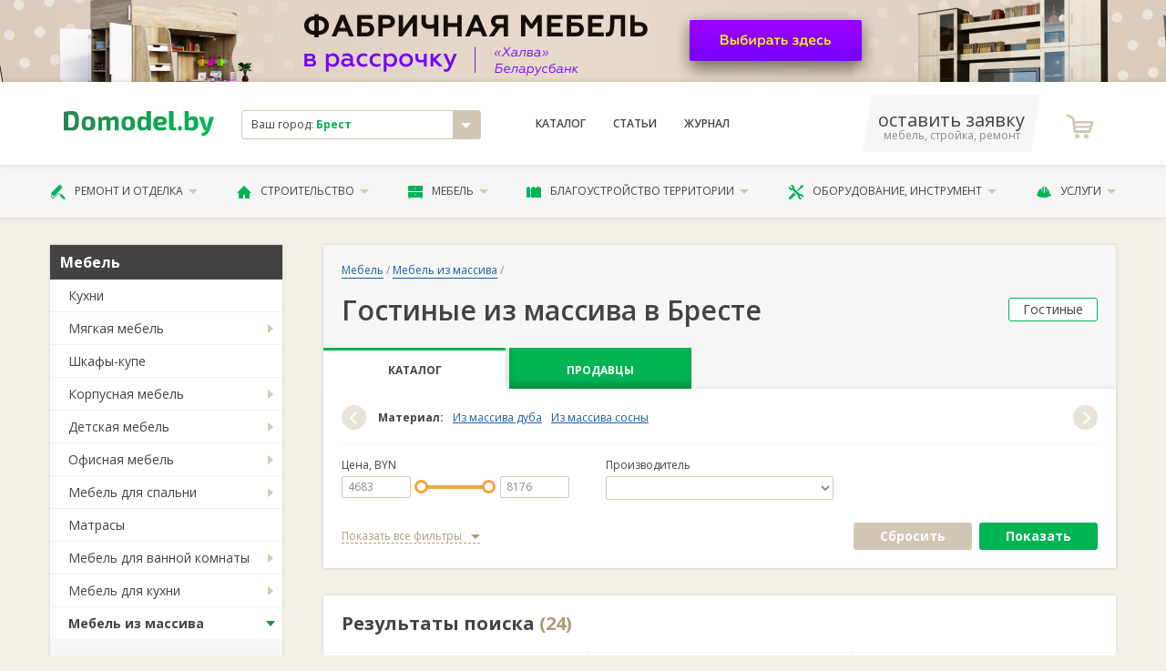

--- FILE ---
content_type: text/html; charset=utf-8
request_url: https://brest.domodel.by/categories/gostinye-iz-massiva
body_size: 20767
content:
<!DOCTYPE html>
<html xmlns="http://www.w3.org/1999/xhtml">
<head>
  <meta charset="utf-8" />
  <meta http-equiv="X-UA-Compatible" content="IE=edge,chrome=1">
  <meta name="viewport" content="width=device-width, initial-scale=1">
  <meta name="apple-mobile-web-app-capable" content="yes"/>  
  <title>Гостиные из массива в Бресте. Фото и цены</title>
  <meta name="description" content="Купить гостиные из массива в Бресте. Готовые комплекты и модульные наборы. Лучшие породы древесины. Мебель в гостиную недорого. Рассрочка. Гарантия
" />
      <link rel="canonical" href="https://brest.domodel.by/categories/gostinye-iz-massiva"/>

  
  <meta name="yandex-verification" content="5457efea1992f0ad" />
  <meta name="google-site-verification" content="r15zbqRHw8MOy34B_EyGz_MRjTq0E0R9xzLyK2520XY" /> 
  <meta name="wmail-verification" content="76cdd76d656d585198b005b47a29056d" />
  <meta content="authenticity_token" name="csrf-param" />
<meta content="elFW09Vw5PnNbbLMZsYwmtsBwMwLumqlNYsC/SrpaMU=" name="csrf-token" />

  <script>window.yaContextCb = window.yaContextCb || []</script>
  <script src="https://yandex.ru/ads/system/context.js" async></script>
  
  <link href="/assets/favicon.ico" rel="shortcut icon" type="image/vnd.microsoft.icon" />
    <link href="/assets/libs.css" media="screen, projection" rel="stylesheet" type="text/css" />
  <link href="/assets/main.css" media="screen, projection" rel="stylesheet" type="text/css" />
  <link href="/assets/font.css" media="screen, projection" rel="stylesheet" type="text/css" />  
      
  <!-- Global site tag (gtag.js) - Google Analytics -->
<script async src="https://www.googletagmanager.com/gtag/js?id=UA-11186128-12"></script>
<script>
  window.dataLayer = window.dataLayer || [];
  function gtag(){dataLayer.push(arguments);}
  gtag('js', new Date());

  gtag('config', 'UA-11186128-12');

  gtag('config', 'AW-800863511');
</script>

<!-- Yandex.Metrika counter -->
<script type="text/javascript">
    (function (d, w, c) {
        (w[c] = w[c] || []).push(function() {
            try {
                w.yaCounter12500026 = new Ya.Metrika({
                    id:12500026,
                    clickmap:true,
                    trackLinks:true,
                    accurateTrackBounce:true,
                    webvisor:true
                });
            } catch(e) { }
        });

        var n = d.getElementsByTagName("script")[0],
            s = d.createElement("script"),
            f = function () { n.parentNode.insertBefore(s, n); };
        s.type = "text/javascript";
        s.async = true;
        s.src = "https://mc.yandex.ru/metrika/watch.js";

        if (w.opera == "[object Opera]") {
            d.addEventListener("DOMContentLoaded", f, false);
        } else { f(); }
    })(document, window, "yandex_metrika_callbacks");
</script>
<noscript><div><img src="https://mc.yandex.ru/watch/12500026" style="position:absolute; left:-9999px;" alt="" /></div></noscript>
<!-- /Yandex.Metrika counter -->



</head>

<body class="desktoped">

    
    




          <!-- статистика  -->

          <a class="banner-top hide-on-mob" href="http://www.domodel.by/companies/mebelfabrik" target="_blank" rel="nofollow" onclick="ga('send', 'event', 'outbound', 'click', 'http://www.domodel.by/companies/mebelfabrik'); yaCounter12500026.reachGoal('outbound_click');">
            <img class="banner-top__img" src="/system/images/8697/original/%D0%BC%D0%B5%D0%B1%D0%B5%D0%BB%D1%8C%D1%84%D0%B0%D0%B1%D1%80%D0%B8%D0%BA-%D1%81-1.png?1701166065" alt="">            
          </a>              


      <header class="header">
  <div class="header__upper">
    <div class="container">
      <div class="d-flex align-items-center">
        <div class="col-2 header__logo">
          <a href="/"><svg xmlns="http://www.w3.org/2000/svg" xml:space="preserve" width="200px" height="33px" viewBox="0 0 200 33">
    <style type="text/css">
        .fil0{fill:url(#MyGradient)}
    </style>
    <defs>
    <linearGradient id="MyGradient">
        <stop offset="0%" stop-color="#2a8752" />
        <stop offset="95%" stop-color="#00b453" />
    </linearGradient>
    </defs>
    <g id="Слой_x0020_1"><path class="fil0" d="M0 26c3,0 6,0 10,0 8,0 10,-3 10,-13 0,-10 -2,-13 -10,-13 -4,0 -7,1 -10,1l0 25zm6 -21l4 0c3,0 5,2 5,8 0,7 -2,9 -5,9 -2,0 -3,0 -4,0l0 -17zm27 2c-7,0 -9,3 -9,10 0,7 2,9 9,9 6,0 9,-2 9,-9 0,-7 -3,-10 -9,-10zm0 4c2,0 3,1 3,6 0,4 -1,5 -3,5 -3,0 -4,-1 -4,-5 0,-5 1,-6 4,-6zm17 -3l-4 0 0 18 5 0 0 -13c2,-1 3,-1 4,-1 1,0 2,0 2,2l0 12 5 0 0 -13c2,-1 3,-1 4,-1 1,0 2,0 2,2l0 12 5 0 0 -14c0,-3 -2,-5 -5,-5 -2,0 -4,1 -6,3 -1,-2 -3,-3 -5,-3 -3,0 -5,1 -7,3l0 -2zm36 -1c-7,0 -9,3 -9,10 0,7 2,9 9,9 6,0 9,-2 9,-9 0,-7 -3,-10 -9,-10zm0 4c2,0 3,1 3,6 0,4 -1,5 -3,5 -3,0 -4,-1 -4,-5 0,-5 1,-6 4,-6zm30 -11l-6 0 0 5c0,1 0,3 0,4 -1,-1 -3,-2 -5,-2 -5,0 -7,2 -7,10 0,6 2,9 6,9 3,0 6,-1 7,-3l0 3 5 0 0 -26zm-6 20c-1,1 -2,2 -4,2 -2,0 -3,-1 -3,-5 0,-5 1,-6 3,-6 2,0 3,1 4,1l0 8zm21 -1c4,0 6,-2 6,-5 0,-5 -3,-7 -9,-7 -6,0 -9,3 -9,10 0,6 3,9 10,9 2,0 5,0 7,-1l0 -4c-3,1 -5,1 -7,1 -3,0 -4,-1 -4,-3l6 0zm-6 -4c0,-3 1,-4 4,-4 2,0 3,1 3,2 0,1 -1,2 -2,2l-5 0zm21 -15l-6 0 0 21c0,3 2,5 5,5 2,0 4,0 5,-1l-1 -3 -1 0c-2,0 -2,-1 -2,-2l0 -20zm8 20c-2,0 -2,1 -2,2l0 2c0,1 0,2 2,2l1 0c2,0 2,-1 2,-2l0 -2c0,-1 0,-2 -2,-2l-1 0zm12 -20l-5 0 0 25c2,1 7,1 9,1 7,0 9,-4 9,-9 0,-7 -2,-10 -7,-10 -2,0 -4,1 -6,3 0,-1 0,-3 0,-4l0 -6zm0 13c2,-1 3,-1 4,-1 3,0 3,1 3,5 0,4 -1,5 -3,5 -1,0 -2,0 -4,0l0 -9zm34 -5l-6 0 -3 11c0,1 0,2 -1,3l0 0c0,-1 -1,-2 -1,-3l-3 -11 -6 0 6 16c0,1 1,2 2,2l1 0 0 0c-1,2 -3,3 -6,4l1 3c6,1 8,-4 10,-7l6 -18z"/>
    </g>
</svg>
</a>          
        </div>
        <div class="col-3">
          <div class="header__city">
            <div class="result js-city-select">
              <div class="name">
                Ваш город: <strong>Брест</strong>
              </div>
              <i class="icon icon-arrow-down"></i>
            </div>
                        <noindex>
            <!-- эта информация избыточна -->             
            <div class="js-city-selector">
              <nav class="city-list">             
                  <a href="https://domodel.by/categories/gostinye-iz-massiva" class="city-el">Минск</a>
                  <a href="https://v.domodel.by/categories/gostinye-iz-massiva" class="city-el">Витебск</a>
                  <a href="https://brest.domodel.by/categories/gostinye-iz-massiva" class="city-el">Брест</a>
                  <a href="https://gomel.domodel.by/categories/gostinye-iz-massiva" class="city-el">Гомель</a>
                  <a href="https://grodno.domodel.by/categories/gostinye-iz-massiva" class="city-el">Гродно</a>
                  <a href="https://mogilev.domodel.by/categories/gostinye-iz-massiva" class="city-el">Могилев</a>
                  <a href="https://pn.domodel.by/categories/gostinye-iz-massiva" class="city-el">Полоцк и Новополоцк</a>
                  <a href="https://pinsk.domodel.by/categories/gostinye-iz-massiva" class="city-el">Пинск</a>
                  <a href="https://bobruisk.domodel.by/categories/gostinye-iz-massiva" class="city-el">Бобруйск</a>
                  <a href="https://orsha.domodel.by/categories/gostinye-iz-massiva" class="city-el">Орша</a>
                  <a href="https://br.domodel.by/categories/gostinye-iz-massiva" class="city-el">Барановичи</a>
                  <a href="https://sl.domodel.by/categories/gostinye-iz-massiva" class="city-el">Слуцк и Солигорск</a>
                  <a href="https://mk.domodel.by/categories/gostinye-iz-massiva" class="city-el">Мозырь и Калинковичи</a>
                  <a href="https://lida.domodel.by/categories/gostinye-iz-massiva" class="city-el">Лида</a>
                  <a href="https://borisov.domodel.by/categories/gostinye-iz-massiva" class="city-el">Борисов и Жодино</a>
                  <a href="https://ml.domodel.by/categories/gostinye-iz-massiva" class="city-el">Молодечно и Вилейка</a>
              </nav>
            </div>
            <!-- эта информация избыточна -->
            </noindex>            
          </div>

        </div>
        <div class="col-4">
          <nav class="header__menu d-flex ">
            <a href="/categories" class="header__menu__link">Каталог</a>
                <a href="/art/index" class="header__menu__link">Статьи</a>
            <a href="/notes" class="header__menu__link">Журнал</a>
          </nav>
        </div>

        <div class="col-3 d-flex align-items-center justify-content-between">
          <a class="header__phone" href="/ads/business">
              <span class="phone">оставить заявку</span>
              <span class="small">мебель, стройка, ремонт</span>
          </a>
            <a class="header__fav">
              <i class="header__fav__icon icon-icon-shopping-cart"></i>
            </a>   
        </div>

      </div>
    </div>
  </div>

  <div class="header__lower">
    <div class="container">
      <ul class="header__nav">
        <li class="header__nav__el">
          <a href="/categories/remont-i-otdelka" class="header__nav__link">
            <i class="icon-paint-roller"></i>
            Ремонт и отделка
            <i class="icon-arrow-down"></i>
          </a>          
          <ul class="header__nav__menu is-2cols">
              <li><a href="/categories/dveri">Двери</a></li>
              <li><a href="/categories/okna">Окна</a></li>
              <li><a href="/categories/potolki">Потолки</a></li>
              <li><a href="/categories/poly">Полы</a></li>
              <li><a href="/categories/steny">Стены</a></li>
              <li><a href="/categories/santehnika">Сантехника</a></li>
              <li><a href="/categories/santehnicheskie-raboty">Сантехработы</a></li>
              <li><a href="/categories/elektromontazhnye-raboty">Электромонтажные работы</a></li>
              <li><a href="/categories/otdelochnye-raboty">Отделочные работы</a></li>
              <li><a href="/categories/osveschenie">Освещение</a></li>
              <li><a href="/categories/dekor-okna">Декор окна</a></li>
              <li><a href="/categories/dizayn-interiera">Дизайн интерьера</a></li>
          </ul>          
        </li>
        <li class="header__nav__el">
          <a href="/categories/stroitelstvo" class="header__nav__link">
            <i class="icon-house-black-building-shape"></i>
            Строительство
            <i class="icon-arrow-down"></i>
          </a>          
          <ul class="header__nav__menu is-2cols">
              <li><a href="/categories/laki-kraski-stroitelnye-smesi">Лаки и краски</a></li>
              <li><a href="/categories/stroitelnye-materialy">Материалы</a></li>
              <li><a href="/categories/stroitelnye-raboty">Строительные работы</a></li>
              <li><a href="/categories/derevyannye-sruby">Срубы</a></li>
              <li><a href="/categories/krovlya">Кровля</a></li>
              <li><a href="/categories/lestnitsy">Лестницы</a></li>
              <li><a href="/categories/truboprovod">Трубопровод</a></li>
              <li><a href="/categories/metallokonstruktsii">Металлоконструкции</a></li>
              <li><a href="/categories/pechi-i-kaminy">Печи и камины</a></li>
              <li><a href="/categories/proektirovanie">Проектирование</a></li>
              <li><a href="/categories/kamen">Камень </a></li>
              <li><a href="/categories/vorota-zabory-ograzhdeniya">Ворота и заборы</a></li>
          </ul>          
        </li>
        <li class="header__nav__el">
          <a href="/categories/mebel" class="header__nav__link">
            <i class="icon-bedside-table"></i>
            Мебель
            <i class="icon-arrow-down"></i>
          </a>          
          <ul class="header__nav__menu is-2cols">
              <li><a href="/categories/kuhni">Кухни</a></li>
              <li><a href="/categories/myagkaya-mebel">Мягкая мебель</a></li>
              <li><a href="/categories/shkafy-kupe">Шкафы-купе</a></li>
              <li><a href="/categories/korpusnaya-mebel">Корпусная</a></li>
              <li><a href="/categories/detskaya-mebel">Детские</a></li>
              <li><a href="/categories/ofisnaya-mebel">В офис</a></li>
              <li><a href="/categories/mebel-dlya-spalni">Для спальни</a></li>
              <li><a href="/categories/matrasy">Матрасы</a></li>
              <li><a href="/categories/mebel-dlya-vannoy-komnaty">Для ванной</a></li>
              <li><a href="/categories/mebel-dlya-kuhni">Для кухни</a></li>
              <li><a href="/categories/mebel-iz-massiva">Из массива</a></li>
              <li><a href="/categories/metallicheskaya-mebel">Из металла</a></li>
              <li><a href="/categories/sadovaya-mebel">Садовая мебель</a></li>
              <li><a href="/categories/mebel-iz-stekla">Из стекла</a></li>
              <li><a href="/categories/mebelnye-uslugi">Услуги</a></li>
              <li><a href="/categories/predmety-interiera">Предметы интерьера</a></li>
              <li><a href="/categories/komplektuyuschie-dlya-mebeli">Комплектующие</a></li>
          </ul>          
        </li>
        <li class="header__nav__el">
          <a href="/categories/blagoustroystvo-territorii" class="header__nav__link">
            <i class="icon-fence"></i>
            Благоустройство территории
            <i class="icon-arrow-down"></i>
          </a>          
          <ul class="header__nav__menu is-2cols">
              <li><a href="/categories/blagoustroystvo-territorii-pod-klyuch">Благоустройство «под ключ»</a></li>
              <li><a href="/categories/ustanovka-zaborov-i-ograzhdeniy">Установка заборов</a></li>
              <li><a href="/categories/ukladka-trotuarnoy-plitki">Укладка тротуаров</a></li>
              <li><a href="/categories/ozelenenie">Озеленение</a></li>
              <li><a href="/categories/obrezka-dereviev">Обрезка деревьев</a></li>
              <li><a href="/categories/landshaftnyy-dizayn">Ландшафтный дизайн</a></li>
              <li><a href="/categories/hozpostroyki">Хозпостройки</a></li>
          </ul>          
        </li>
        <li class="header__nav__el">
          <a href="/categories/oborudovanie-instrument" class="header__nav__link">
            <i class="icon-screwdriver-and-wrench-crossed"></i>
            Оборудование, инструмент
            <i class="icon-arrow-down"></i>
          </a>          
          <ul class="header__nav__menu is-2cols">
              <li><a href="/categories/otoplenie-vodosnabzhenie-kanalizatsiya">Отопление и канализация</a></li>
              <li><a href="/categories/bytovaya-tehnika">Бытовая техника</a></li>
              <li><a href="/categories/arenda-stroitelnoy-tehniki-i-oborudovaniya">Аренда техники</a></li>
              <li><a href="/categories/ventilyatsiya">Вентиляция</a></li>
              <li><a href="/categories/elektrooborudovanie">Электрооборудование</a></li>
              <li><a href="/categories/sadovaya-tehnika">Садовая техника</a></li>
              <li><a href="/categories/stroitelnyy-instrument">Инструмент</a></li>
              <li><a href="/categories/spetsodezhda">Спецодежда</a></li>
              <li><a href="/categories/gruzozahvatnye-prisposobleniya">Грузозахваты</a></li>
              <li><a href="/categories/stroitelnye-mashiny-i-oborudovanie">Строительные машины и оборудование</a></li>
          </ul>          
        </li>
        <li class="header__nav__el">
          <a href="/categories/uslugi" class="header__nav__link">
            <i class="icon-helmet"></i>
            Услуги
            <i class="icon-arrow-down"></i>
          </a>          
          <ul class="header__nav__menu is-2cols">
              <li><a href="/categories/master-na-chas">«Мастер на час»</a></li>
              <li><a href="/categories/gruzoperevozki">Грузоперевозки</a></li>
              <li><a href="/categories/pogruzochno-razgruzochnye-raboty">Погрузочные работы</a></li>
              <li><a href="/categories/montazh-sistem-svyazi">Монтаж связи</a></li>
              <li><a href="/categories/metalloobrabotka">Металлообработка</a></li>
              <li><a href="/categories/uborka-pomescheniy">Уборка</a></li>
              <li><a href="/categories/remontnye-masterskie">Ремонтные мастерские</a></li>
              <li><a href="/categories/himchistka">Химчистка</a></li>
              <li><a href="/categories/chistka-podushek">Чистка подушек</a></li>
              <li><a href="/categories/bytovye-uslugi">Бытовые услуги</a></li>
              <li><a href="/categories/avto">Авто</a></li>
          </ul>          
        </li>
      </ul>
    </div>
  </div>

</header>

    <!-- выплывает по классу .active -->

    <!-- #yield-->
      <div class="container">
    <div class="row">
        <div class="col-3">
            <div class="aside">

                


            <div class="aside__menu">   
                    <div class="aside__menu__header">Мебель</div>
                    <ul class="aside__menu__nav">  
                        <li class="aside__menu__el ">                            

                             <a href="/categories/kuhni" class="aside__menu__link noChildren" onclick="javascript:document.location.href='/categories/kuhni'">Кухни</a>

                        </li>
                        <li class="aside__menu__el ">                            

                                <a href="/categories/myagkaya-mebel" class="aside__menu__link">Мягкая мебель</a>
                                <ul class="aside__menu__subnav">
                                    <li class="aside__menu__subel ">
                                        <a href="/categories/divany" class="aside__menu__sublink">Диваны</a>
                                    </li>
                                    <li class="aside__menu__subel ">
                                        <a href="/categories/kresla" class="aside__menu__sublink">Кресла</a>
                                    </li>
                                    <li class="aside__menu__subel ">
                                        <a href="/categories/nabory-myagkoy-mebeli" class="aside__menu__sublink">Наборы мягкой мебели</a>
                                    </li>
                                    <li class="aside__menu__subel ">
                                        <a href="/categories/tahty" class="aside__menu__sublink">Тахты</a>
                                    </li>
                                    <li class="aside__menu__subel ">
                                        <a href="/categories/banketki" class="aside__menu__sublink">Банкетки</a>
                                    </li>
                                </ul> 

                        </li>
                        <li class="aside__menu__el ">                            

                             <a href="/categories/shkafy-kupe" class="aside__menu__link noChildren" onclick="javascript:document.location.href='/categories/shkafy-kupe'">Шкафы-купе</a>

                        </li>
                        <li class="aside__menu__el ">                            

                                <a href="/categories/korpusnaya-mebel" class="aside__menu__link">Корпусная мебель</a>
                                <ul class="aside__menu__subnav">
                                    <li class="aside__menu__subel ">
                                        <a href="/categories/gostinye" class="aside__menu__sublink">Гостиные</a>
                                    </li>
                                    <li class="aside__menu__subel ">
                                        <a href="/categories/prihozhie" class="aside__menu__sublink">Прихожие</a>
                                    </li>
                                    <li class="aside__menu__subel ">
                                        <a href="/categories/tumby" class="aside__menu__sublink">Тумбы</a>
                                    </li>
                                    <li class="aside__menu__subel ">
                                        <a href="/categories/stoly" class="aside__menu__sublink">Столы</a>
                                    </li>
                                    <li class="aside__menu__subel ">
                                        <a href="/categories/shkafy-stellazhi" class="aside__menu__sublink">Шкафы, стеллажи</a>
                                    </li>
                                    <li class="aside__menu__subel ">
                                        <a href="/categories/komody" class="aside__menu__sublink">Комоды</a>
                                    </li>
                                    <li class="aside__menu__subel ">
                                        <a href="/categories/mebel-transformer" class="aside__menu__sublink">Мебель-трансформер</a>
                                    </li>
                                </ul> 

                        </li>
                        <li class="aside__menu__el ">                            

                                <a href="/categories/detskaya-mebel" class="aside__menu__link">Детская мебель</a>
                                <ul class="aside__menu__subnav">
                                    <li class="aside__menu__subel ">
                                        <a href="/categories/detskie-komody" class="aside__menu__sublink">Детские комоды</a>
                                    </li>
                                    <li class="aside__menu__subel ">
                                        <a href="/categories/nabory-detskoy-mebeli" class="aside__menu__sublink">Наборы детской мебели</a>
                                    </li>
                                    <li class="aside__menu__subel ">
                                        <a href="/categories/detskie-krovati-divany" class="aside__menu__sublink">Детские кровати, диваны</a>
                                    </li>
                                    <li class="aside__menu__subel ">
                                        <a href="/categories/detskie-stoly-stulya" class="aside__menu__sublink">Детские столы, стулья</a>
                                    </li>
                                    <li class="aside__menu__subel ">
                                        <a href="/categories/krovatki-dlya-novorozhdennyh" class="aside__menu__sublink">Кроватки для новорожденных</a>
                                    </li>
                                </ul> 

                        </li>
                        <li class="aside__menu__el ">                            

                                <a href="/categories/ofisnaya-mebel" class="aside__menu__link">Офисная мебель</a>
                                <ul class="aside__menu__subnav">
                                    <li class="aside__menu__subel ">
                                        <a href="/categories/mebel-dlya-rukovoditelya" class="aside__menu__sublink">Мебель для руководителя</a>
                                    </li>
                                    <li class="aside__menu__subel ">
                                        <a href="/categories/ofisnye-kresla-i-stulya" class="aside__menu__sublink">Офисные кресла и стулья</a>
                                    </li>
                                    <li class="aside__menu__subel ">
                                        <a href="/categories/ofisnye-stoyki-resepshn" class="aside__menu__sublink">Офисные стойки, ресепшн</a>
                                    </li>
                                    <li class="aside__menu__subel ">
                                        <a href="/categories/nabory-dlya-personala" class="aside__menu__sublink">Наборы для персонала</a>
                                    </li>
                                    <li class="aside__menu__subel ">
                                        <a href="/categories/ofisnye-divany" class="aside__menu__sublink">Офисные диваны</a>
                                    </li>
                                </ul> 

                        </li>
                        <li class="aside__menu__el ">                            

                                <a href="/categories/mebel-dlya-spalni" class="aside__menu__link">Мебель для спальни</a>
                                <ul class="aside__menu__subnav">
                                    <li class="aside__menu__subel ">
                                        <a href="/categories/spalni" class="aside__menu__sublink">Спальни</a>
                                    </li>
                                    <li class="aside__menu__subel ">
                                        <a href="/categories/krovati" class="aside__menu__sublink">Кровати</a>
                                    </li>
                                </ul> 

                        </li>
                        <li class="aside__menu__el ">                            

                             <a href="/categories/matrasy" class="aside__menu__link noChildren" onclick="javascript:document.location.href='/categories/matrasy'">Матрасы</a>

                        </li>
                        <li class="aside__menu__el ">                            

                                <a href="/categories/mebel-dlya-vannoy-komnaty" class="aside__menu__link">Мебель для ванной комнаты</a>
                                <ul class="aside__menu__subnav">
                                    <li class="aside__menu__subel ">
                                        <a href="/categories/nabory-mebeli-dlya-vannoy" class="aside__menu__sublink">Наборы мебели для ванной</a>
                                    </li>
                                    <li class="aside__menu__subel ">
                                        <a href="/categories/zerkala-dlya-vannoy-komnaty" class="aside__menu__sublink">Зеркала для ванной комнаты</a>
                                    </li>
                                </ul> 

                        </li>
                        <li class="aside__menu__el ">                            

                                <a href="/categories/mebel-dlya-kuhni" class="aside__menu__link">Мебель для кухни</a>
                                <ul class="aside__menu__subnav">
                                    <li class="aside__menu__subel ">
                                        <a href="/categories/divany-dlya-kuhni" class="aside__menu__sublink">Диваны для кухни</a>
                                    </li>
                                    <li class="aside__menu__subel ">
                                        <a href="/categories/stoly-dlya-kuhni" class="aside__menu__sublink">Столы для кухни</a>
                                    </li>
                                    <li class="aside__menu__subel ">
                                        <a href="/categories/stulya-dlya-kuhni" class="aside__menu__sublink">Стулья для кухни</a>
                                    </li>
                                    <li class="aside__menu__subel ">
                                        <a href="/categories/barnye-stulya" class="aside__menu__sublink">Барные стулья</a>
                                    </li>
                                    <li class="aside__menu__subel ">
                                        <a href="/categories/barnye-stoyki" class="aside__menu__sublink">Барные стойки</a>
                                    </li>
                                </ul> 

                        </li>
                        <li class="aside__menu__el active">                            

                                <a href="/categories/mebel-iz-massiva" class="aside__menu__link">Мебель из массива</a>
                                <ul class="aside__menu__subnav">
                                    <li class="aside__menu__subel ">
                                        <a href="/categories/spalni-iz-massiva" class="aside__menu__sublink">Спальни из массива</a>
                                    </li>
                                    <li class="aside__menu__subel active">
                                        <a href="/categories/gostinye-iz-massiva" class="aside__menu__sublink">Гостиные из массива</a>
                                    </li>
                                    <li class="aside__menu__subel ">
                                        <a href="/categories/prihozhie-iz-massiva" class="aside__menu__sublink">Прихожие из массива</a>
                                    </li>
                                    <li class="aside__menu__subel ">
                                        <a href="/categories/komody-i-tumby-iz-massiva" class="aside__menu__sublink">Комоды и тумбы из массива</a>
                                    </li>
                                    <li class="aside__menu__subel ">
                                        <a href="/categories/shkafy-iz-massiva" class="aside__menu__sublink">Шкафы из массива</a>
                                    </li>
                                    <li class="aside__menu__subel ">
                                        <a href="/categories/stulya-taburety-iz-massiva" class="aside__menu__sublink">Стулья, табуреты из массива</a>
                                    </li>
                                    <li class="aside__menu__subel ">
                                        <a href="/categories/stoly-iz-massiva" class="aside__menu__sublink">Столы из массива</a>
                                    </li>
                                    <li class="aside__menu__subel ">
                                        <a href="/categories/detskaya-mebel-iz-massiva" class="aside__menu__sublink">Детская мебель из массива</a>
                                    </li>
                                    <li class="aside__menu__subel ">
                                        <a href="/categories/mebel-dlya-rukovoditelya-iz-massiva" class="aside__menu__sublink">Мебель для руководителя из массива</a>
                                    </li>
                                </ul> 

                        </li>
                        <li class="aside__menu__el ">                            

                                <a href="/categories/metallicheskaya-mebel" class="aside__menu__link">Металлическая мебель</a>
                                <ul class="aside__menu__subnav">
                                    <li class="aside__menu__subel ">
                                        <a href="/categories/seyfy" class="aside__menu__sublink">Сейфы</a>
                                    </li>
                                    <li class="aside__menu__subel ">
                                        <a href="/categories/metallicheskie-shkafy" class="aside__menu__sublink">Металлические шкафы</a>
                                    </li>
                                    <li class="aside__menu__subel ">
                                        <a href="/categories/verstaki" class="aside__menu__sublink">Верстаки</a>
                                    </li>
                                    <li class="aside__menu__subel ">
                                        <a href="/categories/metallicheskie-stellazhi" class="aside__menu__sublink">Металлические стеллажи</a>
                                    </li>
                                </ul> 

                        </li>
                        <li class="aside__menu__el ">                            

                                <a href="/categories/sadovaya-mebel" class="aside__menu__link">Садовая мебель</a>
                                <ul class="aside__menu__subnav">
                                    <li class="aside__menu__subel ">
                                        <a href="/categories/plastikovaya-mebel" class="aside__menu__sublink">Пластиковая мебель</a>
                                    </li>
                                    <li class="aside__menu__subel ">
                                        <a href="/categories/mebel-iz-rotanga" class="aside__menu__sublink">Мебель из ротанга</a>
                                    </li>
                                    <li class="aside__menu__subel ">
                                        <a href="/categories/sadovye-kacheli" class="aside__menu__sublink">Садовые качели</a>
                                    </li>
                                    <li class="aside__menu__subel ">
                                        <a href="/categories/kovanaya-mebel" class="aside__menu__sublink">Кованая мебель</a>
                                    </li>
                                    <li class="aside__menu__subel ">
                                        <a href="/categories/mebel-iz-dereva" class="aside__menu__sublink">Мебель из дерева</a>
                                    </li>
                                </ul> 

                        </li>
                        <li class="aside__menu__el ">                            

                             <a href="/categories/mebel-iz-stekla" class="aside__menu__link noChildren" onclick="javascript:document.location.href='/categories/mebel-iz-stekla'">Мебель из стекла</a>

                        </li>
                        <li class="aside__menu__el ">                            

                                <a href="/categories/mebelnye-uslugi" class="aside__menu__link">Мебельные услуги</a>
                                <ul class="aside__menu__subnav">
                                    <li class="aside__menu__subel ">
                                        <a href="/categories/restavratsiya-mebeli" class="aside__menu__sublink">Реставрация мебели</a>
                                    </li>
                                    <li class="aside__menu__subel ">
                                        <a href="/categories/sborka-mebeli" class="aside__menu__sublink">Сборка мебели</a>
                                    </li>
                                    <li class="aside__menu__subel ">
                                        <a href="/categories/peretyazhka-mebeli" class="aside__menu__sublink">Перетяжка мебели</a>
                                    </li>
                                    <li class="aside__menu__subel ">
                                        <a href="/categories/remont-mebeli" class="aside__menu__sublink">Ремонт мебели</a>
                                    </li>
                                </ul> 

                        </li>
                        <li class="aside__menu__el ">                            

                                <a href="/categories/predmety-interiera" class="aside__menu__link">Предметы интерьера</a>
                                <ul class="aside__menu__subnav">
                                    <li class="aside__menu__subel ">
                                        <a href="/categories/chasy" class="aside__menu__sublink">Часы</a>
                                    </li>
                                    <li class="aside__menu__subel ">
                                        <a href="/categories/izdeliya-iz-stekla" class="aside__menu__sublink">Изделия из стекла</a>
                                    </li>
                                    <li class="aside__menu__subel ">
                                        <a href="/categories/kovry" class="aside__menu__sublink">Ковры</a>
                                    </li>
                                    <li class="aside__menu__subel ">
                                        <a href="/categories/podstavki-dlya-tsvetov" class="aside__menu__sublink">Подставки для цветов</a>
                                    </li>
                                </ul> 

                        </li>
                        <li class="aside__menu__el ">                            

                                <a href="/categories/komplektuyuschie-dlya-mebeli" class="aside__menu__link">Комплектующие для мебели</a>
                                <ul class="aside__menu__subnav">
                                    <li class="aside__menu__subel ">
                                        <a href="/categories/skinali" class="aside__menu__sublink">Скинали</a>
                                    </li>
                                    <li class="aside__menu__subel ">
                                        <a href="/categories/stoleshnitsy" class="aside__menu__sublink">Столешницы</a>
                                    </li>
                                    <li class="aside__menu__subel ">
                                        <a href="/categories/moyki" class="aside__menu__sublink">Мойки</a>
                                    </li>
                                    <li class="aside__menu__subel ">
                                        <a href="/categories/dveri-kupe" class="aside__menu__sublink">Двери-купе</a>
                                    </li>
                                    <li class="aside__menu__subel ">
                                        <a href="/categories/fasady" class="aside__menu__sublink">Фасады</a>
                                    </li>
                                </ul> 

                        </li>
                    </ul>
            </div>


            <div class="aside__block">
                <a href="/pages/advt" class="btn is-xl is-ttu is-secondary fullwidth">Добавить свои товары</a>
            </div>


    <div class="aside__block is-white fz-8">
    <div class="ttl fz-7 fw-600">Смотрите также</div>
          <a href="/categories/gostinye">Гостиные</a><br/>
          <a href="/categories/sborka-mebeli">Сборка мебели</a><br/>
          <a href="/categories/myagkaya-mebel">Мягкая мебель</a><br/>
    </div>




        <!-- баннер A -->



        <!-- рекомендуем компании -->
        


        <!-- консультанты-->



        <!-- баннер B -->




        <!-- новости -->
            <div class="aside__block">
                <p class="fz-7"><strong>Новости Бреста</strong></p>
                    <a class="aside__article" href="/notes/v-breste-planiruyut-rasshirit-torgovo-razvlekatelnyy-kompleks-ekvator">
                        <img alt="Screenshot_5" class="img" src="/system/images/1663/thumb/Screenshot_5.png?1753081684" />
                        <p class="ttl">В Бресте планируют расширить торгово-развлекательный комплекс «Экватор»</p>
                        Брестский горисполком объявил о начале общественных обсуждений архитектурно-планировочной концепции расширения торгово-развлекательного комплекса на земельном участке по адресу: г. Брест, ул. Гаврилова, 16.
                    </a>
                    <a class="aside__article" href="/notes/v-breste-obsuzhdayut-stroitelstvo-akvaparka">
                        <img alt="Screenshot_2" class="img" src="/system/images/1652/thumb/Screenshot_2.png?1748242390" />
                        <p class="ttl">В Бресте обсуждают строительство аквапарка</p>
                        В последнее время в Бресте активно обсуждается возможность строительства аквапарка. Глава города в одном из своих видеообращений сообщил о планах по созданию нового водного комплекса, однако конкретные детали — место строительства и сроки реализации — пока не озвучены.
                    </a>
                    <a class="aside__article" href="/notes/v-breste-zavershaetsya-stroitelstvo-novogo-detskogo-sada-gde-on-budet-rabotat">
                        <img alt="Screenshot_2" class="img" src="/system/images/1628/thumb/Screenshot_2.png?1723106403" />
                        <p class="ttl">В Бресте завершается строительство нового детского сада: где он будет работать</p>
                        Строительство дошкольного учреждения на 350 мест началось в 2023 году.
                    </a>
            </div>





    
                
            </div>
        </div>
        <div class="col-9">
            <div class="catalog__header ">
                  <nav class="breadcrumbs">
                     <a href="/categories/mebel" class="breadcrumbs__link">Мебель</a> / <a href="/categories/mebel-iz-massiva" class="breadcrumbs__link">Мебель из массива</a> /
                  </nav>
                <div class="title-with-btn">
                        <h1 class="title">Гостиные из массива в Бресте</h1>
                      <a href="/categories/gostinye" class="btn is-xs">Гостиные</a>
                </div>
                <div class="catalog__header__tabs tabs">

                    <div class='tabs__header'>
                      <a href='/categories/gostinye-iz-massiva' class='tabs__header__link active'>Каталог</a>
                      <a href='/categories/gostinye-iz-massiva/sellers' class='tabs__header__link'>Продавцы</a>
                    </div>

                    <div class="tabs__container">
                        <div class="tabs__content">

                            
                                                        <div class="catalog__header__qlinks">
                                <div class="swiper-container js-qlinks-slider">
                                    <div class="swiper-wrapper">
                                        <strong class="jqls qttl">Материал:</strong>
                                          <a href="/categories/gostinye-iz-massiva/options/gostinye-iz-massiva-duba" class="jqls qlink">Из массива дуба</a>
                                          <a href="/categories/gostinye-iz-massiva/options/gostinye-iz-massiva-sosny" class="jqls qlink">Из массива сосны</a>
                                    </div>
                                </div>
                                <div class="qlinks-slider-prev owl-prev"><i class="icon-arrow"></i></div>
                                <div class="qlinks-slider-next owl-next"><i class="icon-arrow"></i></div>
                                <div class="qlinks-swiper-scrollbar"></div>
                            </div>
                            <div class="catalog__header__separator">
                            </div>
                            <hr>
                            
                                                      <form accept-charset="UTF-8" action="/categories/gostinye-iz-massiva" class="form-vertical js-filter-form" method="get"><div style="margin:0;padding:0;display:inline"><input name="utf8" type="hidden" value="&#x2713;" /></div>
                                <div class="form__row">
                                    <div class="form__group">
                                        <label for="" class="label">Цена, BYN</label>
                                        <div class="price-slider">
                                          <input class="price-slider__input" id="price_from" min="0" name="price_from" step="1" type="number" />


                                          <div class="price-slider__slide"
                                                id="priceSlider"
                                                data-minval="4683"
                                                data-maxval="8176"
                                                data-mincur=""
                                                data-maxcur="8176"
                                          ></div>

                                          <input class="price-slider__input" id="price_to" min="0" name="price_to" step="1" type="number" />

                                        </div>
                                    </div>
                                      <div class="form__group">
                                        <label class="label">Производитель</label> 
                                          <select class="fullwidth" id="brand" name="brand"><option value="0"></option>
<option value="2772">Виола</option>
<option value="2576">Гомельдрев</option>
<option value="411">Диприз</option>
<option value="1781">Мостовдрев</option>
<option value="921">Пинскдрев</option>
<option value="945">Тимбер</option>
<option value="2719">ФанДок</option>
<option value="407">Явид</option></select>             
                                      </div>
                                </div>
                                <div class="js-form-hidden">
                                    <div class="form__row">
                                        <div class="form__group"> 
                                            <label class="label" for="property">Материал</label>   
                                                  <select class="fullwidth" id="a_434_" name="a{434}"><option value="0"></option>
<option value="1484">Из массива дуба</option>
<option value="1485">Из массива сосны</option>
<option value="1486">Из массива гевеи</option>
<option value="1487">Из массива ольхи</option>
<option value="1488">Из массива березы</option>
<option value="1489">Из массива бука</option></select>
                                        </div>
                                    </div>
                                </div>

                                <div class="d-flex align-items-center justify-content-between">

                                    <a class="str js-a-b-toggler js-toggler" data-el=".js-form-hidden"><span class="a">Показать все фильтры</span><span class="b">Свернуть все фильтры</span> <i class="icon-arrow-down"></i></a>

                                    <div class="form__actions">
                                        <a href="/categories/gostinye-iz-massiva" class="btn is-md is-secondaryb">Сбросить</a>
                                        <button class="btn is-md is-success m-l-5" name="commit" type="submit" rel="nofollow">Показать</button>
                                    </div>

                                </div>

                            </form>
                          
 



                        </div>
                    </div>
                </div>                
            </div>




    <div class="catalog__sortblock">
      <div class="fz-5 fw-700">Результаты поиска <span class="search-count">(24)</span></div>
      
    </div>  
       
    <div class="catalog__products">
                            <div class="catalog__product ">
                        <div class="plahi">
                              <div class="plaha is-warning">фабрика</div>
                        </div>
                          <div class="imgs">
                            <div class="swiper-container js-prod-imgs">
                                <div class="swiper-wrapper">
                                  <a href="/categories/gostinye-iz-massiva/products/gostinaya-fierta-56-02-1" class="imgs__el"><img alt="Outputimage%20(3)" class="imgs__img" src="/system/data/114317/medium/outputimage%20(3).jpg?1516799919" /></a>
                                </div>
                            </div>
                            <div class="prod-slider-prev owl-prev"><i class="icon-arrow"></i></div>
                            <div class="prod-slider-next owl-next"><i class="icon-arrow"></i></div>
                            <div class="prod-slider-pagination owl-dots"></div>
                          </div>

                        <a href="/categories/gostinye-iz-massiva/products/gostinaya-fierta-56-02-1" class="ttl">Гостиная «Фиерта 56-02.1»</a>
                        <div class="price">
                        </div>

                        <div class="offers">
                            <a href="/categories/gostinye-iz-massiva/products/gostinaya-fierta-56-02-1" class="btn is-ch">Выбрать продавца</a>
                        </div>                     

                        <div class="addons">
                          <div class="info">В отделке применяется классическая фурнитура с керамическими вставками. </div>
                          <a href="/categories/gostinye-iz-massiva/products/gostinaya-fierta-56-02-1" class="btn is-lg is-warning">Подробнее</a>
                        </div>
                    </div>
                    
                            <div class="catalog__product ">
                        <div class="plahi">
                              <div class="plaha is-warning">фабрика</div>
                        </div>
                          <div class="imgs">
                            <div class="swiper-container js-prod-imgs">
                                <div class="swiper-wrapper">
                                  <a href="/categories/gostinye-iz-massiva/products/gomeldrev-prestizh-5906-5960" class="imgs__el"><img alt="5906,5960-%d0%b1%d0%b5%d0%bb%d0%be%d0%b2%d0%b5%d0%b6%d1%81%d0%ba%d0%b8%d0%b9%20%d0%be%d1%80%d0%b5%d1%85" class="imgs__img" src="/system/data/214561/medium/5906,5960-%D0%B1%D0%B5%D0%BB%D0%BE%D0%B2%D0%B5%D0%B6%D1%81%D0%BA%D0%B8%D0%B9%20%D0%BE%D1%80%D0%B5%D1%85.jpg?1623404730" /></a>
                                </div>
                            </div>
                            <div class="prod-slider-prev owl-prev"><i class="icon-arrow"></i></div>
                            <div class="prod-slider-next owl-next"><i class="icon-arrow"></i></div>
                            <div class="prod-slider-pagination owl-dots"></div>
                          </div>

                        <a href="/categories/gostinye-iz-massiva/products/gomeldrev-prestizh-5906-5960" class="ttl">Гомельдрев «Престиж» 5906,5960 </a>
                        <div class="price">
                          от 4683,57 руб. 
                        </div>

                        <div class="offers">
                            <a href="/categories/gostinye-iz-massiva/products/gomeldrev-prestizh-5906-5960" class="btn is-ch">Выбрать продавца</a>
                        </div>                     

                        <div class="addons">
                          <div class="info">Модульная гостиная со шкафами и тумбой для ТВ. Цвет: беловежский орех.</div>
                          <a href="/categories/gostinye-iz-massiva/products/gomeldrev-prestizh-5906-5960" class="btn is-lg is-warning">Подробнее</a>
                        </div>
                    </div>
                    
                            <div class="catalog__product ">
                        <div class="plahi">
                              <div class="plaha is-warning">фабрика</div>
                        </div>
                          <div class="imgs">
                            <div class="swiper-container js-prod-imgs">
                                <div class="swiper-wrapper">
                                  <a href="/categories/gostinye-iz-massiva/products/viola-gostinaya-5-tsvet-113" class="imgs__el"><img alt="4_2_552_372_5_95" class="imgs__img" src="/system/data/115604/medium/4_2_552_372_5_95.jpg?1519214751" /></a>
                                </div>
                            </div>
                            <div class="prod-slider-prev owl-prev"><i class="icon-arrow"></i></div>
                            <div class="prod-slider-next owl-next"><i class="icon-arrow"></i></div>
                            <div class="prod-slider-pagination owl-dots"></div>
                          </div>

                        <a href="/categories/gostinye-iz-massiva/products/viola-gostinaya-5-tsvet-113" class="ttl">Виола «Гостиная №5 (цвет 113)»</a>
                        <div class="price">
                        </div>

                        <div class="offers">
                            <a href="/categories/gostinye-iz-massiva/products/viola-gostinaya-5-tsvet-113" class="btn is-ch">Выбрать продавца</a>
                        </div>                     

                        <div class="addons">
                          <div class="info">Симметричная гостиная из массива ясеня. Сочетание глубоких оттенков и классических форм</div>
                          <a href="/categories/gostinye-iz-massiva/products/viola-gostinaya-5-tsvet-113" class="btn is-lg is-warning">Подробнее</a>
                        </div>
                    </div>
                    
                            <div class="catalog__product ">
                        <div class="plahi">
                              <div class="plaha is-warning">фабрика</div>
                        </div>
                          <div class="imgs">
                            <div class="swiper-container js-prod-imgs">
                                <div class="swiper-wrapper">
                                  <a href="/categories/gostinye-iz-massiva/products/gostinaya-felitsiya-m-6" class="imgs__el"><img alt="Outputimage%20(2)" class="imgs__img" src="/system/data/114316/medium/outputimage%20(2).jpg?1516799531" /></a>
                                </div>
                            </div>
                            <div class="prod-slider-prev owl-prev"><i class="icon-arrow"></i></div>
                            <div class="prod-slider-next owl-next"><i class="icon-arrow"></i></div>
                            <div class="prod-slider-pagination owl-dots"></div>
                          </div>

                        <a href="/categories/gostinye-iz-massiva/products/gostinaya-felitsiya-m-6" class="ttl">Гостиная «Фелиция М-6»</a>
                        <div class="price">
                        </div>

                        <div class="offers">
                            <a href="/categories/gostinye-iz-massiva/products/gostinaya-felitsiya-m-6" class="btn is-ch">Выбрать продавца</a>
                        </div>                     

                        <div class="addons">
                          <div class="info">Черная эмалированная гостиная, изготовленная из массива дуба.</div>
                          <a href="/categories/gostinye-iz-massiva/products/gostinaya-felitsiya-m-6" class="btn is-lg is-warning">Подробнее</a>
                        </div>
                    </div>
                    
                            <div class="catalog__product ">
                        <div class="plahi">
                              <div class="plaha is-warning">фабрика</div>
                        </div>
                          <div class="imgs">
                            <div class="swiper-container js-prod-imgs">
                                <div class="swiper-wrapper">
                                  <a href="/categories/gostinye-iz-massiva/products/yavid-tsezar" class="imgs__el"><img alt="Cezar" class="imgs__img" src="/system/data/10895/medium/cezar.jpg?1380283354" /></a>
                                  <a href="/categories/gostinye-iz-massiva/products/yavid-tsezar" class="imgs__el"><img alt="Cezar_3" class="imgs__img" src="/system/data/10894/medium/cezar_3.jpg?1380283325" /></a>
                                  <a href="/categories/gostinye-iz-massiva/products/yavid-tsezar" class="imgs__el"><img alt="Cezar_2" class="imgs__img" src="/system/data/10893/medium/cezar_2.jpg?1380283324" /></a>
                                  <a href="/categories/gostinye-iz-massiva/products/yavid-tsezar" class="imgs__el"><img alt="Cezar_1" class="imgs__img" src="/system/data/10892/medium/cezar_1.jpg?1380283324" /></a>
                                </div>
                            </div>
                            <div class="prod-slider-prev owl-prev"><i class="icon-arrow"></i></div>
                            <div class="prod-slider-next owl-next"><i class="icon-arrow"></i></div>
                            <div class="prod-slider-pagination owl-dots"></div>
                          </div>

                        <a href="/categories/gostinye-iz-massiva/products/yavid-tsezar" class="ttl">Явид «Цезарь»</a>
                        <div class="price">
                        </div>

                        <div class="offers">
                            <a href="/categories/gostinye-iz-massiva/products/yavid-tsezar" class="btn is-ch">Выбрать продавца</a>
                        </div>                     

                        <div class="addons">
                          <div class="info">Классические фасады декорированы современной фурнитурой. Цвет: венге.</div>
                          <a href="/categories/gostinye-iz-massiva/products/yavid-tsezar" class="btn is-lg is-warning">Подробнее</a>
                        </div>
                    </div>
                    
                            <div class="catalog__product ">
                        <div class="plahi">
                              <div class="plaha is-warning">фабрика</div>
                        </div>
                          <div class="imgs">
                            <div class="swiper-container js-prod-imgs">
                                <div class="swiper-wrapper">
                                  <a href="/categories/gostinye-iz-massiva/products/viola-gostinaya-11-tsvet-113" class="imgs__el"><img alt="Zov_viola_113_3_552_372_5_95" class="imgs__img" src="/system/data/115603/medium/zov_viola_113_3_552_372_5_95.jpg?1519214636" /></a>
                                </div>
                            </div>
                            <div class="prod-slider-prev owl-prev"><i class="icon-arrow"></i></div>
                            <div class="prod-slider-next owl-next"><i class="icon-arrow"></i></div>
                            <div class="prod-slider-pagination owl-dots"></div>
                          </div>

                        <a href="/categories/gostinye-iz-massiva/products/viola-gostinaya-11-tsvet-113" class="ttl">Виола «Гостиная №11 (цвет 113)»</a>
                        <div class="price">
                        </div>

                        <div class="offers">
                            <a href="/categories/gostinye-iz-massiva/products/viola-gostinaya-11-tsvet-113" class="btn is-ch">Выбрать продавца</a>
                        </div>                     

                        <div class="addons">
                          <div class="info">Мебельный гарнитур выполнен из натурального дерева в благородном оттенке.</div>
                          <a href="/categories/gostinye-iz-massiva/products/viola-gostinaya-11-tsvet-113" class="btn is-lg is-warning">Подробнее</a>
                        </div>
                    </div>
                    
          
        <!-- баннер C -->
        
                            <div class="catalog__product ">
                        <div class="plahi">
                              <div class="plaha is-warning">фабрика</div>
                        </div>
                          <div class="imgs">
                            <div class="swiper-container js-prod-imgs">
                                <div class="swiper-wrapper">
                                  <a href="/categories/gostinye-iz-massiva/products/timber-gostinaya-temno-sinego-tsveta" class="imgs__el"><img alt="Gostinaja_21" class="imgs__img" src="/system/data/16488/medium/gostinaja_21.jpg?1397129892" /></a>
                                </div>
                            </div>
                            <div class="prod-slider-prev owl-prev"><i class="icon-arrow"></i></div>
                            <div class="prod-slider-next owl-next"><i class="icon-arrow"></i></div>
                            <div class="prod-slider-pagination owl-dots"></div>
                          </div>

                        <a href="/categories/gostinye-iz-massiva/products/timber-gostinaya-temno-sinego-tsveta" class="ttl">Тимбер «Гостиная темно-синего цвета»</a>
                        <div class="price">
                        </div>

                        <div class="offers">
                            <a href="/categories/gostinye-iz-massiva/products/timber-gostinaya-temno-sinego-tsveta" class="btn is-ch">Выбрать продавца</a>
                        </div>                     

                        <div class="addons">
                          <div class="info">Цвет: темно-синий. Двери боковых шкафов декорированы узором.</div>
                          <a href="/categories/gostinye-iz-massiva/products/timber-gostinaya-temno-sinego-tsveta" class="btn is-lg is-warning">Подробнее</a>
                        </div>
                    </div>
                    
                            <div class="catalog__product ">
                        <div class="plahi">
                              <div class="plaha is-warning">фабрика</div>
                        </div>
                          <div class="imgs">
                            <div class="swiper-container js-prod-imgs">
                                <div class="swiper-wrapper">
                                  <a href="/categories/gostinye-iz-massiva/products/gomeldrev-riviera" class="imgs__el"><img alt="5801,5806,5860,6006,3015" class="imgs__img" src="/system/data/104735/medium/5801,5806,5860,6006,3015.jpg?1503409491" /></a>
                                </div>
                            </div>
                            <div class="prod-slider-prev owl-prev"><i class="icon-arrow"></i></div>
                            <div class="prod-slider-next owl-next"><i class="icon-arrow"></i></div>
                            <div class="prod-slider-pagination owl-dots"></div>
                          </div>

                        <a href="/categories/gostinye-iz-massiva/products/gomeldrev-riviera" class="ttl">Гомельдрев «Ривьера»</a>
                        <div class="price">
                          от 6737,87 руб. 
                        </div>

                        <div class="offers">
                            <a href="/categories/gostinye-iz-massiva/products/gomeldrev-riviera" class="btn is-ch">Выбрать продавца</a>
                        </div>                     

                        <div class="addons">
                          <div class="info">Набор корпусной мебели из массива дуба для гостиной комнаты. Цвет: беловежский орех.</div>
                          <a href="/categories/gostinye-iz-massiva/products/gomeldrev-riviera" class="btn is-lg is-warning">Подробнее</a>
                        </div>
                    </div>
                    
                            <div class="catalog__product ">
                        <div class="plahi">
                              <div class="plaha is-warning">фабрика</div>
                        </div>
                          <div class="imgs">
                            <div class="swiper-container js-prod-imgs">
                                <div class="swiper-wrapper">
                                  <a href="/categories/gostinye-iz-massiva/products/gostinaya-kasita" class="imgs__el"><img alt="Outputimage%20(6)" class="imgs__img" src="/system/data/114311/medium/outputimage%20(6).jpg?1516798576" /></a>
                                </div>
                            </div>
                            <div class="prod-slider-prev owl-prev"><i class="icon-arrow"></i></div>
                            <div class="prod-slider-next owl-next"><i class="icon-arrow"></i></div>
                            <div class="prod-slider-pagination owl-dots"></div>
                          </div>

                        <a href="/categories/gostinye-iz-massiva/products/gostinaya-kasita" class="ttl">Гостиная «Касита»</a>
                        <div class="price">
                        </div>

                        <div class="offers">
                            <a href="/categories/gostinye-iz-massiva/products/gostinaya-kasita" class="btn is-ch">Выбрать продавца</a>
                        </div>                     

                        <div class="addons">
                          <div class="info">Набор мебели для гостиной, выполнен из массива сосны, отделка на основе воска.</div>
                          <a href="/categories/gostinye-iz-massiva/products/gostinaya-kasita" class="btn is-lg is-warning">Подробнее</a>
                        </div>
                    </div>
                    
                            <div class="catalog__product ">
                        <div class="plahi">
                              <div class="plaha is-warning">фабрика</div>
                        </div>
                          <div class="imgs">
                            <div class="swiper-container js-prod-imgs">
                                <div class="swiper-wrapper">
                                  <a href="/categories/gostinye-iz-massiva/products/timber-zhirandol" class="imgs__el"><img alt="Gostinaja_22" class="imgs__img" src="/system/data/16481/medium/gostinaja_22.jpg?1397121071" /></a>
                                </div>
                            </div>
                            <div class="prod-slider-prev owl-prev"><i class="icon-arrow"></i></div>
                            <div class="prod-slider-next owl-next"><i class="icon-arrow"></i></div>
                            <div class="prod-slider-pagination owl-dots"></div>
                          </div>

                        <a href="/categories/gostinye-iz-massiva/products/timber-zhirandol" class="ttl">Тимбер «Жирандоль»</a>
                        <div class="price">
                        </div>

                        <div class="offers">
                            <a href="/categories/gostinye-iz-massiva/products/timber-zhirandol" class="btn is-ch">Выбрать продавца</a>
                        </div>                     

                        <div class="addons">
                          <div class="info">Стиль: классический с элементами барокко. Цвет: янтарь.</div>
                          <a href="/categories/gostinye-iz-massiva/products/timber-zhirandol" class="btn is-lg is-warning">Подробнее</a>
                        </div>
                    </div>
                    
                            <div class="catalog__product ">
                        <div class="plahi">
                              <div class="plaha is-warning">фабрика</div>
                        </div>
                          <div class="imgs">
                            <div class="swiper-container js-prod-imgs">
                                <div class="swiper-wrapper">
                                  <a href="/categories/gostinye-iz-massiva/products/timber-gostinaya-s-natyurmortom" class="imgs__el"><img alt="Gostinaja_15" class="imgs__img" src="/system/data/16486/medium/gostinaja_15.jpg?1397128020" /></a>
                                </div>
                            </div>
                            <div class="prod-slider-prev owl-prev"><i class="icon-arrow"></i></div>
                            <div class="prod-slider-next owl-next"><i class="icon-arrow"></i></div>
                            <div class="prod-slider-pagination owl-dots"></div>
                          </div>

                        <a href="/categories/gostinye-iz-massiva/products/timber-gostinaya-s-natyurmortom" class="ttl">Тимбер «Гостиная с натюрмортом»</a>
                        <div class="price">
                        </div>

                        <div class="offers">
                            <a href="/categories/gostinye-iz-massiva/products/timber-gostinaya-s-natyurmortom" class="btn is-ch">Выбрать продавца</a>
                        </div>                     

                        <div class="addons">
                          <div class="info">Материал: массив, облицованный красным деревом. Декоративный натюрморт в центре фасада.</div>
                          <a href="/categories/gostinye-iz-massiva/products/timber-gostinaya-s-natyurmortom" class="btn is-lg is-warning">Подробнее</a>
                        </div>
                    </div>
                    
                            <div class="catalog__product ">
                        <div class="plahi">
                              <div class="plaha is-warning">фабрика</div>
                        </div>
                          <div class="imgs">
                            <div class="swiper-container js-prod-imgs">
                                <div class="swiper-wrapper">
                                  <a href="/categories/gostinye-iz-massiva/products/gomeldrev-riviera-5801-01-5851-5891-5801" class="imgs__el"><img alt="5801-01,5851,5891,5801" class="imgs__img" src="/system/data/104736/medium/5801-01,5851,5891,5801.jpg?1503410230" /></a>
                                </div>
                            </div>
                            <div class="prod-slider-prev owl-prev"><i class="icon-arrow"></i></div>
                            <div class="prod-slider-next owl-next"><i class="icon-arrow"></i></div>
                            <div class="prod-slider-pagination owl-dots"></div>
                          </div>

                        <a href="/categories/gostinye-iz-massiva/products/gomeldrev-riviera-5801-01-5851-5891-5801" class="ttl">Гомельдрев «Ривьера» 5801-01, 5851, 5891, 5801</a>
                        <div class="price">
                          от 8175,35 руб. 
                        </div>

                        <div class="offers">
                            <a href="/categories/gostinye-iz-massiva/products/gomeldrev-riviera-5801-01-5851-5891-5801" class="btn is-ch">Выбрать продавца</a>
                        </div>                     

                        <div class="addons">
                          <div class="info">Крупногабаритная гостиная. Модульный набор, выполненный из массива дуба.</div>
                          <a href="/categories/gostinye-iz-massiva/products/gomeldrev-riviera-5801-01-5851-5891-5801" class="btn is-lg is-warning">Подробнее</a>
                        </div>
                    </div>
                    
                            <div class="catalog__product ">
                        <div class="plahi">
                              <div class="plaha is-warning">фабрика</div>
                        </div>
                          <div class="imgs">
                            <div class="swiper-container js-prod-imgs">
                                <div class="swiper-wrapper">
                                  <a href="/categories/gostinye-iz-massiva/products/timber-gostinaya-iz-massiva" class="imgs__el"><img alt="Gostinaja_4" class="imgs__img" src="/system/data/16476/medium/gostinaja_4.jpg?1397117985" /></a>
                                </div>
                            </div>
                            <div class="prod-slider-prev owl-prev"><i class="icon-arrow"></i></div>
                            <div class="prod-slider-next owl-next"><i class="icon-arrow"></i></div>
                            <div class="prod-slider-pagination owl-dots"></div>
                          </div>

                        <a href="/categories/gostinye-iz-massiva/products/timber-gostinaya-iz-massiva" class="ttl">Тимбер «Гостиная из массива»</a>
                        <div class="price">
                        </div>

                        <div class="offers">
                            <a href="/categories/gostinye-iz-massiva/products/timber-gostinaya-iz-massiva" class="btn is-ch">Выбрать продавца</a>
                        </div>                     

                        <div class="addons">
                          <div class="info">Гостиная к классическом стиле. Материал изготовления: массив. Цвет: ваниль. Декор в виде фрезеровки с патиной. В наборе: две витрины, комод, зеркало, тумба под ТВ. Экологичный и прочный гарнитур от проверенных производителей. Гарантия качества.</div>
                          <a href="/categories/gostinye-iz-massiva/products/timber-gostinaya-iz-massiva" class="btn is-lg is-warning">Подробнее</a>
                        </div>
                    </div>
                    
                            <div class="catalog__product ">
                        <div class="plahi">
                              <div class="plaha is-warning">фабрика</div>
                        </div>
                          <div class="imgs">
                            <div class="swiper-container js-prod-imgs">
                                <div class="swiper-wrapper">
                                  <a href="/categories/gostinye-iz-massiva/products/pinskdrev-milana-tv1-p265-01" class="imgs__el"><img alt="Milana_tumba_tv1_p265_01" class="imgs__img" src="/system/data/29451/medium/milana_tumba_tv1_p265_01.jpg?1413376867" /></a>
                                  <a href="/categories/gostinye-iz-massiva/products/pinskdrev-milana-tv1-p265-01" class="imgs__el"><img alt="Milana_tumba_tv1_p265_01_chereshnya_zoloto" class="imgs__img" src="/system/data/29450/medium/milana_tumba_tv1_p265_01_chereshnya_zoloto.jpg?1413376867" /></a>
                                </div>
                            </div>
                            <div class="prod-slider-prev owl-prev"><i class="icon-arrow"></i></div>
                            <div class="prod-slider-next owl-next"><i class="icon-arrow"></i></div>
                            <div class="prod-slider-pagination owl-dots"></div>
                          </div>

                        <a href="/categories/gostinye-iz-massiva/products/pinskdrev-milana-tv1-p265-01" class="ttl">Пинскдрев «Милана ТВ1» П265.01</a>
                        <div class="price">
                        </div>

                        <div class="offers">
                            <a href="/categories/gostinye-iz-massiva/products/pinskdrev-milana-tv1-p265-01" class="btn is-ch">Выбрать продавца</a>
                        </div>                     

                        <div class="addons">
                          <div class="info">Cтенка из массива для техники. Стеклянные полки на фасаде,  деревянные – с торцов.</div>
                          <a href="/categories/gostinye-iz-massiva/products/pinskdrev-milana-tv1-p265-01" class="btn is-lg is-warning">Подробнее</a>
                        </div>
                    </div>
                    
                            <div class="catalog__product ">
                        <div class="plahi">
                              <div class="plaha is-warning">фабрика</div>
                        </div>
                          <div class="imgs">
                            <div class="swiper-container js-prod-imgs">
                                <div class="swiper-wrapper">
                                  <a href="/categories/gostinye-iz-massiva/products/viola-gostinaya-11" class="imgs__el"><img alt="Mebel_viola_552_372_5_95" class="imgs__img" src="/system/data/115602/medium/mebel_viola_552_372_5_95.jpg?1519214489" /></a>
                                </div>
                            </div>
                            <div class="prod-slider-prev owl-prev"><i class="icon-arrow"></i></div>
                            <div class="prod-slider-next owl-next"><i class="icon-arrow"></i></div>
                            <div class="prod-slider-pagination owl-dots"></div>
                          </div>

                        <a href="/categories/gostinye-iz-massiva/products/viola-gostinaya-11" class="ttl">Виола «Гостиная №11»</a>
                        <div class="price">
                        </div>

                        <div class="offers">
                            <a href="/categories/gostinye-iz-massiva/products/viola-gostinaya-11" class="btn is-ch">Выбрать продавца</a>
                        </div>                     

                        <div class="addons">
                          <div class="info">Набор мебели для гостиной в классическом стиле из массива ясеня.</div>
                          <a href="/categories/gostinye-iz-massiva/products/viola-gostinaya-11" class="btn is-lg is-warning">Подробнее</a>
                        </div>
                    </div>
                    
                            <div class="catalog__product ">
                        <div class="plahi">
                              <div class="plaha is-warning">фабрика</div>
                        </div>
                          <div class="imgs">
                            <div class="swiper-container js-prod-imgs">
                                <div class="swiper-wrapper">
                                  <a href="/categories/gostinye-iz-massiva/products/yavid-rimini" class="imgs__el"><img alt="Glav" class="imgs__img" src="/system/data/10909/medium/glav.jpg?1380284558" /></a>
                                  <a href="/categories/gostinye-iz-massiva/products/yavid-rimini" class="imgs__el"><img alt="Rimini_9" class="imgs__img" src="/system/data/10908/medium/rimini_9.jpg?1380284558" /></a>
                                  <a href="/categories/gostinye-iz-massiva/products/yavid-rimini" class="imgs__el"><img alt="Rimini_8" class="imgs__img" src="/system/data/10907/medium/rimini_8.jpg?1380284544" /></a>
                                  <a href="/categories/gostinye-iz-massiva/products/yavid-rimini" class="imgs__el"><img alt="Rimini_7" class="imgs__img" src="/system/data/10906/medium/rimini_7.jpg?1380284544" /></a>
                                  <a href="/categories/gostinye-iz-massiva/products/yavid-rimini" class="imgs__el"><img alt="Rimini" class="imgs__img" src="/system/data/10905/medium/rimini.jpg?1380284544" /></a>
                                </div>
                            </div>
                            <div class="prod-slider-prev owl-prev"><i class="icon-arrow"></i></div>
                            <div class="prod-slider-next owl-next"><i class="icon-arrow"></i></div>
                            <div class="prod-slider-pagination owl-dots"></div>
                          </div>

                        <a href="/categories/gostinye-iz-massiva/products/yavid-rimini" class="ttl">Явид «Римини»</a>
                        <div class="price">
                        </div>

                        <div class="offers">
                            <a href="/categories/gostinye-iz-massiva/products/yavid-rimini" class="btn is-ch">Выбрать продавца</a>
                        </div>                     

                        <div class="addons">
                          <div class="info">Правильные геометрические формы. Классические цвета светлых оттенков.</div>
                          <a href="/categories/gostinye-iz-massiva/products/yavid-rimini" class="btn is-lg is-warning">Подробнее</a>
                        </div>
                    </div>
                    
                            <div class="catalog__product ">
                        <div class="plahi">
                              <div class="plaha is-warning">фабрика</div>
                        </div>
                          <div class="imgs">
                            <div class="swiper-container js-prod-imgs">
                                <div class="swiper-wrapper">
                                  <a href="/categories/gostinye-iz-massiva/products/mostovdrev-mg-032" class="imgs__el"><img alt="Mg" class="imgs__img" src="/system/data/61465/medium/mg.jpg?1448440774" /></a>
                                </div>
                            </div>
                            <div class="prod-slider-prev owl-prev"><i class="icon-arrow"></i></div>
                            <div class="prod-slider-next owl-next"><i class="icon-arrow"></i></div>
                            <div class="prod-slider-pagination owl-dots"></div>
                          </div>

                        <a href="/categories/gostinye-iz-massiva/products/mostovdrev-mg-032" class="ttl">Мостовдрев «МГ-032»</a>
                        <div class="price">
                        </div>

                        <div class="offers">
                            <a href="/categories/gostinye-iz-massiva/products/mostovdrev-mg-032" class="btn is-ch">Выбрать продавца</a>
                        </div>                     

                        <div class="addons">
                          <div class="info">Набор корпусной мебели для гостиной комнаты. Цвет: венге светлый.  </div>
                          <a href="/categories/gostinye-iz-massiva/products/mostovdrev-mg-032" class="btn is-lg is-warning">Подробнее</a>
                        </div>
                    </div>
                    
                            <div class="catalog__product ">
                        <div class="plahi">
                              <div class="plaha is-warning">фабрика</div>
                        </div>
                          <div class="imgs">
                            <div class="swiper-container js-prod-imgs">
                                <div class="swiper-wrapper">
                                  <a href="/categories/gostinye-iz-massiva/products/gostinaya-kasita-lyuks" class="imgs__el"><img alt="Outputimage%20(1)" class="imgs__img" src="/system/data/114315/medium/outputimage%20(1).jpg?1516799093" /></a>
                                </div>
                            </div>
                            <div class="prod-slider-prev owl-prev"><i class="icon-arrow"></i></div>
                            <div class="prod-slider-next owl-next"><i class="icon-arrow"></i></div>
                            <div class="prod-slider-pagination owl-dots"></div>
                          </div>

                        <a href="/categories/gostinye-iz-massiva/products/gostinaya-kasita-lyuks" class="ttl">Гостиная «Касита Люкс»</a>
                        <div class="price">
                        </div>

                        <div class="offers">
                            <a href="/categories/gostinye-iz-massiva/products/gostinaya-kasita-lyuks" class="btn is-ch">Выбрать продавца</a>
                        </div>                     

                        <div class="addons">
                          <div class="info">Функциональная гостиная в стиле «кантри» из массива сосны.</div>
                          <a href="/categories/gostinye-iz-massiva/products/gostinaya-kasita-lyuks" class="btn is-lg is-warning">Подробнее</a>
                        </div>
                    </div>
                    
                            <div class="catalog__product ">
                        <div class="plahi">
                              <div class="plaha is-warning">фабрика</div>
                        </div>
                          <div class="imgs">
                            <div class="swiper-container js-prod-imgs">
                                <div class="swiper-wrapper">
                                  <a href="/categories/gostinye-iz-massiva/products/pinskdrev-alezi" class="imgs__el"><img alt="Product_23700609" class="imgs__img" src="/system/data/28129/medium/product_23700609.jpg?1411973394" /></a>
                                </div>
                            </div>
                            <div class="prod-slider-prev owl-prev"><i class="icon-arrow"></i></div>
                            <div class="prod-slider-next owl-next"><i class="icon-arrow"></i></div>
                            <div class="prod-slider-pagination owl-dots"></div>
                          </div>

                        <a href="/categories/gostinye-iz-massiva/products/pinskdrev-alezi" class="ttl">Пинскдрев «Алези»</a>
                        <div class="price">
                        </div>

                        <div class="offers">
                            <a href="/categories/gostinye-iz-massiva/products/pinskdrev-alezi" class="btn is-ch">Выбрать продавца</a>
                        </div>                     

                        <div class="addons">
                          <div class="info">Гостиная из массива дуба с резными элементами декора. Цвет: слоновая кость.</div>
                          <a href="/categories/gostinye-iz-massiva/products/pinskdrev-alezi" class="btn is-lg is-warning">Подробнее</a>
                        </div>
                    </div>
                    
                            <div class="catalog__product ">
                        <div class="plahi">
                              <div class="plaha is-warning">фабрика</div>
                        </div>
                          <div class="imgs">
                            <div class="swiper-container js-prod-imgs">
                                <div class="swiper-wrapper">
                                  <a href="/categories/gostinye-iz-massiva/products/dipriz-medison" class="imgs__el"><img alt="Medison" class="imgs__img" src="/system/data/10951/medium/medison.jpg?1380291712" /></a>
                                </div>
                            </div>
                            <div class="prod-slider-prev owl-prev"><i class="icon-arrow"></i></div>
                            <div class="prod-slider-next owl-next"><i class="icon-arrow"></i></div>
                            <div class="prod-slider-pagination owl-dots"></div>
                          </div>

                        <a href="/categories/gostinye-iz-massiva/products/dipriz-medison" class="ttl">Диприз «Медисон»</a>
                        <div class="price">
                        </div>

                        <div class="offers">
                            <a href="/categories/gostinye-iz-massiva/products/dipriz-medison" class="btn is-ch">Выбрать продавца</a>
                        </div>                     

                        <div class="addons">
                          <div class="info">Классика в современном стиле. Удлиненные матовые ручки. Каркас установлен на квадратные опоры.</div>
                          <a href="/categories/gostinye-iz-massiva/products/dipriz-medison" class="btn is-lg is-warning">Подробнее</a>
                        </div>
                    </div>
                    
                            <div class="catalog__product ">
                        <div class="plahi">
                              <div class="plaha is-warning">фабрика</div>
                        </div>
                          <div class="imgs">
                            <div class="swiper-container js-prod-imgs">
                                <div class="swiper-wrapper">
                                  <a href="/categories/gostinye-iz-massiva/products/gostinaya-kasita-2" class="imgs__el"><img alt="Outputimage" class="imgs__img" src="/system/data/114314/medium/outputimage.jpg?1516798839" /></a>
                                </div>
                            </div>
                            <div class="prod-slider-prev owl-prev"><i class="icon-arrow"></i></div>
                            <div class="prod-slider-next owl-next"><i class="icon-arrow"></i></div>
                            <div class="prod-slider-pagination owl-dots"></div>
                          </div>

                        <a href="/categories/gostinye-iz-massiva/products/gostinaya-kasita-2" class="ttl">Гостиная «Касита 2»</a>
                        <div class="price">
                        </div>

                        <div class="offers">
                            <a href="/categories/gostinye-iz-massiva/products/gostinaya-kasita-2" class="btn is-ch">Выбрать продавца</a>
                        </div>                     

                        <div class="addons">
                          <div class="info">Мебель для гостиной, покрытие бесцветным лаком и воском для сохранения текстуры сосны.</div>
                          <a href="/categories/gostinye-iz-massiva/products/gostinaya-kasita-2" class="btn is-lg is-warning">Подробнее</a>
                        </div>
                    </div>
                    
                            <div class="catalog__product ">
                        <div class="plahi">
                              <div class="plaha is-warning">фабрика</div>
                        </div>
                          <div class="imgs">
                            <div class="swiper-container js-prod-imgs">
                                <div class="swiper-wrapper">
                                  <a href="/categories/gostinye-iz-massiva/products/dipriz-medison-2" class="imgs__el"><img alt="Medison" class="imgs__img" src="/system/data/32404/medium/medison.jpg?1416557232" /></a>
                                </div>
                            </div>
                            <div class="prod-slider-prev owl-prev"><i class="icon-arrow"></i></div>
                            <div class="prod-slider-next owl-next"><i class="icon-arrow"></i></div>
                            <div class="prod-slider-pagination owl-dots"></div>
                          </div>

                        <a href="/categories/gostinye-iz-massiva/products/dipriz-medison-2" class="ttl">Диприз «Медисон-2»</a>
                        <div class="price">
                        </div>

                        <div class="offers">
                            <a href="/categories/gostinye-iz-massiva/products/dipriz-medison-2" class="btn is-ch">Выбрать продавца</a>
                        </div>                     

                        <div class="addons">
                          <div class="info">Корпус и фасады выполнены в светлых тонах. Шкафы декорированы стеклянными вставками. </div>
                          <a href="/categories/gostinye-iz-massiva/products/dipriz-medison-2" class="btn is-lg is-warning">Подробнее</a>
                        </div>
                    </div>
                    
                            <div class="catalog__product ">
                        <div class="plahi">
                              <div class="plaha is-warning">фабрика</div>
                        </div>
                          <div class="imgs">
                            <div class="swiper-container js-prod-imgs">
                                <div class="swiper-wrapper">
                                  <a href="/categories/gostinye-iz-massiva/products/gomeldrev-prestizh" class="imgs__el"><img alt="%d0%b3%d0%be%d1%81%d1%82%d0%b8%d0%bd%d0%b0%d1%8f%20%20%20%d1%81%d1%82%d0%be%d0%bb%d0%be%d0%b2%d0%b0%d1%8f%20%20%d0%bf%d1%80%d0%b5%d1%81%d1%82%d0%b8%d0%b6%20" class="imgs__img" src="/system/data/104724/medium/%D0%B3%D0%BE%D1%81%D1%82%D0%B8%D0%BD%D0%B0%D1%8F%20%20%20%D1%81%D1%82%D0%BE%D0%BB%D0%BE%D0%B2%D0%B0%D1%8F%20%20%D0%BF%D1%80%D0%B5%D1%81%D1%82%D0%B8%D0%B6%20.jpg?1503404042" /></a>
                                </div>
                            </div>
                            <div class="prod-slider-prev owl-prev"><i class="icon-arrow"></i></div>
                            <div class="prod-slider-next owl-next"><i class="icon-arrow"></i></div>
                            <div class="prod-slider-pagination owl-dots"></div>
                          </div>

                        <a href="/categories/gostinye-iz-massiva/products/gomeldrev-prestizh" class="ttl">Гомельдрев «Престиж»</a>
                        <div class="price">
                        </div>

                        <div class="offers">
                            <a href="/categories/gostinye-iz-massiva/products/gomeldrev-prestizh" class="btn is-ch">Выбрать продавца</a>
                        </div>                     

                        <div class="addons">
                          <div class="info">Современную квартиру-студию прекрасно подойдет корпусная мебель для гостиной-кухни.</div>
                          <a href="/categories/gostinye-iz-massiva/products/gomeldrev-prestizh" class="btn is-lg is-warning">Подробнее</a>
                        </div>
                    </div>
                    
                            <div class="catalog__product ">
                        <div class="plahi">
                              <div class="plaha is-warning">фабрика</div>
                        </div>
                          <div class="imgs">
                            <div class="swiper-container js-prod-imgs">
                                <div class="swiper-wrapper">
                                  <a href="/categories/gostinye-iz-massiva/products/yavid-klassicheskaya" class="imgs__el"><img alt="Klassik" class="imgs__img" src="/system/data/10898/medium/klassik.jpg?1380283726" /></a>
                                  <a href="/categories/gostinye-iz-massiva/products/yavid-klassicheskaya" class="imgs__el"><img alt="Klassik_2" class="imgs__img" src="/system/data/10897/medium/klassik_2.jpg?1380283726" /></a>
                                  <a href="/categories/gostinye-iz-massiva/products/yavid-klassicheskaya" class="imgs__el"><img alt="Klassik_1" class="imgs__img" src="/system/data/10896/medium/klassik_1.jpg?1380283726" /></a>
                                </div>
                            </div>
                            <div class="prod-slider-prev owl-prev"><i class="icon-arrow"></i></div>
                            <div class="prod-slider-next owl-next"><i class="icon-arrow"></i></div>
                            <div class="prod-slider-pagination owl-dots"></div>
                          </div>

                        <a href="/categories/gostinye-iz-massiva/products/yavid-klassicheskaya" class="ttl">Явид «Классическая»</a>
                        <div class="price">
                        </div>

                        <div class="offers">
                            <a href="/categories/gostinye-iz-massiva/products/yavid-klassicheskaya" class="btn is-ch">Выбрать продавца</a>
                        </div>                     

                        <div class="addons">
                          <div class="info">Простота и лаконичность линий. Светлые натуральные оттенки.</div>
                          <a href="/categories/gostinye-iz-massiva/products/yavid-klassicheskaya" class="btn is-lg is-warning">Подробнее</a>
                        </div>
                    </div>
                    
    </div>
    
    

              <br />
              <!-- Yandex.RTB R-A-244808-1 -->
              <div id="yandex_rtb_R-A-244808-1"></div>
              <script type="text/javascript">
                  (function(w, d, n, s, t) {
                      w[n] = w[n] || [];
                      w[n].push(function() {
                          Ya.Context.AdvManager.render({
                              blockId: "R-A-244808-1",
                              renderTo: "yandex_rtb_R-A-244808-1",
                              async: true
                          });
                      });
                      t = d.getElementsByTagName("script")[0];
                      s = d.createElement("script");
                      s.type = "text/javascript";
                      s.src = "//an.yandex.ru/system/context.js";
                      s.async = true;
                      t.parentNode.insertBefore(s, t);
                  })(this, this.document, "yandexContextAsyncCallbacks");
              </script>
              <br /><br /><br />





            <div class="help-text p0">
              <div>
	Праздник, важное событие или просто ужин. Все сводится к гостиной. Когда она удобная, красивая, уютная &mdash; находится там намного приятнее.</div>
<div>
	&nbsp;</div>
<div>
	&nbsp;</div>
<div>
	&nbsp;</div>
<div>
	<strong>Почему стоит купить гостиную из массива:</strong></div>
<div>
	&nbsp;</div>
<div>
	1.<span style="white-space:pre"> </span><em>Внешний вид</em>. Все изделия из древесины выглядят как произведения искусства независимо от породы. Они впишутся почти в любой интерьер. Сегодня производят мебель, которая подойдет к современному стилю, будет прекрасно смотреться в лофте.</div>
<div>
	&nbsp;</div>
<div>
	2.<span style="white-space:pre"> </span><em>Цвет</em>. Хоть и кажется, что дерево только одного цвета &mdash; это неверно. Разные породы, обработка, лакировка &mdash; все это позволяет придавать изделию всевозможные оттенки: зеленый, желтый, красный и другие.</div>
<div>
	&nbsp;</div>
<div>
	3.<span style="white-space:pre"> </span><em>Натуральность</em>. Экологичность массива очевидна. Многие породы также обладают лечебными свойствами. Поэтому поставить такую мебель в месте приема пищи &mdash; лучшее решение.</div>
<div>
	&nbsp;</div>
<div>
	4.<span style="white-space:pre"> </span><em>Влияние</em>. Дерево создает уют и, следовательно, атмосферу комфорта и спокойствия.</div>
<div>
	&nbsp;</div>
<div>
	5.<span style="white-space:pre"> </span><em>Прочность</em>. Деревянная мебель самая прочная. Она не склонна к механическим повреждениям.&nbsp;</div>
<div>
	&nbsp;</div>
<div>
	&nbsp;</div>
<div>
	&nbsp;</div>
<div>
	Из массива может быть изготовлена вся гостиная: стенка, стол, стулья, шкаф, комод, тумбочка.</div>
<div>
	&nbsp;</div>
<div>
	Частым атрибутом гостиной комнаты является обеденный стол, поэтому особенно важно помнить, что на деревянную поверхность ставить горячие предметы следует очень осторожно. Желательно пользоваться подставками.</div>
<div>
	&nbsp;</div>
<div>
	Имея столько достоинств и преимуществ перед другими материалами, массив известен немаленькой ценой. Сегодня есть возможность отыскать варианты побюджетнее, тем не менее дерево остается одним из самых дорогих и качественных материалов.</div>
<div>
	&nbsp;</div>
<div>
	Наш каталог поможет с выбором. У товаров присутствует описание. При необходимости можно обратится к производителю и заказать изделие согласно своим пожеланиям.</div>

            </div>



              <a href="/categories/mebel-iz-massiva" class="btn is-xl is-ttu is-darkgrey big-back-link"><i class="icon-arrow"></i> <span>вернуться в раздел <strong>Мебель из массива</strong></span></a>



        </div>
    </div>
</div>
    <!-- #yield-->  

    <!-- модалка оформления заявки -->
<div class="hidden modal js-message" id="write2seller">
  <div class="modal__ttl">Напишите ваш вопрос:</div>

  <form accept-charset="UTF-8" action="/pages/modal" class="form form-vertical" enctype="multipart/form-data" method="post"><div style="margin:0;padding:0;display:inline"><input name="utf8" type="hidden" value="&#x2713;" /><input name="authenticity_token" type="hidden" value="elFW09Vw5PnNbbLMZsYwmtsBwMwLumqlNYsC/SrpaMU=" /></div>
    <input id="authenticity_token" name="authenticity_token" type="hidden" value="elFW09Vw5PnNbbLMZsYwmtsBwMwLumqlNYsC/SrpaMU=" />
    <input type="hidden" name="time" value="2026-01-22 07:59:30 +0300" />
    <input type="hidden" name="reference" value="http://brest.domodel.by/categories/gostinye-iz-massiva" />
    <input type="hidden" name="master_id" class="js-message-id" />
    <input type="hidden" name="city" value="4" />
    <div class="form-group m-b-25">
      <label for="" class="label">Текст сообщения</label>
      <textarea name="message" id="" rows="5" class="fullwidth" data-placeholder="Сколько стоит заказать у вас белую линейную кухню из пластика шириной 3 метра? Какой срок изготовления?" required></textarea>
    </div>
    <div class="d-flex cols m-b-0">
      <div class="form-group">
        <label for="" class="label req">Ваш телефон</label>
        <input class="fullwidth is-xl js-phone-mask" name="phone" type="text" placeholder="+375 (__) _______" required>
      </div>
      <div class="form-group">
        <label for="" class="label">Ваше имя</label>
        <input class="fullwidth is-xl" name="name" type="text">
      </div>
    </div>
    <div class="small-info m-b-20">
      <span class="red">*</span> Специалист свяжется с вами, чтобы дать консультацию или ответить на ваш вопрос.
    </div>
    <button class="btn is-xl fullwidth is-success is-ttu">Отправить</button>
</form>
  <div class="modal__footer">
    <img alt="" class="js-message-img" width="30">
    <div class="modal__info">
      <div class="js-message-title">Выбранная компания</div>
      получит ваше сообщение
    </div>
  </div>
</div>
      

      <div class="footer">
  <div class="container">
      <div class="footer__dark">
        Хотите продавать свои товары и услуги на Domodel.by?
        <a href="/pages/advt" class="btn is-xl is-ttu is-success">конечно хочу!</a>
      </div>
    <div class="row">
      <div class="col-2">
        <div class="footer__logo">
          <a href="/"><svg xmlns="http://www.w3.org/2000/svg" xml:space="preserve" width="200px" height="33px" viewBox="0 0 200 33">
    <style type="text/css">
        .fil0{fill:url(#MyGradient)}
    </style>
    <defs>
    <linearGradient id="MyGradient">
        <stop offset="0%" stop-color="#2a8752" />
        <stop offset="95%" stop-color="#00b453" />
    </linearGradient>
    </defs>
    <g id="Слой_x0020_1"><path class="fil0" d="M0 26c3,0 6,0 10,0 8,0 10,-3 10,-13 0,-10 -2,-13 -10,-13 -4,0 -7,1 -10,1l0 25zm6 -21l4 0c3,0 5,2 5,8 0,7 -2,9 -5,9 -2,0 -3,0 -4,0l0 -17zm27 2c-7,0 -9,3 -9,10 0,7 2,9 9,9 6,0 9,-2 9,-9 0,-7 -3,-10 -9,-10zm0 4c2,0 3,1 3,6 0,4 -1,5 -3,5 -3,0 -4,-1 -4,-5 0,-5 1,-6 4,-6zm17 -3l-4 0 0 18 5 0 0 -13c2,-1 3,-1 4,-1 1,0 2,0 2,2l0 12 5 0 0 -13c2,-1 3,-1 4,-1 1,0 2,0 2,2l0 12 5 0 0 -14c0,-3 -2,-5 -5,-5 -2,0 -4,1 -6,3 -1,-2 -3,-3 -5,-3 -3,0 -5,1 -7,3l0 -2zm36 -1c-7,0 -9,3 -9,10 0,7 2,9 9,9 6,0 9,-2 9,-9 0,-7 -3,-10 -9,-10zm0 4c2,0 3,1 3,6 0,4 -1,5 -3,5 -3,0 -4,-1 -4,-5 0,-5 1,-6 4,-6zm30 -11l-6 0 0 5c0,1 0,3 0,4 -1,-1 -3,-2 -5,-2 -5,0 -7,2 -7,10 0,6 2,9 6,9 3,0 6,-1 7,-3l0 3 5 0 0 -26zm-6 20c-1,1 -2,2 -4,2 -2,0 -3,-1 -3,-5 0,-5 1,-6 3,-6 2,0 3,1 4,1l0 8zm21 -1c4,0 6,-2 6,-5 0,-5 -3,-7 -9,-7 -6,0 -9,3 -9,10 0,6 3,9 10,9 2,0 5,0 7,-1l0 -4c-3,1 -5,1 -7,1 -3,0 -4,-1 -4,-3l6 0zm-6 -4c0,-3 1,-4 4,-4 2,0 3,1 3,2 0,1 -1,2 -2,2l-5 0zm21 -15l-6 0 0 21c0,3 2,5 5,5 2,0 4,0 5,-1l-1 -3 -1 0c-2,0 -2,-1 -2,-2l0 -20zm8 20c-2,0 -2,1 -2,2l0 2c0,1 0,2 2,2l1 0c2,0 2,-1 2,-2l0 -2c0,-1 0,-2 -2,-2l-1 0zm12 -20l-5 0 0 25c2,1 7,1 9,1 7,0 9,-4 9,-9 0,-7 -2,-10 -7,-10 -2,0 -4,1 -6,3 0,-1 0,-3 0,-4l0 -6zm0 13c2,-1 3,-1 4,-1 3,0 3,1 3,5 0,4 -1,5 -3,5 -1,0 -2,0 -4,0l0 -9zm34 -5l-6 0 -3 11c0,1 0,2 -1,3l0 0c0,-1 -1,-2 -1,-3l-3 -11 -6 0 6 16c0,1 1,2 2,2l1 0 0 0c-1,2 -3,3 -6,4l1 3c6,1 8,-4 10,-7l6 -18z"/>
    </g>
</svg>
</a>
        </div>


      </div>
      <div class="col-1"></div>
      <div class="col-3">
        <nav class="footer__menu">
          <a class="footer__menu__link " href="/categories">Каталог</a>
            <a class="footer__menu__link simple" href="/categories/remont-i-otdelka">Ремонт и отделка</a>
            <a class="footer__menu__link simple" href="/categories/stroitelstvo">Строительство</a>
            <a class="footer__menu__link simple" href="/categories/mebel">Мебель</a>
            <a class="footer__menu__link simple" href="/categories/blagoustroystvo-territorii">Благоустройство территории</a>
            <a class="footer__menu__link simple" href="/categories/oborudovanie-instrument">Оборудование, инструмент</a>
            <a class="footer__menu__link simple" href="/categories/uslugi">Услуги</a>
        </nav>
      </div>
      <div class="col-3">
        <nav class="footer__menu">
          <a class="footer__menu__link" href="/companies">Компании</a>
          <a class="footer__menu__link" href="/art/index">Статьи</a>          
          <a class="footer__menu__link" href="/notes">Журнал</a>
          <a class="footer__menu__link" href="/ads/business">Заявки</a>          
          <!-- <a class="footer__menu__link" href="/pages/add_company">Добавить компанию</a> -->
          <a class="footer__menu__link" href="/pages/search">Поиск по товарам</a>
            <a href="/users/sign_in" class="footer__menu__link">Личный кабинет</a>
          <a class="footer__menu__link" href="/pages/advt">Реклама</a>       
        </nav>
      </div>
      <div class="col-3">
        <div class="footer__copy">
          © 2012-2026 «Домодел.by», <br>
          г. Брест, ЧУП «БарокМедиа» <br>
          <a href="/pages/about" class="str">Подробнее о компании</a>
        </div>
        <div class="footer__poly">
          <noindex>Информация о товарах и услугах на портале Domodel.by носит справочный, рекламно-информационный характер и не является публичной офертой. Полную информацию о товарах и услугах можно получить у продавцов-консультантов. Реализация товара осуществляется в стационарном торговом объекте по указанному адресу продавца.</noindex> <br>
          <a href="/pages/return" class="str" style="line-height: 16px;">Условия возврата средств</a>
        </div>

      </div>
    </div>
  </div>
</div>

    <script src="/assets/application.js" type="text/javascript"></script>    
    <script>
        try {
            document.addEventListener("DOMContentLoaded", function() {
                document.querySelector('head').innerHTML += '<link href="https://fonts.googleapis.com/css?family=Open+Sans:400,600,700&amp;subset=cyrillic" rel="stylesheet">';
                document.body.classList.add('loaded');
            });
        } catch (e) { }
    </script>
</body>
</html>



--- FILE ---
content_type: text/css
request_url: https://brest.domodel.by/assets/main.css
body_size: 49177
content:
@charset "UTF-8";
/*
* IMPORT
*/
/*
 *	bg gradient
 */
/*
 *	clearfix
 */
/*
* @include triangle within a pseudo element and add positioning properties (ie. top, left)
* $direction: up, down, left, right
*/
/*
 * Tooltips
 */
/*
 *    GRID mixins
 */
/*
 *	COLORS
 */
.hidden {
  display: none; }

.fullwidth {
  width: 100%; }

.fl {
  float: left; }

.fr {
  float: right; }

.tr {
  text-align: right; }

.tc {
  text-align: center; }

.tl {
  text-align: left; }

.fw-300 {
  font-weight: 300; }

.fw-400 {
  font-weight: 400; }

.fw-600 {
  font-weight: 600; }

.fw-700, strong, b {
  font-weight: 700; }

.fz-1 {
  font-size: 50px; }

.fz-2 {
  font-size: 30px; }
  @media only screen and (max-width: 1050px) {
    .fz-2 {
      font-size: 20px; } }

.fz-3 {
  font-size: 26px; }

.fz-4 {
  font-size: 24px; }

.fz-5 {
  font-size: 20px; }
  @media only screen and (max-width: 1050px) {
    .fz-5 {
      font-size: 16px; } }

.fz-6 {
  font-size: 18px; }
  @media only screen and (max-width: 1050px) {
    .fz-6 {
      font-size: 16px; } }

.fz-7 {
  font-size: 16px; }
  @media only screen and (max-width: 1050px) {
    .fz-7 {
      font-size: 14px; } }

.fz-8 {
  font-size: 14px; }

.text-lowercase {
  text-transform: lowercase !important; }

.text-uppercase {
  text-transform: uppercase !important; }

.text-capitalize {
  text-transform: capitalize !important; }

.text-italic {
  font-style: italic; }

.text-underline {
  text-decoration: underline; }

.text-justify {
  text-align: justify !important; }

.text-nowrap {
  white-space: nowrap !important; }

.text-truncate {
  overflow: hidden;
  -o-text-overflow: ellipsis;
  text-overflow: ellipsis;
  white-space: nowrap; }

hr {
  border: 0;
  border-bottom: 1px solid #D8D8D8;
  height: 1px;
  background: none; }

a.str, .breadcrumbs__link, .aside__block.is-white a, .catalog__sortblock .sorter__link {
  border-bottom: 1px solid; }
  a.str:hover, .breadcrumbs__link:hover, .aside__block.is-white a:hover, .catalog__sortblock .sorter__link:hover {
    border-bottom-color: inherit; }

.m-t-0 {
  margin-top: 0px !important; }

.p-t-0 {
  padding-top: 0px !important; }

.m-b-0 {
  margin-bottom: 0px !important; }

.p-b-0 {
  padding-bottom: 0px !important; }

.m-l-0 {
  margin-left: 0px !important; }

.p-l-0 {
  padding-left: 0px !important; }

.m-r-0 {
  margin-right: 0px !important; }

.p-r-0 {
  padding-right: 0px !important; }

.m-t-5 {
  margin-top: 5px !important; }

.p-t-5 {
  padding-top: 5px !important; }

.m-b-5 {
  margin-bottom: 5px !important; }

.p-b-5 {
  padding-bottom: 5px !important; }

.m-l-5 {
  margin-left: 5px !important; }

.p-l-5 {
  padding-left: 5px !important; }

.m-r-5 {
  margin-right: 5px !important; }

.p-r-5 {
  padding-right: 5px !important; }

.m-t-10 {
  margin-top: 10px !important; }

.p-t-10 {
  padding-top: 10px !important; }

.m-b-10 {
  margin-bottom: 10px !important; }

.p-b-10 {
  padding-bottom: 10px !important; }

.m-l-10 {
  margin-left: 10px !important; }

.p-l-10 {
  padding-left: 10px !important; }

.m-r-10 {
  margin-right: 10px !important; }

.p-r-10 {
  padding-right: 10px !important; }

.m-t-15 {
  margin-top: 15px !important; }

.p-t-15 {
  padding-top: 15px !important; }

.m-b-15 {
  margin-bottom: 15px !important; }

.p-b-15 {
  padding-bottom: 15px !important; }

.m-l-15 {
  margin-left: 15px !important; }

.p-l-15 {
  padding-left: 15px !important; }

.m-r-15 {
  margin-right: 15px !important; }

.p-r-15 {
  padding-right: 15px !important; }

.m-t-20 {
  margin-top: 20px !important; }

.p-t-20 {
  padding-top: 20px !important; }

.m-b-20 {
  margin-bottom: 20px !important; }

.p-b-20 {
  padding-bottom: 20px !important; }

.m-l-20 {
  margin-left: 20px !important; }

.p-l-20 {
  padding-left: 20px !important; }

.m-r-20 {
  margin-right: 20px !important; }

.p-r-20 {
  padding-right: 20px !important; }

.m-t-25 {
  margin-top: 25px !important; }

.p-t-25 {
  padding-top: 25px !important; }

.m-b-25 {
  margin-bottom: 25px !important; }

.p-b-25 {
  padding-bottom: 25px !important; }

.m-l-25 {
  margin-left: 25px !important; }

.p-l-25 {
  padding-left: 25px !important; }

.m-r-25 {
  margin-right: 25px !important; }

.p-r-25 {
  padding-right: 25px !important; }

.m-t-30 {
  margin-top: 30px !important; }

.p-t-30 {
  padding-top: 30px !important; }

.m-b-30 {
  margin-bottom: 30px !important; }

.p-b-30 {
  padding-bottom: 30px !important; }

.m-l-30 {
  margin-left: 30px !important; }

.p-l-30 {
  padding-left: 30px !important; }

.m-r-30 {
  margin-right: 30px !important; }

.p-r-30 {
  padding-right: 30px !important; }

.m-t-35 {
  margin-top: 35px !important; }

.p-t-35 {
  padding-top: 35px !important; }

.m-b-35 {
  margin-bottom: 35px !important; }

.p-b-35 {
  padding-bottom: 35px !important; }

.m-l-35 {
  margin-left: 35px !important; }

.p-l-35 {
  padding-left: 35px !important; }

.m-r-35 {
  margin-right: 35px !important; }

.p-r-35 {
  padding-right: 35px !important; }

.m-t-40 {
  margin-top: 40px !important; }

.p-t-40 {
  padding-top: 40px !important; }

.m-b-40 {
  margin-bottom: 40px !important; }

.p-b-40 {
  padding-bottom: 40px !important; }

.m-l-40 {
  margin-left: 40px !important; }

.p-l-40 {
  padding-left: 40px !important; }

.m-r-40 {
  margin-right: 40px !important; }

.p-r-40 {
  padding-right: 40px !important; }

.m-t-45 {
  margin-top: 45px !important; }

.p-t-45 {
  padding-top: 45px !important; }

.m-b-45 {
  margin-bottom: 45px !important; }

.p-b-45 {
  padding-bottom: 45px !important; }

.m-l-45 {
  margin-left: 45px !important; }

.p-l-45 {
  padding-left: 45px !important; }

.m-r-45 {
  margin-right: 45px !important; }

.p-r-45 {
  padding-right: 45px !important; }

.m-t-50 {
  margin-top: 50px !important; }

.p-t-50 {
  padding-top: 50px !important; }

.m-b-50 {
  margin-bottom: 50px !important; }

.p-b-50 {
  padding-bottom: 50px !important; }

.m-l-50 {
  margin-left: 50px !important; }

.p-l-50 {
  padding-left: 50px !important; }

.m-r-50 {
  margin-right: 50px !important; }

.p-r-50 {
  padding-right: 50px !important; }

.m-t-60 {
  margin-top: 60px !important; }

.p-t-60 {
  padding-top: 60px !important; }

.m-b-60 {
  margin-bottom: 60px !important; }

.p-b-60 {
  padding-bottom: 60px !important; }

.m-l-60 {
  margin-left: 60px !important; }

.p-l-60 {
  padding-left: 60px !important; }

.m-r-60 {
  margin-right: 60px !important; }

.p-r-60 {
  padding-right: 60px !important; }

.m-t-75 {
  margin-top: 75px !important; }

.p-t-75 {
  padding-top: 75px !important; }

.m-b-75 {
  margin-bottom: 75px !important; }

.p-b-75 {
  padding-bottom: 75px !important; }

.m-l-75 {
  margin-left: 75px !important; }

.p-l-75 {
  padding-left: 75px !important; }

.m-r-75 {
  margin-right: 75px !important; }

.p-r-75 {
  padding-right: 75px !important; }

.m-t-100 {
  margin-top: 100px !important; }

.p-t-100 {
  padding-top: 100px !important; }

.m-b-100 {
  margin-bottom: 100px !important; }

.p-b-100 {
  padding-bottom: 100px !important; }

.m-l-100 {
  margin-left: 100px !important; }

.p-l-100 {
  padding-left: 100px !important; }

.m-r-100 {
  margin-right: 100px !important; }

.p-r-100 {
  padding-right: 100px !important; }

.no-padding {
  padding: 0 !important; }

.fc-primary {
  color: #1860aa !important; }

.bg-primary {
  background-color: #1860aa !important; }

.border-primary {
  border: 1px solid #1860aa; }

.fc-secondary {
  color: #b19a7b !important; }

.bg-secondary {
  background-color: #b19a7b !important; }

.border-secondary {
  border: 1px solid #b19a7b; }

.fc-dark {
  color: #434343 !important; }

.bg-dark {
  background-color: #434343 !important; }

.border-dark {
  border: 1px solid #434343; }

.fc-darkgrey {
  color: #8b8b8b !important; }

.bg-darkgrey {
  background-color: #8b8b8b !important; }

.border-darkgrey {
  border: 1px solid #8b8b8b; }

.fc-lightgrey {
  color: #f6f6f6 !important; }

.bg-lightgrey {
  background-color: #f6f6f6 !important; }

.border-lightgrey {
  border: 1px solid #f6f6f6; }

.fc-white {
  color: #FFFFFF !important; }

.bg-white {
  background-color: #FFFFFF !important; }

.border-white {
  border: 1px solid #FFFFFF; }

.fc-error {
  color: #e22a10 !important; }

.bg-error {
  background-color: #e22a10 !important; }

.border-error {
  border: 1px solid #e22a10; }

.fc-warning {
  color: #f5a33f !important; }

.bg-warning {
  background-color: #f5a33f !important; }

.border-warning {
  border: 1px solid #f5a33f; }

.fc-success {
  color: #00b453 !important; }

.bg-success {
  background-color: #00b453 !important; }

.border-success {
  border: 1px solid #00b453; }

.fc-disabled {
  color: #8b8b8b !important; }

.bg-disabled {
  background-color: #8b8b8b !important; }

.border-disabled {
  border: 1px solid #8b8b8b; }

.fc-facebook {
  color: #3B5998 !important; }

.bg-facebook {
  background-color: #3B5998 !important; }

.border-facebook {
  border: 1px solid #3B5998; }

.fc-twitter {
  color: #1DA1F2 !important; }

.bg-twitter {
  background-color: #1DA1F2 !important; }

.border-twitter {
  border: 1px solid #1DA1F2; }

.fc-googleplus {
  color: #DD4B39 !important; }

.bg-googleplus {
  background-color: #DD4B39 !important; }

.border-googleplus {
  border: 1px solid #DD4B39; }

.fc-linkedin {
  color: #0077B5 !important; }

.bg-linkedin {
  background-color: #0077B5 !important; }

.border-linkedin {
  border: 1px solid #0077B5; }

.fc-instagram {
  color: #E1306C !important; }

.bg-instagram {
  background-color: #E1306C !important; }

.border-instagram {
  border: 1px solid #E1306C; }

.fc-slack {
  color: #E9A820 !important; }

.bg-slack {
  background-color: #E9A820 !important; }

.border-slack {
  border: 1px solid #E9A820; }

.fc-youtube {
  color: #CD201F !important; }

.bg-youtube {
  background-color: #CD201F !important; }

.border-youtube {
  border: 1px solid #CD201F; }

.fc-dribbble {
  color: #EA4C89 !important; }

.bg-dribbble {
  background-color: #EA4C89 !important; }

.border-dribbble {
  border: 1px solid #EA4C89; }

.fc-bodycolor {
  color: #f3f0e9 !important; }

.bg-bodycolor {
  background-color: #f3f0e9 !important; }

.border-bodycolor {
  border: 1px solid #f3f0e9; }

.fc-headingcolor {
  color: #b19a7b !important; }

.bg-headingcolor {
  background-color: #b19a7b !important; }

.border-headingcolor {
  border: 1px solid #b19a7b; }

.header__nav, .header__nav__menu, .aside__menu__nav, .aside__menu__subnav, .catalog__unstyled__block .list {
  list-style-type: none !important;
  list-style: none;
  margin: 0;
  padding: 0; }

/* Currency
*
*	<body class="USD">
*		<span class="price">45</span>
*	</body>
*
*	.price {
*		@extend %currency;
*	}
*
*/
@-ms-viewport {
  width: device-width; }

body {
  margin: 0; }

html {
  -webkit-box-sizing: border-box;
  box-sizing: border-box;
  -ms-overflow-style: scrollbar; }

*, *::before, *::after {
  -webkit-box-sizing: inherit;
  box-sizing: inherit; }

.container {
  position: relative;
  margin-left: auto;
  margin-right: auto;
  max-width: 1200px;
  padding-right: 15px;
  padding-left: 15px; }
  @media (min-width: 576px) {
    .container {
      padding-right: 15px;
      padding-left: 15px; } }
  @media (min-width: 768px) {
    .container {
      padding-right: 15px;
      padding-left: 15px; } }
  @media (min-width: 992px) {
    .container {
      padding-right: 15px;
      padding-left: 15px; } }
  @media (min-width: 1200px) {
    .container {
      padding-right: 15px;
      padding-left: 15px; } }

.row {
  display: -webkit-box;
  display: -ms-flexbox;
  display: flex;
  -ms-flex-wrap: wrap;
  flex-wrap: wrap;
  margin-right: -15px;
  margin-left: -15px; }
  @media (min-width: 576px) {
    .row {
      margin-right: -15px;
      margin-left: -15px; } }
  @media (min-width: 768px) {
    .row {
      margin-right: -15px;
      margin-left: -15px; } }
  @media (min-width: 992px) {
    .row {
      margin-right: -15px;
      margin-left: -15px; } }
  @media (min-width: 1200px) {
    .row {
      margin-right: -15px;
      margin-left: -15px; } }

.no-gutters {
  margin-right: 0;
  margin-left: 0; }
  .no-gutters > .col, .no-gutters > [class*="col-"] {
    padding-right: 0;
    padding-left: 0; }

.col-1, .col-2, .col-3, .col-4, .col-5, .col-6, .col-7, .col-8, .col-9, .col-10, .col-11, .col-12, .col, .col-sm-1, .col-sm-2, .col-sm-3, .col-sm-4, .col-sm-5, .col-sm-6, .col-sm-7, .col-sm-8, .col-sm-9, .col-sm-10, .col-sm-11, .col-sm-12, .col-sm, .col-md-1, .col-md-2, .col-md-3, .col-md-4, .col-md-5, .col-md-6, .col-md-7, .col-md-8, .col-md-9, .col-md-10, .col-md-11, .col-md-12, .col-md, .col-lg-1, .col-lg-2, .col-lg-3, .col-lg-4, .col-lg-5, .col-lg-6, .col-lg-7, .col-lg-8, .col-lg-9, .col-lg-10, .col-lg-11, .col-lg-12, .col-lg, .col-xl-1, .col-xl-2, .col-xl-3, .col-xl-4, .col-xl-5, .col-xl-6, .col-xl-7, .col-xl-8, .col-xl-9, .col-xl-10, .col-xl-11, .col-xl-12, .col-xl {
  position: relative;
  width: 100%;
  min-height: 1px;
  padding-right: 15px;
  padding-left: 15px; }
  @media (min-width: 576px) {
    .col-1, .col-2, .col-3, .col-4, .col-5, .col-6, .col-7, .col-8, .col-9, .col-10, .col-11, .col-12, .col, .col-sm-1, .col-sm-2, .col-sm-3, .col-sm-4, .col-sm-5, .col-sm-6, .col-sm-7, .col-sm-8, .col-sm-9, .col-sm-10, .col-sm-11, .col-sm-12, .col-sm, .col-md-1, .col-md-2, .col-md-3, .col-md-4, .col-md-5, .col-md-6, .col-md-7, .col-md-8, .col-md-9, .col-md-10, .col-md-11, .col-md-12, .col-md, .col-lg-1, .col-lg-2, .col-lg-3, .col-lg-4, .col-lg-5, .col-lg-6, .col-lg-7, .col-lg-8, .col-lg-9, .col-lg-10, .col-lg-11, .col-lg-12, .col-lg, .col-xl-1, .col-xl-2, .col-xl-3, .col-xl-4, .col-xl-5, .col-xl-6, .col-xl-7, .col-xl-8, .col-xl-9, .col-xl-10, .col-xl-11, .col-xl-12, .col-xl {
      padding-right: 15px;
      padding-left: 15px; } }
  @media (min-width: 768px) {
    .col-1, .col-2, .col-3, .col-4, .col-5, .col-6, .col-7, .col-8, .col-9, .col-10, .col-11, .col-12, .col, .col-sm-1, .col-sm-2, .col-sm-3, .col-sm-4, .col-sm-5, .col-sm-6, .col-sm-7, .col-sm-8, .col-sm-9, .col-sm-10, .col-sm-11, .col-sm-12, .col-sm, .col-md-1, .col-md-2, .col-md-3, .col-md-4, .col-md-5, .col-md-6, .col-md-7, .col-md-8, .col-md-9, .col-md-10, .col-md-11, .col-md-12, .col-md, .col-lg-1, .col-lg-2, .col-lg-3, .col-lg-4, .col-lg-5, .col-lg-6, .col-lg-7, .col-lg-8, .col-lg-9, .col-lg-10, .col-lg-11, .col-lg-12, .col-lg, .col-xl-1, .col-xl-2, .col-xl-3, .col-xl-4, .col-xl-5, .col-xl-6, .col-xl-7, .col-xl-8, .col-xl-9, .col-xl-10, .col-xl-11, .col-xl-12, .col-xl {
      padding-right: 15px;
      padding-left: 15px; } }
  @media (min-width: 992px) {
    .col-1, .col-2, .col-3, .col-4, .col-5, .col-6, .col-7, .col-8, .col-9, .col-10, .col-11, .col-12, .col, .col-sm-1, .col-sm-2, .col-sm-3, .col-sm-4, .col-sm-5, .col-sm-6, .col-sm-7, .col-sm-8, .col-sm-9, .col-sm-10, .col-sm-11, .col-sm-12, .col-sm, .col-md-1, .col-md-2, .col-md-3, .col-md-4, .col-md-5, .col-md-6, .col-md-7, .col-md-8, .col-md-9, .col-md-10, .col-md-11, .col-md-12, .col-md, .col-lg-1, .col-lg-2, .col-lg-3, .col-lg-4, .col-lg-5, .col-lg-6, .col-lg-7, .col-lg-8, .col-lg-9, .col-lg-10, .col-lg-11, .col-lg-12, .col-lg, .col-xl-1, .col-xl-2, .col-xl-3, .col-xl-4, .col-xl-5, .col-xl-6, .col-xl-7, .col-xl-8, .col-xl-9, .col-xl-10, .col-xl-11, .col-xl-12, .col-xl {
      padding-right: 15px;
      padding-left: 15px; } }
  @media (min-width: 1200px) {
    .col-1, .col-2, .col-3, .col-4, .col-5, .col-6, .col-7, .col-8, .col-9, .col-10, .col-11, .col-12, .col, .col-sm-1, .col-sm-2, .col-sm-3, .col-sm-4, .col-sm-5, .col-sm-6, .col-sm-7, .col-sm-8, .col-sm-9, .col-sm-10, .col-sm-11, .col-sm-12, .col-sm, .col-md-1, .col-md-2, .col-md-3, .col-md-4, .col-md-5, .col-md-6, .col-md-7, .col-md-8, .col-md-9, .col-md-10, .col-md-11, .col-md-12, .col-md, .col-lg-1, .col-lg-2, .col-lg-3, .col-lg-4, .col-lg-5, .col-lg-6, .col-lg-7, .col-lg-8, .col-lg-9, .col-lg-10, .col-lg-11, .col-lg-12, .col-lg, .col-xl-1, .col-xl-2, .col-xl-3, .col-xl-4, .col-xl-5, .col-xl-6, .col-xl-7, .col-xl-8, .col-xl-9, .col-xl-10, .col-xl-11, .col-xl-12, .col-xl {
      padding-right: 15px;
      padding-left: 15px; } }

.col {
  -ms-flex-preferred-size: 0;
  flex-basis: 0;
  -webkit-box-flex: 1;
  -ms-flex-positive: 1;
  flex-grow: 1;
  max-width: 100%; }

.col-auto {
  -webkit-box-flex: 0;
  -ms-flex: 0 0 auto;
  flex: 0 0 auto;
  width: auto; }

.col-1 {
  -webkit-box-flex: 0;
  -ms-flex: 0 0 8.33333%;
  flex: 0 0 8.33333%;
  max-width: 8.33333%; }

.col-2 {
  -webkit-box-flex: 0;
  -ms-flex: 0 0 16.66667%;
  flex: 0 0 16.66667%;
  max-width: 16.66667%; }

.col-3 {
  -webkit-box-flex: 0;
  -ms-flex: 0 0 25%;
  flex: 0 0 25%;
  max-width: 25%; }

.col-4 {
  -webkit-box-flex: 0;
  -ms-flex: 0 0 33.33333%;
  flex: 0 0 33.33333%;
  max-width: 33.33333%; }

.col-5 {
  -webkit-box-flex: 0;
  -ms-flex: 0 0 41.66667%;
  flex: 0 0 41.66667%;
  max-width: 41.66667%; }

.col-6 {
  -webkit-box-flex: 0;
  -ms-flex: 0 0 50%;
  flex: 0 0 50%;
  max-width: 50%; }

.col-7 {
  -webkit-box-flex: 0;
  -ms-flex: 0 0 58.33333%;
  flex: 0 0 58.33333%;
  max-width: 58.33333%; }

.col-8 {
  -webkit-box-flex: 0;
  -ms-flex: 0 0 66.66667%;
  flex: 0 0 66.66667%;
  max-width: 66.66667%; }

.col-9 {
  -webkit-box-flex: 0;
  -ms-flex: 0 0 75%;
  flex: 0 0 75%;
  max-width: 75%; }

.col-10 {
  -webkit-box-flex: 0;
  -ms-flex: 0 0 83.33333%;
  flex: 0 0 83.33333%;
  max-width: 83.33333%; }

.col-11 {
  -webkit-box-flex: 0;
  -ms-flex: 0 0 91.66667%;
  flex: 0 0 91.66667%;
  max-width: 91.66667%; }

.col-12 {
  -webkit-box-flex: 0;
  -ms-flex: 0 0 100%;
  flex: 0 0 100%;
  max-width: 100%; }

.pull-0 {
  right: auto; }

.pull-1 {
  right: 8.33333%; }

.pull-2 {
  right: 16.66667%; }

.pull-3 {
  right: 25%; }

.pull-4 {
  right: 33.33333%; }

.pull-5 {
  right: 41.66667%; }

.pull-6 {
  right: 50%; }

.pull-7 {
  right: 58.33333%; }

.pull-8 {
  right: 66.66667%; }

.pull-9 {
  right: 75%; }

.pull-10 {
  right: 83.33333%; }

.pull-11 {
  right: 91.66667%; }

.pull-12 {
  right: 100%; }

.push-0 {
  left: auto; }

.push-1 {
  left: 8.33333%; }

.push-2 {
  left: 16.66667%; }

.push-3 {
  left: 25%; }

.push-4 {
  left: 33.33333%; }

.push-5 {
  left: 41.66667%; }

.push-6 {
  left: 50%; }

.push-7 {
  left: 58.33333%; }

.push-8 {
  left: 66.66667%; }

.push-9 {
  left: 75%; }

.push-10 {
  left: 83.33333%; }

.push-11 {
  left: 91.66667%; }

.push-12 {
  left: 100%; }

.offset-1 {
  margin-left: 8.33333%; }

.offset-2 {
  margin-left: 16.66667%; }

.offset-3 {
  margin-left: 25%; }

.offset-4 {
  margin-left: 33.33333%; }

.offset-5 {
  margin-left: 41.66667%; }

.offset-6 {
  margin-left: 50%; }

.offset-7 {
  margin-left: 58.33333%; }

.offset-8 {
  margin-left: 66.66667%; }

.offset-9 {
  margin-left: 75%; }

.offset-10 {
  margin-left: 83.33333%; }

.offset-11 {
  margin-left: 91.66667%; }

@media (min-width: 576px) {
  .col-sm {
    -ms-flex-preferred-size: 0;
    flex-basis: 0;
    -webkit-box-flex: 1;
    -ms-flex-positive: 1;
    flex-grow: 1;
    max-width: 100%; }
  .col-sm-auto {
    -webkit-box-flex: 0;
    -ms-flex: 0 0 auto;
    flex: 0 0 auto;
    width: auto; }
  .col-sm-1 {
    -webkit-box-flex: 0;
    -ms-flex: 0 0 8.33333%;
    flex: 0 0 8.33333%;
    max-width: 8.33333%; }
  .col-sm-2 {
    -webkit-box-flex: 0;
    -ms-flex: 0 0 16.66667%;
    flex: 0 0 16.66667%;
    max-width: 16.66667%; }
  .col-sm-3 {
    -webkit-box-flex: 0;
    -ms-flex: 0 0 25%;
    flex: 0 0 25%;
    max-width: 25%; }
  .col-sm-4 {
    -webkit-box-flex: 0;
    -ms-flex: 0 0 33.33333%;
    flex: 0 0 33.33333%;
    max-width: 33.33333%; }
  .col-sm-5 {
    -webkit-box-flex: 0;
    -ms-flex: 0 0 41.66667%;
    flex: 0 0 41.66667%;
    max-width: 41.66667%; }
  .col-sm-6 {
    -webkit-box-flex: 0;
    -ms-flex: 0 0 50%;
    flex: 0 0 50%;
    max-width: 50%; }
  .col-sm-7 {
    -webkit-box-flex: 0;
    -ms-flex: 0 0 58.33333%;
    flex: 0 0 58.33333%;
    max-width: 58.33333%; }
  .col-sm-8 {
    -webkit-box-flex: 0;
    -ms-flex: 0 0 66.66667%;
    flex: 0 0 66.66667%;
    max-width: 66.66667%; }
  .col-sm-9 {
    -webkit-box-flex: 0;
    -ms-flex: 0 0 75%;
    flex: 0 0 75%;
    max-width: 75%; }
  .col-sm-10 {
    -webkit-box-flex: 0;
    -ms-flex: 0 0 83.33333%;
    flex: 0 0 83.33333%;
    max-width: 83.33333%; }
  .col-sm-11 {
    -webkit-box-flex: 0;
    -ms-flex: 0 0 91.66667%;
    flex: 0 0 91.66667%;
    max-width: 91.66667%; }
  .col-sm-12 {
    -webkit-box-flex: 0;
    -ms-flex: 0 0 100%;
    flex: 0 0 100%;
    max-width: 100%; }
  .pull-sm-0 {
    right: auto; }
  .pull-sm-1 {
    right: 8.33333%; }
  .pull-sm-2 {
    right: 16.66667%; }
  .pull-sm-3 {
    right: 25%; }
  .pull-sm-4 {
    right: 33.33333%; }
  .pull-sm-5 {
    right: 41.66667%; }
  .pull-sm-6 {
    right: 50%; }
  .pull-sm-7 {
    right: 58.33333%; }
  .pull-sm-8 {
    right: 66.66667%; }
  .pull-sm-9 {
    right: 75%; }
  .pull-sm-10 {
    right: 83.33333%; }
  .pull-sm-11 {
    right: 91.66667%; }
  .pull-sm-12 {
    right: 100%; }
  .push-sm-0 {
    left: auto; }
  .push-sm-1 {
    left: 8.33333%; }
  .push-sm-2 {
    left: 16.66667%; }
  .push-sm-3 {
    left: 25%; }
  .push-sm-4 {
    left: 33.33333%; }
  .push-sm-5 {
    left: 41.66667%; }
  .push-sm-6 {
    left: 50%; }
  .push-sm-7 {
    left: 58.33333%; }
  .push-sm-8 {
    left: 66.66667%; }
  .push-sm-9 {
    left: 75%; }
  .push-sm-10 {
    left: 83.33333%; }
  .push-sm-11 {
    left: 91.66667%; }
  .push-sm-12 {
    left: 100%; }
  .offset-sm-0 {
    margin-left: 0%; }
  .offset-sm-1 {
    margin-left: 8.33333%; }
  .offset-sm-2 {
    margin-left: 16.66667%; }
  .offset-sm-3 {
    margin-left: 25%; }
  .offset-sm-4 {
    margin-left: 33.33333%; }
  .offset-sm-5 {
    margin-left: 41.66667%; }
  .offset-sm-6 {
    margin-left: 50%; }
  .offset-sm-7 {
    margin-left: 58.33333%; }
  .offset-sm-8 {
    margin-left: 66.66667%; }
  .offset-sm-9 {
    margin-left: 75%; }
  .offset-sm-10 {
    margin-left: 83.33333%; }
  .offset-sm-11 {
    margin-left: 91.66667%; } }

@media (min-width: 768px) {
  .col-md {
    -ms-flex-preferred-size: 0;
    flex-basis: 0;
    -webkit-box-flex: 1;
    -ms-flex-positive: 1;
    flex-grow: 1;
    max-width: 100%; }
  .col-md-auto {
    -webkit-box-flex: 0;
    -ms-flex: 0 0 auto;
    flex: 0 0 auto;
    width: auto; }
  .col-md-1 {
    -webkit-box-flex: 0;
    -ms-flex: 0 0 8.33333%;
    flex: 0 0 8.33333%;
    max-width: 8.33333%; }
  .col-md-2 {
    -webkit-box-flex: 0;
    -ms-flex: 0 0 16.66667%;
    flex: 0 0 16.66667%;
    max-width: 16.66667%; }
  .col-md-3 {
    -webkit-box-flex: 0;
    -ms-flex: 0 0 25%;
    flex: 0 0 25%;
    max-width: 25%; }
  .col-md-4 {
    -webkit-box-flex: 0;
    -ms-flex: 0 0 33.33333%;
    flex: 0 0 33.33333%;
    max-width: 33.33333%; }
  .col-md-5 {
    -webkit-box-flex: 0;
    -ms-flex: 0 0 41.66667%;
    flex: 0 0 41.66667%;
    max-width: 41.66667%; }
  .col-md-6 {
    -webkit-box-flex: 0;
    -ms-flex: 0 0 50%;
    flex: 0 0 50%;
    max-width: 50%; }
  .col-md-7 {
    -webkit-box-flex: 0;
    -ms-flex: 0 0 58.33333%;
    flex: 0 0 58.33333%;
    max-width: 58.33333%; }
  .col-md-8 {
    -webkit-box-flex: 0;
    -ms-flex: 0 0 66.66667%;
    flex: 0 0 66.66667%;
    max-width: 66.66667%; }
  .col-md-9 {
    -webkit-box-flex: 0;
    -ms-flex: 0 0 75%;
    flex: 0 0 75%;
    max-width: 75%; }
  .col-md-10 {
    -webkit-box-flex: 0;
    -ms-flex: 0 0 83.33333%;
    flex: 0 0 83.33333%;
    max-width: 83.33333%; }
  .col-md-11 {
    -webkit-box-flex: 0;
    -ms-flex: 0 0 91.66667%;
    flex: 0 0 91.66667%;
    max-width: 91.66667%; }
  .col-md-12 {
    -webkit-box-flex: 0;
    -ms-flex: 0 0 100%;
    flex: 0 0 100%;
    max-width: 100%; }
  .pull-md-0 {
    right: auto; }
  .pull-md-1 {
    right: 8.33333%; }
  .pull-md-2 {
    right: 16.66667%; }
  .pull-md-3 {
    right: 25%; }
  .pull-md-4 {
    right: 33.33333%; }
  .pull-md-5 {
    right: 41.66667%; }
  .pull-md-6 {
    right: 50%; }
  .pull-md-7 {
    right: 58.33333%; }
  .pull-md-8 {
    right: 66.66667%; }
  .pull-md-9 {
    right: 75%; }
  .pull-md-10 {
    right: 83.33333%; }
  .pull-md-11 {
    right: 91.66667%; }
  .pull-md-12 {
    right: 100%; }
  .push-md-0 {
    left: auto; }
  .push-md-1 {
    left: 8.33333%; }
  .push-md-2 {
    left: 16.66667%; }
  .push-md-3 {
    left: 25%; }
  .push-md-4 {
    left: 33.33333%; }
  .push-md-5 {
    left: 41.66667%; }
  .push-md-6 {
    left: 50%; }
  .push-md-7 {
    left: 58.33333%; }
  .push-md-8 {
    left: 66.66667%; }
  .push-md-9 {
    left: 75%; }
  .push-md-10 {
    left: 83.33333%; }
  .push-md-11 {
    left: 91.66667%; }
  .push-md-12 {
    left: 100%; }
  .offset-md-0 {
    margin-left: 0%; }
  .offset-md-1 {
    margin-left: 8.33333%; }
  .offset-md-2 {
    margin-left: 16.66667%; }
  .offset-md-3 {
    margin-left: 25%; }
  .offset-md-4 {
    margin-left: 33.33333%; }
  .offset-md-5 {
    margin-left: 41.66667%; }
  .offset-md-6 {
    margin-left: 50%; }
  .offset-md-7 {
    margin-left: 58.33333%; }
  .offset-md-8 {
    margin-left: 66.66667%; }
  .offset-md-9 {
    margin-left: 75%; }
  .offset-md-10 {
    margin-left: 83.33333%; }
  .offset-md-11 {
    margin-left: 91.66667%; } }

@media (min-width: 992px) {
  .col-lg {
    -ms-flex-preferred-size: 0;
    flex-basis: 0;
    -webkit-box-flex: 1;
    -ms-flex-positive: 1;
    flex-grow: 1;
    max-width: 100%; }
  .col-lg-auto {
    -webkit-box-flex: 0;
    -ms-flex: 0 0 auto;
    flex: 0 0 auto;
    width: auto; }
  .col-lg-1 {
    -webkit-box-flex: 0;
    -ms-flex: 0 0 8.33333%;
    flex: 0 0 8.33333%;
    max-width: 8.33333%; }
  .col-lg-2 {
    -webkit-box-flex: 0;
    -ms-flex: 0 0 16.66667%;
    flex: 0 0 16.66667%;
    max-width: 16.66667%; }
  .col-lg-3 {
    -webkit-box-flex: 0;
    -ms-flex: 0 0 25%;
    flex: 0 0 25%;
    max-width: 25%; }
  .col-lg-4 {
    -webkit-box-flex: 0;
    -ms-flex: 0 0 33.33333%;
    flex: 0 0 33.33333%;
    max-width: 33.33333%; }
  .col-lg-5 {
    -webkit-box-flex: 0;
    -ms-flex: 0 0 41.66667%;
    flex: 0 0 41.66667%;
    max-width: 41.66667%; }
  .col-lg-6 {
    -webkit-box-flex: 0;
    -ms-flex: 0 0 50%;
    flex: 0 0 50%;
    max-width: 50%; }
  .col-lg-7 {
    -webkit-box-flex: 0;
    -ms-flex: 0 0 58.33333%;
    flex: 0 0 58.33333%;
    max-width: 58.33333%; }
  .col-lg-8 {
    -webkit-box-flex: 0;
    -ms-flex: 0 0 66.66667%;
    flex: 0 0 66.66667%;
    max-width: 66.66667%; }
  .col-lg-9 {
    -webkit-box-flex: 0;
    -ms-flex: 0 0 75%;
    flex: 0 0 75%;
    max-width: 75%; }
  .col-lg-10 {
    -webkit-box-flex: 0;
    -ms-flex: 0 0 83.33333%;
    flex: 0 0 83.33333%;
    max-width: 83.33333%; }
  .col-lg-11 {
    -webkit-box-flex: 0;
    -ms-flex: 0 0 91.66667%;
    flex: 0 0 91.66667%;
    max-width: 91.66667%; }
  .col-lg-12 {
    -webkit-box-flex: 0;
    -ms-flex: 0 0 100%;
    flex: 0 0 100%;
    max-width: 100%; }
  .pull-lg-0 {
    right: auto; }
  .pull-lg-1 {
    right: 8.33333%; }
  .pull-lg-2 {
    right: 16.66667%; }
  .pull-lg-3 {
    right: 25%; }
  .pull-lg-4 {
    right: 33.33333%; }
  .pull-lg-5 {
    right: 41.66667%; }
  .pull-lg-6 {
    right: 50%; }
  .pull-lg-7 {
    right: 58.33333%; }
  .pull-lg-8 {
    right: 66.66667%; }
  .pull-lg-9 {
    right: 75%; }
  .pull-lg-10 {
    right: 83.33333%; }
  .pull-lg-11 {
    right: 91.66667%; }
  .pull-lg-12 {
    right: 100%; }
  .push-lg-0 {
    left: auto; }
  .push-lg-1 {
    left: 8.33333%; }
  .push-lg-2 {
    left: 16.66667%; }
  .push-lg-3 {
    left: 25%; }
  .push-lg-4 {
    left: 33.33333%; }
  .push-lg-5 {
    left: 41.66667%; }
  .push-lg-6 {
    left: 50%; }
  .push-lg-7 {
    left: 58.33333%; }
  .push-lg-8 {
    left: 66.66667%; }
  .push-lg-9 {
    left: 75%; }
  .push-lg-10 {
    left: 83.33333%; }
  .push-lg-11 {
    left: 91.66667%; }
  .push-lg-12 {
    left: 100%; }
  .offset-lg-0 {
    margin-left: 0%; }
  .offset-lg-1 {
    margin-left: 8.33333%; }
  .offset-lg-2 {
    margin-left: 16.66667%; }
  .offset-lg-3 {
    margin-left: 25%; }
  .offset-lg-4 {
    margin-left: 33.33333%; }
  .offset-lg-5 {
    margin-left: 41.66667%; }
  .offset-lg-6 {
    margin-left: 50%; }
  .offset-lg-7 {
    margin-left: 58.33333%; }
  .offset-lg-8 {
    margin-left: 66.66667%; }
  .offset-lg-9 {
    margin-left: 75%; }
  .offset-lg-10 {
    margin-left: 83.33333%; }
  .offset-lg-11 {
    margin-left: 91.66667%; } }

@media (min-width: 1200px) {
  .col-xl {
    -ms-flex-preferred-size: 0;
    flex-basis: 0;
    -webkit-box-flex: 1;
    -ms-flex-positive: 1;
    flex-grow: 1;
    max-width: 100%; }
  .col-xl-auto {
    -webkit-box-flex: 0;
    -ms-flex: 0 0 auto;
    flex: 0 0 auto;
    width: auto; }
  .col-xl-1 {
    -webkit-box-flex: 0;
    -ms-flex: 0 0 8.33333%;
    flex: 0 0 8.33333%;
    max-width: 8.33333%; }
  .col-xl-2 {
    -webkit-box-flex: 0;
    -ms-flex: 0 0 16.66667%;
    flex: 0 0 16.66667%;
    max-width: 16.66667%; }
  .col-xl-3 {
    -webkit-box-flex: 0;
    -ms-flex: 0 0 25%;
    flex: 0 0 25%;
    max-width: 25%; }
  .col-xl-4 {
    -webkit-box-flex: 0;
    -ms-flex: 0 0 33.33333%;
    flex: 0 0 33.33333%;
    max-width: 33.33333%; }
  .col-xl-5 {
    -webkit-box-flex: 0;
    -ms-flex: 0 0 41.66667%;
    flex: 0 0 41.66667%;
    max-width: 41.66667%; }
  .col-xl-6 {
    -webkit-box-flex: 0;
    -ms-flex: 0 0 50%;
    flex: 0 0 50%;
    max-width: 50%; }
  .col-xl-7 {
    -webkit-box-flex: 0;
    -ms-flex: 0 0 58.33333%;
    flex: 0 0 58.33333%;
    max-width: 58.33333%; }
  .col-xl-8 {
    -webkit-box-flex: 0;
    -ms-flex: 0 0 66.66667%;
    flex: 0 0 66.66667%;
    max-width: 66.66667%; }
  .col-xl-9 {
    -webkit-box-flex: 0;
    -ms-flex: 0 0 75%;
    flex: 0 0 75%;
    max-width: 75%; }
  .col-xl-10 {
    -webkit-box-flex: 0;
    -ms-flex: 0 0 83.33333%;
    flex: 0 0 83.33333%;
    max-width: 83.33333%; }
  .col-xl-11 {
    -webkit-box-flex: 0;
    -ms-flex: 0 0 91.66667%;
    flex: 0 0 91.66667%;
    max-width: 91.66667%; }
  .col-xl-12 {
    -webkit-box-flex: 0;
    -ms-flex: 0 0 100%;
    flex: 0 0 100%;
    max-width: 100%; }
  .pull-xl-0 {
    right: auto; }
  .pull-xl-1 {
    right: 8.33333%; }
  .pull-xl-2 {
    right: 16.66667%; }
  .pull-xl-3 {
    right: 25%; }
  .pull-xl-4 {
    right: 33.33333%; }
  .pull-xl-5 {
    right: 41.66667%; }
  .pull-xl-6 {
    right: 50%; }
  .pull-xl-7 {
    right: 58.33333%; }
  .pull-xl-8 {
    right: 66.66667%; }
  .pull-xl-9 {
    right: 75%; }
  .pull-xl-10 {
    right: 83.33333%; }
  .pull-xl-11 {
    right: 91.66667%; }
  .pull-xl-12 {
    right: 100%; }
  .push-xl-0 {
    left: auto; }
  .push-xl-1 {
    left: 8.33333%; }
  .push-xl-2 {
    left: 16.66667%; }
  .push-xl-3 {
    left: 25%; }
  .push-xl-4 {
    left: 33.33333%; }
  .push-xl-5 {
    left: 41.66667%; }
  .push-xl-6 {
    left: 50%; }
  .push-xl-7 {
    left: 58.33333%; }
  .push-xl-8 {
    left: 66.66667%; }
  .push-xl-9 {
    left: 75%; }
  .push-xl-10 {
    left: 83.33333%; }
  .push-xl-11 {
    left: 91.66667%; }
  .push-xl-12 {
    left: 100%; }
  .offset-xl-0 {
    margin-left: 0%; }
  .offset-xl-1 {
    margin-left: 8.33333%; }
  .offset-xl-2 {
    margin-left: 16.66667%; }
  .offset-xl-3 {
    margin-left: 25%; }
  .offset-xl-4 {
    margin-left: 33.33333%; }
  .offset-xl-5 {
    margin-left: 41.66667%; }
  .offset-xl-6 {
    margin-left: 50%; }
  .offset-xl-7 {
    margin-left: 58.33333%; }
  .offset-xl-8 {
    margin-left: 66.66667%; }
  .offset-xl-9 {
    margin-left: 75%; }
  .offset-xl-10 {
    margin-left: 83.33333%; }
  .offset-xl-11 {
    margin-left: 91.66667%; } }

.clearfix:after {
  content: "";
  display: table;
  clear: both; }

.align-baseline {
  vertical-align: baseline !important; }

.align-top {
  vertical-align: top !important; }

.align-middle {
  vertical-align: middle !important; }

.align-bottom {
  vertical-align: bottom !important; }

.align-text-bottom {
  vertical-align: text-bottom !important; }

.align-text-top {
  vertical-align: text-top !important; }

.d-none {
  display: none !important; }

.d-inline {
  display: inline !important; }

.d-inline-block {
  display: inline-block !important; }

.d-block {
  display: block !important; }

.d-table {
  display: table !important; }

.d-table-cell {
  display: table-cell !important; }

.d-flex {
  display: -webkit-box !important;
  display: -ms-flexbox !important;
  display: flex !important; }

.d-inline-flex {
  display: -webkit-inline-box !important;
  display: -ms-inline-flexbox !important;
  display: inline-flex !important; }

.order-first {
  -webkit-box-ordinal-group: 0;
  -ms-flex-order: -1;
  order: -1; }

.order-last {
  -webkit-box-ordinal-group: 2;
  -ms-flex-order: 1;
  order: 1; }

.order-0 {
  -webkit-box-ordinal-group: 1;
  -ms-flex-order: 0;
  order: 0; }

.flex-row {
  -webkit-box-orient: horizontal !important;
  -webkit-box-direction: normal !important;
  -ms-flex-direction: row !important;
  flex-direction: row !important; }

.flex-column {
  -webkit-box-orient: vertical !important;
  -webkit-box-direction: normal !important;
  -ms-flex-direction: column !important;
  flex-direction: column !important; }

.flex-row-reverse {
  -webkit-box-orient: horizontal !important;
  -webkit-box-direction: reverse !important;
  -ms-flex-direction: row-reverse !important;
  flex-direction: row-reverse !important; }

.flex-column-reverse {
  -webkit-box-orient: vertical !important;
  -webkit-box-direction: reverse !important;
  -ms-flex-direction: column-reverse !important;
  flex-direction: column-reverse !important; }

.flex-wrap {
  -ms-flex-wrap: wrap !important;
  flex-wrap: wrap !important; }

.flex-nowrap {
  -ms-flex-wrap: nowrap !important;
  flex-wrap: nowrap !important; }

.flex-wrap-reverse {
  -ms-flex-wrap: wrap-reverse !important;
  flex-wrap: wrap-reverse !important; }

.justify-content-start {
  -webkit-box-pack: start !important;
  -ms-flex-pack: start !important;
  justify-content: flex-start !important; }

.justify-content-end {
  -webkit-box-pack: end !important;
  -ms-flex-pack: end !important;
  justify-content: flex-end !important; }

.justify-content-center {
  -webkit-box-pack: center !important;
  -ms-flex-pack: center !important;
  justify-content: center !important; }

.justify-content-between {
  -webkit-box-pack: justify !important;
  -ms-flex-pack: justify !important;
  justify-content: space-between !important; }

.justify-content-around {
  -ms-flex-pack: distribute !important;
  justify-content: space-around !important; }

.align-items-start {
  -webkit-box-align: start !important;
  -ms-flex-align: start !important;
  align-items: flex-start !important; }

.align-items-end {
  -webkit-box-align: end !important;
  -ms-flex-align: end !important;
  align-items: flex-end !important; }

.align-items-center {
  -webkit-box-align: center !important;
  -ms-flex-align: center !important;
  align-items: center !important; }

.align-items-baseline {
  -webkit-box-align: baseline !important;
  -ms-flex-align: baseline !important;
  align-items: baseline !important; }

.align-items-stretch {
  -webkit-box-align: stretch !important;
  -ms-flex-align: stretch !important;
  align-items: stretch !important; }

.align-content-start {
  -ms-flex-line-pack: start !important;
  align-content: flex-start !important; }

.align-content-end {
  -ms-flex-line-pack: end !important;
  align-content: flex-end !important; }

.align-content-center {
  -ms-flex-line-pack: center !important;
  align-content: center !important; }

.align-content-between {
  -ms-flex-line-pack: justify !important;
  align-content: space-between !important; }

.align-content-around {
  -ms-flex-line-pack: distribute !important;
  align-content: space-around !important; }

.align-content-stretch {
  -ms-flex-line-pack: stretch !important;
  align-content: stretch !important; }

.align-self-auto {
  -ms-flex-item-align: auto !important;
  align-self: auto !important; }

.align-self-start {
  -ms-flex-item-align: start !important;
  align-self: flex-start !important; }

.align-self-end {
  -ms-flex-item-align: end !important;
  align-self: flex-end !important; }

.align-self-center {
  -ms-flex-item-align: center !important;
  align-self: center !important; }

.align-self-baseline {
  -ms-flex-item-align: baseline !important;
  align-self: baseline !important; }

.align-self-stretch {
  -ms-flex-item-align: stretch !important;
  align-self: stretch !important; }

.p-auto {
  padding: auto; }

.py-auto {
  padding-left: auto;
  padding-right: auto; }

.px-auto {
  padding-top: auto;
  padding-bottom: auto; }

.pt-auto {
  padding-top: auto; }

.pb-auto {
  padding-bottom: auto; }

.pl-auto {
  padding-left: auto; }

.pr-auto {
  padding-right: auto; }

.m-auto {
  margin: auto; }

.my-auto {
  margin-left: auto;
  margin-right: auto; }

.mx-auto {
  margin-top: auto;
  margin-bottom: auto; }

.mt-auto {
  margin-top: auto; }

.mb-auto {
  margin-bottom: auto; }

.ml-auto {
  margin-left: auto; }

.mr-auto {
  margin-right: auto; }

.p-0px {
  padding: 0px; }

.py-0px {
  padding-left: 0px;
  padding-right: 0px; }

.px-0px {
  padding-top: 0px;
  padding-bottom: 0px; }

.pt-0px {
  padding-top: 0px; }

.pb-0px {
  padding-bottom: 0px; }

.pl-0px {
  padding-left: 0px; }

.pr-0px {
  padding-right: 0px; }

.m-0px {
  margin: 0px; }

.my-0px {
  margin-left: 0px;
  margin-right: 0px; }

.mx-0px {
  margin-top: 0px;
  margin-bottom: 0px; }

.mt-0px {
  margin-top: 0px; }

.mb-0px {
  margin-bottom: 0px; }

.ml-0px {
  margin-left: 0px; }

.mr-0px {
  margin-right: 0px; }

.p-5px {
  padding: 5px; }

.py-5px {
  padding-left: 5px;
  padding-right: 5px; }

.px-5px {
  padding-top: 5px;
  padding-bottom: 5px; }

.pt-5px {
  padding-top: 5px; }

.pb-5px {
  padding-bottom: 5px; }

.pl-5px {
  padding-left: 5px; }

.pr-5px {
  padding-right: 5px; }

.m-5px {
  margin: 5px; }

.my-5px {
  margin-left: 5px;
  margin-right: 5px; }

.mx-5px {
  margin-top: 5px;
  margin-bottom: 5px; }

.mt-5px {
  margin-top: 5px; }

.mb-5px {
  margin-bottom: 5px; }

.ml-5px {
  margin-left: 5px; }

.mr-5px {
  margin-right: 5px; }

.p-10px {
  padding: 10px; }

.py-10px {
  padding-left: 10px;
  padding-right: 10px; }

.px-10px {
  padding-top: 10px;
  padding-bottom: 10px; }

.pt-10px {
  padding-top: 10px; }

.pb-10px {
  padding-bottom: 10px; }

.pl-10px {
  padding-left: 10px; }

.pr-10px {
  padding-right: 10px; }

.m-10px {
  margin: 10px; }

.my-10px {
  margin-left: 10px;
  margin-right: 10px; }

.mx-10px {
  margin-top: 10px;
  margin-bottom: 10px; }

.mt-10px {
  margin-top: 10px; }

.mb-10px {
  margin-bottom: 10px; }

.ml-10px {
  margin-left: 10px; }

.mr-10px {
  margin-right: 10px; }

.p-15px {
  padding: 15px; }

.py-15px {
  padding-left: 15px;
  padding-right: 15px; }

.px-15px {
  padding-top: 15px;
  padding-bottom: 15px; }

.pt-15px {
  padding-top: 15px; }

.pb-15px {
  padding-bottom: 15px; }

.pl-15px {
  padding-left: 15px; }

.pr-15px {
  padding-right: 15px; }

.m-15px {
  margin: 15px; }

.my-15px {
  margin-left: 15px;
  margin-right: 15px; }

.mx-15px {
  margin-top: 15px;
  margin-bottom: 15px; }

.mt-15px {
  margin-top: 15px; }

.mb-15px {
  margin-bottom: 15px; }

.ml-15px {
  margin-left: 15px; }

.mr-15px {
  margin-right: 15px; }

.p-20px {
  padding: 20px; }

.py-20px {
  padding-left: 20px;
  padding-right: 20px; }

.px-20px {
  padding-top: 20px;
  padding-bottom: 20px; }

.pt-20px {
  padding-top: 20px; }

.pb-20px {
  padding-bottom: 20px; }

.pl-20px {
  padding-left: 20px; }

.pr-20px {
  padding-right: 20px; }

.m-20px {
  margin: 20px; }

.my-20px {
  margin-left: 20px;
  margin-right: 20px; }

.mx-20px {
  margin-top: 20px;
  margin-bottom: 20px; }

.mt-20px {
  margin-top: 20px; }

.mb-20px {
  margin-bottom: 20px; }

.ml-20px {
  margin-left: 20px; }

.mr-20px {
  margin-right: 20px; }

.p-30px {
  padding: 30px; }

.py-30px {
  padding-left: 30px;
  padding-right: 30px; }

.px-30px {
  padding-top: 30px;
  padding-bottom: 30px; }

.pt-30px {
  padding-top: 30px; }

.pb-30px {
  padding-bottom: 30px; }

.pl-30px {
  padding-left: 30px; }

.pr-30px {
  padding-right: 30px; }

.m-30px {
  margin: 30px; }

.my-30px {
  margin-left: 30px;
  margin-right: 30px; }

.mx-30px {
  margin-top: 30px;
  margin-bottom: 30px; }

.mt-30px {
  margin-top: 30px; }

.mb-30px {
  margin-bottom: 30px; }

.ml-30px {
  margin-left: 30px; }

.mr-30px {
  margin-right: 30px; }

.p-40px {
  padding: 40px; }

.py-40px {
  padding-left: 40px;
  padding-right: 40px; }

.px-40px {
  padding-top: 40px;
  padding-bottom: 40px; }

.pt-40px {
  padding-top: 40px; }

.pb-40px {
  padding-bottom: 40px; }

.pl-40px {
  padding-left: 40px; }

.pr-40px {
  padding-right: 40px; }

.m-40px {
  margin: 40px; }

.my-40px {
  margin-left: 40px;
  margin-right: 40px; }

.mx-40px {
  margin-top: 40px;
  margin-bottom: 40px; }

.mt-40px {
  margin-top: 40px; }

.mb-40px {
  margin-bottom: 40px; }

.ml-40px {
  margin-left: 40px; }

.mr-40px {
  margin-right: 40px; }

.p-50px {
  padding: 50px; }

.py-50px {
  padding-left: 50px;
  padding-right: 50px; }

.px-50px {
  padding-top: 50px;
  padding-bottom: 50px; }

.pt-50px {
  padding-top: 50px; }

.pb-50px {
  padding-bottom: 50px; }

.pl-50px {
  padding-left: 50px; }

.pr-50px {
  padding-right: 50px; }

.m-50px {
  margin: 50px; }

.my-50px {
  margin-left: 50px;
  margin-right: 50px; }

.mx-50px {
  margin-top: 50px;
  margin-bottom: 50px; }

.mt-50px {
  margin-top: 50px; }

.mb-50px {
  margin-bottom: 50px; }

.ml-50px {
  margin-left: 50px; }

.mr-50px {
  margin-right: 50px; }

.p-60px {
  padding: 60px; }

.py-60px {
  padding-left: 60px;
  padding-right: 60px; }

.px-60px {
  padding-top: 60px;
  padding-bottom: 60px; }

.pt-60px {
  padding-top: 60px; }

.pb-60px {
  padding-bottom: 60px; }

.pl-60px {
  padding-left: 60px; }

.pr-60px {
  padding-right: 60px; }

.m-60px {
  margin: 60px; }

.my-60px {
  margin-left: 60px;
  margin-right: 60px; }

.mx-60px {
  margin-top: 60px;
  margin-bottom: 60px; }

.mt-60px {
  margin-top: 60px; }

.mb-60px {
  margin-bottom: 60px; }

.ml-60px {
  margin-left: 60px; }

.mr-60px {
  margin-right: 60px; }

.p-70px {
  padding: 70px; }

.py-70px {
  padding-left: 70px;
  padding-right: 70px; }

.px-70px {
  padding-top: 70px;
  padding-bottom: 70px; }

.pt-70px {
  padding-top: 70px; }

.pb-70px {
  padding-bottom: 70px; }

.pl-70px {
  padding-left: 70px; }

.pr-70px {
  padding-right: 70px; }

.m-70px {
  margin: 70px; }

.my-70px {
  margin-left: 70px;
  margin-right: 70px; }

.mx-70px {
  margin-top: 70px;
  margin-bottom: 70px; }

.mt-70px {
  margin-top: 70px; }

.mb-70px {
  margin-bottom: 70px; }

.ml-70px {
  margin-left: 70px; }

.mr-70px {
  margin-right: 70px; }

.p-80px {
  padding: 80px; }

.py-80px {
  padding-left: 80px;
  padding-right: 80px; }

.px-80px {
  padding-top: 80px;
  padding-bottom: 80px; }

.pt-80px {
  padding-top: 80px; }

.pb-80px {
  padding-bottom: 80px; }

.pl-80px {
  padding-left: 80px; }

.pr-80px {
  padding-right: 80px; }

.m-80px {
  margin: 80px; }

.my-80px {
  margin-left: 80px;
  margin-right: 80px; }

.mx-80px {
  margin-top: 80px;
  margin-bottom: 80px; }

.mt-80px {
  margin-top: 80px; }

.mb-80px {
  margin-bottom: 80px; }

.ml-80px {
  margin-left: 80px; }

.mr-80px {
  margin-right: 80px; }

.p-90px {
  padding: 90px; }

.py-90px {
  padding-left: 90px;
  padding-right: 90px; }

.px-90px {
  padding-top: 90px;
  padding-bottom: 90px; }

.pt-90px {
  padding-top: 90px; }

.pb-90px {
  padding-bottom: 90px; }

.pl-90px {
  padding-left: 90px; }

.pr-90px {
  padding-right: 90px; }

.m-90px {
  margin: 90px; }

.my-90px {
  margin-left: 90px;
  margin-right: 90px; }

.mx-90px {
  margin-top: 90px;
  margin-bottom: 90px; }

.mt-90px {
  margin-top: 90px; }

.mb-90px {
  margin-bottom: 90px; }

.ml-90px {
  margin-left: 90px; }

.mr-90px {
  margin-right: 90px; }

.p-100px {
  padding: 100px; }

.py-100px {
  padding-left: 100px;
  padding-right: 100px; }

.px-100px {
  padding-top: 100px;
  padding-bottom: 100px; }

.pt-100px {
  padding-top: 100px; }

.pb-100px {
  padding-bottom: 100px; }

.pl-100px {
  padding-left: 100px; }

.pr-100px {
  padding-right: 100px; }

.m-100px {
  margin: 100px; }

.my-100px {
  margin-left: 100px;
  margin-right: 100px; }

.mx-100px {
  margin-top: 100px;
  margin-bottom: 100px; }

.mt-100px {
  margin-top: 100px; }

.mb-100px {
  margin-bottom: 100px; }

.ml-100px {
  margin-left: 100px; }

.mr-100px {
  margin-right: 100px; }

@media (min-width: 576px) {
  .d-sm-none {
    display: none !important; }
  .d-sm-inline {
    display: inline !important; }
  .d-sm-inline-block {
    display: inline-block !important; }
  .d-sm-block {
    display: block !important; }
  .d-sm-table {
    display: table !important; }
  .d-sm-table-cell {
    display: table-cell !important; }
  .d-sm-flex {
    display: -webkit-box !important;
    display: -ms-flexbox !important;
    display: flex !important; }
  .d-sm-inline-flex {
    display: -webkit-inline-box !important;
    display: -ms-inline-flexbox !important;
    display: inline-flex !important; }
  .order-sm-first {
    -webkit-box-ordinal-group: 0;
    -ms-flex-order: -1;
    order: -1; }
  .order-sm-last {
    -webkit-box-ordinal-group: 2;
    -ms-flex-order: 1;
    order: 1; }
  .order-sm-0 {
    -webkit-box-ordinal-group: 1;
    -ms-flex-order: 0;
    order: 0; }
  .flex-sm-row {
    -webkit-box-orient: horizontal !important;
    -webkit-box-direction: normal !important;
    -ms-flex-direction: row !important;
    flex-direction: row !important; }
  .flex-sm-column {
    -webkit-box-orient: vertical !important;
    -webkit-box-direction: normal !important;
    -ms-flex-direction: column !important;
    flex-direction: column !important; }
  .flex-sm-row-reverse {
    -webkit-box-orient: horizontal !important;
    -webkit-box-direction: reverse !important;
    -ms-flex-direction: row-reverse !important;
    flex-direction: row-reverse !important; }
  .flex-sm-column-reverse {
    -webkit-box-orient: vertical !important;
    -webkit-box-direction: reverse !important;
    -ms-flex-direction: column-reverse !important;
    flex-direction: column-reverse !important; }
  .flex-sm-wrap {
    -ms-flex-wrap: wrap !important;
    flex-wrap: wrap !important; }
  .flex-sm-nowrap {
    -ms-flex-wrap: nowrap !important;
    flex-wrap: nowrap !important; }
  .flex-sm-wrap-reverse {
    -ms-flex-wrap: wrap-reverse !important;
    flex-wrap: wrap-reverse !important; }
  .justify-content-sm-start {
    -webkit-box-pack: start !important;
    -ms-flex-pack: start !important;
    justify-content: flex-start !important; }
  .justify-content-sm-end {
    -webkit-box-pack: end !important;
    -ms-flex-pack: end !important;
    justify-content: flex-end !important; }
  .justify-content-sm-center {
    -webkit-box-pack: center !important;
    -ms-flex-pack: center !important;
    justify-content: center !important; }
  .justify-content-sm-between {
    -webkit-box-pack: justify !important;
    -ms-flex-pack: justify !important;
    justify-content: space-between !important; }
  .justify-content-sm-around {
    -ms-flex-pack: distribute !important;
    justify-content: space-around !important; }
  .align-items-sm-start {
    -webkit-box-align: start !important;
    -ms-flex-align: start !important;
    align-items: flex-start !important; }
  .align-items-sm-end {
    -webkit-box-align: end !important;
    -ms-flex-align: end !important;
    align-items: flex-end !important; }
  .align-items-sm-center {
    -webkit-box-align: center !important;
    -ms-flex-align: center !important;
    align-items: center !important; }
  .align-items-sm-baseline {
    -webkit-box-align: baseline !important;
    -ms-flex-align: baseline !important;
    align-items: baseline !important; }
  .align-items-sm-stretch {
    -webkit-box-align: stretch !important;
    -ms-flex-align: stretch !important;
    align-items: stretch !important; }
  .align-content-sm-start {
    -ms-flex-line-pack: start !important;
    align-content: flex-start !important; }
  .align-content-sm-end {
    -ms-flex-line-pack: end !important;
    align-content: flex-end !important; }
  .align-content-sm-center {
    -ms-flex-line-pack: center !important;
    align-content: center !important; }
  .align-content-sm-between {
    -ms-flex-line-pack: justify !important;
    align-content: space-between !important; }
  .align-content-sm-around {
    -ms-flex-line-pack: distribute !important;
    align-content: space-around !important; }
  .align-content-sm-stretch {
    -ms-flex-line-pack: stretch !important;
    align-content: stretch !important; }
  .align-self-sm-auto {
    -ms-flex-item-align: auto !important;
    align-self: auto !important; }
  .align-self-sm-start {
    -ms-flex-item-align: start !important;
    align-self: flex-start !important; }
  .align-self-sm-end {
    -ms-flex-item-align: end !important;
    align-self: flex-end !important; }
  .align-self-sm-center {
    -ms-flex-item-align: center !important;
    align-self: center !important; }
  .align-self-sm-baseline {
    -ms-flex-item-align: baseline !important;
    align-self: baseline !important; }
  .align-self-sm-stretch {
    -ms-flex-item-align: stretch !important;
    align-self: stretch !important; }
  .p-sm-auto {
    padding: auto; }
  .py-sm-auto {
    padding-left: auto;
    padding-right: auto; }
  .px-sm-auto {
    padding-top: auto;
    padding-bottom: auto; }
  .pt-sm-auto {
    padding-top: auto; }
  .pb-sm-auto {
    padding-bottom: auto; }
  .pl-sm-auto {
    padding-left: auto; }
  .pr-sm-auto {
    padding-right: auto; }
  .m-sm-auto {
    margin: auto; }
  .my-sm-auto {
    margin-left: auto;
    margin-right: auto; }
  .mx-sm-auto {
    margin-top: auto;
    margin-bottom: auto; }
  .mt-sm-auto {
    margin-top: auto; }
  .mb-sm-auto {
    margin-bottom: auto; }
  .ml-sm-auto {
    margin-left: auto; }
  .mr-sm-auto {
    margin-right: auto; }
  .p-sm-0px {
    padding: 0px; }
  .py-sm-0px {
    padding-left: 0px;
    padding-right: 0px; }
  .px-sm-0px {
    padding-top: 0px;
    padding-bottom: 0px; }
  .pt-sm-0px {
    padding-top: 0px; }
  .pb-sm-0px {
    padding-bottom: 0px; }
  .pl-sm-0px {
    padding-left: 0px; }
  .pr-sm-0px {
    padding-right: 0px; }
  .m-sm-0px {
    margin: 0px; }
  .my-sm-0px {
    margin-left: 0px;
    margin-right: 0px; }
  .mx-sm-0px {
    margin-top: 0px;
    margin-bottom: 0px; }
  .mt-sm-0px {
    margin-top: 0px; }
  .mb-sm-0px {
    margin-bottom: 0px; }
  .ml-sm-0px {
    margin-left: 0px; }
  .mr-sm-0px {
    margin-right: 0px; }
  .p-sm-5px {
    padding: 5px; }
  .py-sm-5px {
    padding-left: 5px;
    padding-right: 5px; }
  .px-sm-5px {
    padding-top: 5px;
    padding-bottom: 5px; }
  .pt-sm-5px {
    padding-top: 5px; }
  .pb-sm-5px {
    padding-bottom: 5px; }
  .pl-sm-5px {
    padding-left: 5px; }
  .pr-sm-5px {
    padding-right: 5px; }
  .m-sm-5px {
    margin: 5px; }
  .my-sm-5px {
    margin-left: 5px;
    margin-right: 5px; }
  .mx-sm-5px {
    margin-top: 5px;
    margin-bottom: 5px; }
  .mt-sm-5px {
    margin-top: 5px; }
  .mb-sm-5px {
    margin-bottom: 5px; }
  .ml-sm-5px {
    margin-left: 5px; }
  .mr-sm-5px {
    margin-right: 5px; }
  .p-sm-10px {
    padding: 10px; }
  .py-sm-10px {
    padding-left: 10px;
    padding-right: 10px; }
  .px-sm-10px {
    padding-top: 10px;
    padding-bottom: 10px; }
  .pt-sm-10px {
    padding-top: 10px; }
  .pb-sm-10px {
    padding-bottom: 10px; }
  .pl-sm-10px {
    padding-left: 10px; }
  .pr-sm-10px {
    padding-right: 10px; }
  .m-sm-10px {
    margin: 10px; }
  .my-sm-10px {
    margin-left: 10px;
    margin-right: 10px; }
  .mx-sm-10px {
    margin-top: 10px;
    margin-bottom: 10px; }
  .mt-sm-10px {
    margin-top: 10px; }
  .mb-sm-10px {
    margin-bottom: 10px; }
  .ml-sm-10px {
    margin-left: 10px; }
  .mr-sm-10px {
    margin-right: 10px; }
  .p-sm-15px {
    padding: 15px; }
  .py-sm-15px {
    padding-left: 15px;
    padding-right: 15px; }
  .px-sm-15px {
    padding-top: 15px;
    padding-bottom: 15px; }
  .pt-sm-15px {
    padding-top: 15px; }
  .pb-sm-15px {
    padding-bottom: 15px; }
  .pl-sm-15px {
    padding-left: 15px; }
  .pr-sm-15px {
    padding-right: 15px; }
  .m-sm-15px {
    margin: 15px; }
  .my-sm-15px {
    margin-left: 15px;
    margin-right: 15px; }
  .mx-sm-15px {
    margin-top: 15px;
    margin-bottom: 15px; }
  .mt-sm-15px {
    margin-top: 15px; }
  .mb-sm-15px {
    margin-bottom: 15px; }
  .ml-sm-15px {
    margin-left: 15px; }
  .mr-sm-15px {
    margin-right: 15px; }
  .p-sm-20px {
    padding: 20px; }
  .py-sm-20px {
    padding-left: 20px;
    padding-right: 20px; }
  .px-sm-20px {
    padding-top: 20px;
    padding-bottom: 20px; }
  .pt-sm-20px {
    padding-top: 20px; }
  .pb-sm-20px {
    padding-bottom: 20px; }
  .pl-sm-20px {
    padding-left: 20px; }
  .pr-sm-20px {
    padding-right: 20px; }
  .m-sm-20px {
    margin: 20px; }
  .my-sm-20px {
    margin-left: 20px;
    margin-right: 20px; }
  .mx-sm-20px {
    margin-top: 20px;
    margin-bottom: 20px; }
  .mt-sm-20px {
    margin-top: 20px; }
  .mb-sm-20px {
    margin-bottom: 20px; }
  .ml-sm-20px {
    margin-left: 20px; }
  .mr-sm-20px {
    margin-right: 20px; }
  .p-sm-30px {
    padding: 30px; }
  .py-sm-30px {
    padding-left: 30px;
    padding-right: 30px; }
  .px-sm-30px {
    padding-top: 30px;
    padding-bottom: 30px; }
  .pt-sm-30px {
    padding-top: 30px; }
  .pb-sm-30px {
    padding-bottom: 30px; }
  .pl-sm-30px {
    padding-left: 30px; }
  .pr-sm-30px {
    padding-right: 30px; }
  .m-sm-30px {
    margin: 30px; }
  .my-sm-30px {
    margin-left: 30px;
    margin-right: 30px; }
  .mx-sm-30px {
    margin-top: 30px;
    margin-bottom: 30px; }
  .mt-sm-30px {
    margin-top: 30px; }
  .mb-sm-30px {
    margin-bottom: 30px; }
  .ml-sm-30px {
    margin-left: 30px; }
  .mr-sm-30px {
    margin-right: 30px; }
  .p-sm-40px {
    padding: 40px; }
  .py-sm-40px {
    padding-left: 40px;
    padding-right: 40px; }
  .px-sm-40px {
    padding-top: 40px;
    padding-bottom: 40px; }
  .pt-sm-40px {
    padding-top: 40px; }
  .pb-sm-40px {
    padding-bottom: 40px; }
  .pl-sm-40px {
    padding-left: 40px; }
  .pr-sm-40px {
    padding-right: 40px; }
  .m-sm-40px {
    margin: 40px; }
  .my-sm-40px {
    margin-left: 40px;
    margin-right: 40px; }
  .mx-sm-40px {
    margin-top: 40px;
    margin-bottom: 40px; }
  .mt-sm-40px {
    margin-top: 40px; }
  .mb-sm-40px {
    margin-bottom: 40px; }
  .ml-sm-40px {
    margin-left: 40px; }
  .mr-sm-40px {
    margin-right: 40px; }
  .p-sm-50px {
    padding: 50px; }
  .py-sm-50px {
    padding-left: 50px;
    padding-right: 50px; }
  .px-sm-50px {
    padding-top: 50px;
    padding-bottom: 50px; }
  .pt-sm-50px {
    padding-top: 50px; }
  .pb-sm-50px {
    padding-bottom: 50px; }
  .pl-sm-50px {
    padding-left: 50px; }
  .pr-sm-50px {
    padding-right: 50px; }
  .m-sm-50px {
    margin: 50px; }
  .my-sm-50px {
    margin-left: 50px;
    margin-right: 50px; }
  .mx-sm-50px {
    margin-top: 50px;
    margin-bottom: 50px; }
  .mt-sm-50px {
    margin-top: 50px; }
  .mb-sm-50px {
    margin-bottom: 50px; }
  .ml-sm-50px {
    margin-left: 50px; }
  .mr-sm-50px {
    margin-right: 50px; }
  .p-sm-60px {
    padding: 60px; }
  .py-sm-60px {
    padding-left: 60px;
    padding-right: 60px; }
  .px-sm-60px {
    padding-top: 60px;
    padding-bottom: 60px; }
  .pt-sm-60px {
    padding-top: 60px; }
  .pb-sm-60px {
    padding-bottom: 60px; }
  .pl-sm-60px {
    padding-left: 60px; }
  .pr-sm-60px {
    padding-right: 60px; }
  .m-sm-60px {
    margin: 60px; }
  .my-sm-60px {
    margin-left: 60px;
    margin-right: 60px; }
  .mx-sm-60px {
    margin-top: 60px;
    margin-bottom: 60px; }
  .mt-sm-60px {
    margin-top: 60px; }
  .mb-sm-60px {
    margin-bottom: 60px; }
  .ml-sm-60px {
    margin-left: 60px; }
  .mr-sm-60px {
    margin-right: 60px; }
  .p-sm-70px {
    padding: 70px; }
  .py-sm-70px {
    padding-left: 70px;
    padding-right: 70px; }
  .px-sm-70px {
    padding-top: 70px;
    padding-bottom: 70px; }
  .pt-sm-70px {
    padding-top: 70px; }
  .pb-sm-70px {
    padding-bottom: 70px; }
  .pl-sm-70px {
    padding-left: 70px; }
  .pr-sm-70px {
    padding-right: 70px; }
  .m-sm-70px {
    margin: 70px; }
  .my-sm-70px {
    margin-left: 70px;
    margin-right: 70px; }
  .mx-sm-70px {
    margin-top: 70px;
    margin-bottom: 70px; }
  .mt-sm-70px {
    margin-top: 70px; }
  .mb-sm-70px {
    margin-bottom: 70px; }
  .ml-sm-70px {
    margin-left: 70px; }
  .mr-sm-70px {
    margin-right: 70px; }
  .p-sm-80px {
    padding: 80px; }
  .py-sm-80px {
    padding-left: 80px;
    padding-right: 80px; }
  .px-sm-80px {
    padding-top: 80px;
    padding-bottom: 80px; }
  .pt-sm-80px {
    padding-top: 80px; }
  .pb-sm-80px {
    padding-bottom: 80px; }
  .pl-sm-80px {
    padding-left: 80px; }
  .pr-sm-80px {
    padding-right: 80px; }
  .m-sm-80px {
    margin: 80px; }
  .my-sm-80px {
    margin-left: 80px;
    margin-right: 80px; }
  .mx-sm-80px {
    margin-top: 80px;
    margin-bottom: 80px; }
  .mt-sm-80px {
    margin-top: 80px; }
  .mb-sm-80px {
    margin-bottom: 80px; }
  .ml-sm-80px {
    margin-left: 80px; }
  .mr-sm-80px {
    margin-right: 80px; }
  .p-sm-90px {
    padding: 90px; }
  .py-sm-90px {
    padding-left: 90px;
    padding-right: 90px; }
  .px-sm-90px {
    padding-top: 90px;
    padding-bottom: 90px; }
  .pt-sm-90px {
    padding-top: 90px; }
  .pb-sm-90px {
    padding-bottom: 90px; }
  .pl-sm-90px {
    padding-left: 90px; }
  .pr-sm-90px {
    padding-right: 90px; }
  .m-sm-90px {
    margin: 90px; }
  .my-sm-90px {
    margin-left: 90px;
    margin-right: 90px; }
  .mx-sm-90px {
    margin-top: 90px;
    margin-bottom: 90px; }
  .mt-sm-90px {
    margin-top: 90px; }
  .mb-sm-90px {
    margin-bottom: 90px; }
  .ml-sm-90px {
    margin-left: 90px; }
  .mr-sm-90px {
    margin-right: 90px; }
  .p-sm-100px {
    padding: 100px; }
  .py-sm-100px {
    padding-left: 100px;
    padding-right: 100px; }
  .px-sm-100px {
    padding-top: 100px;
    padding-bottom: 100px; }
  .pt-sm-100px {
    padding-top: 100px; }
  .pb-sm-100px {
    padding-bottom: 100px; }
  .pl-sm-100px {
    padding-left: 100px; }
  .pr-sm-100px {
    padding-right: 100px; }
  .m-sm-100px {
    margin: 100px; }
  .my-sm-100px {
    margin-left: 100px;
    margin-right: 100px; }
  .mx-sm-100px {
    margin-top: 100px;
    margin-bottom: 100px; }
  .mt-sm-100px {
    margin-top: 100px; }
  .mb-sm-100px {
    margin-bottom: 100px; }
  .ml-sm-100px {
    margin-left: 100px; }
  .mr-sm-100px {
    margin-right: 100px; } }

@media (min-width: 768px) {
  .d-md-none {
    display: none !important; }
  .d-md-inline {
    display: inline !important; }
  .d-md-inline-block {
    display: inline-block !important; }
  .d-md-block {
    display: block !important; }
  .d-md-table {
    display: table !important; }
  .d-md-table-cell {
    display: table-cell !important; }
  .d-md-flex {
    display: -webkit-box !important;
    display: -ms-flexbox !important;
    display: flex !important; }
  .d-md-inline-flex {
    display: -webkit-inline-box !important;
    display: -ms-inline-flexbox !important;
    display: inline-flex !important; }
  .order-md-first {
    -webkit-box-ordinal-group: 0;
    -ms-flex-order: -1;
    order: -1; }
  .order-md-last {
    -webkit-box-ordinal-group: 2;
    -ms-flex-order: 1;
    order: 1; }
  .order-md-0 {
    -webkit-box-ordinal-group: 1;
    -ms-flex-order: 0;
    order: 0; }
  .flex-md-row {
    -webkit-box-orient: horizontal !important;
    -webkit-box-direction: normal !important;
    -ms-flex-direction: row !important;
    flex-direction: row !important; }
  .flex-md-column {
    -webkit-box-orient: vertical !important;
    -webkit-box-direction: normal !important;
    -ms-flex-direction: column !important;
    flex-direction: column !important; }
  .flex-md-row-reverse {
    -webkit-box-orient: horizontal !important;
    -webkit-box-direction: reverse !important;
    -ms-flex-direction: row-reverse !important;
    flex-direction: row-reverse !important; }
  .flex-md-column-reverse {
    -webkit-box-orient: vertical !important;
    -webkit-box-direction: reverse !important;
    -ms-flex-direction: column-reverse !important;
    flex-direction: column-reverse !important; }
  .flex-md-wrap {
    -ms-flex-wrap: wrap !important;
    flex-wrap: wrap !important; }
  .flex-md-nowrap {
    -ms-flex-wrap: nowrap !important;
    flex-wrap: nowrap !important; }
  .flex-md-wrap-reverse {
    -ms-flex-wrap: wrap-reverse !important;
    flex-wrap: wrap-reverse !important; }
  .justify-content-md-start {
    -webkit-box-pack: start !important;
    -ms-flex-pack: start !important;
    justify-content: flex-start !important; }
  .justify-content-md-end {
    -webkit-box-pack: end !important;
    -ms-flex-pack: end !important;
    justify-content: flex-end !important; }
  .justify-content-md-center {
    -webkit-box-pack: center !important;
    -ms-flex-pack: center !important;
    justify-content: center !important; }
  .justify-content-md-between {
    -webkit-box-pack: justify !important;
    -ms-flex-pack: justify !important;
    justify-content: space-between !important; }
  .justify-content-md-around {
    -ms-flex-pack: distribute !important;
    justify-content: space-around !important; }
  .align-items-md-start {
    -webkit-box-align: start !important;
    -ms-flex-align: start !important;
    align-items: flex-start !important; }
  .align-items-md-end {
    -webkit-box-align: end !important;
    -ms-flex-align: end !important;
    align-items: flex-end !important; }
  .align-items-md-center {
    -webkit-box-align: center !important;
    -ms-flex-align: center !important;
    align-items: center !important; }
  .align-items-md-baseline {
    -webkit-box-align: baseline !important;
    -ms-flex-align: baseline !important;
    align-items: baseline !important; }
  .align-items-md-stretch {
    -webkit-box-align: stretch !important;
    -ms-flex-align: stretch !important;
    align-items: stretch !important; }
  .align-content-md-start {
    -ms-flex-line-pack: start !important;
    align-content: flex-start !important; }
  .align-content-md-end {
    -ms-flex-line-pack: end !important;
    align-content: flex-end !important; }
  .align-content-md-center {
    -ms-flex-line-pack: center !important;
    align-content: center !important; }
  .align-content-md-between {
    -ms-flex-line-pack: justify !important;
    align-content: space-between !important; }
  .align-content-md-around {
    -ms-flex-line-pack: distribute !important;
    align-content: space-around !important; }
  .align-content-md-stretch {
    -ms-flex-line-pack: stretch !important;
    align-content: stretch !important; }
  .align-self-md-auto {
    -ms-flex-item-align: auto !important;
    align-self: auto !important; }
  .align-self-md-start {
    -ms-flex-item-align: start !important;
    align-self: flex-start !important; }
  .align-self-md-end {
    -ms-flex-item-align: end !important;
    align-self: flex-end !important; }
  .align-self-md-center {
    -ms-flex-item-align: center !important;
    align-self: center !important; }
  .align-self-md-baseline {
    -ms-flex-item-align: baseline !important;
    align-self: baseline !important; }
  .align-self-md-stretch {
    -ms-flex-item-align: stretch !important;
    align-self: stretch !important; }
  .p-md-auto {
    padding: auto; }
  .py-md-auto {
    padding-left: auto;
    padding-right: auto; }
  .px-md-auto {
    padding-top: auto;
    padding-bottom: auto; }
  .pt-md-auto {
    padding-top: auto; }
  .pb-md-auto {
    padding-bottom: auto; }
  .pl-md-auto {
    padding-left: auto; }
  .pr-md-auto {
    padding-right: auto; }
  .m-md-auto {
    margin: auto; }
  .my-md-auto {
    margin-left: auto;
    margin-right: auto; }
  .mx-md-auto {
    margin-top: auto;
    margin-bottom: auto; }
  .mt-md-auto {
    margin-top: auto; }
  .mb-md-auto {
    margin-bottom: auto; }
  .ml-md-auto {
    margin-left: auto; }
  .mr-md-auto {
    margin-right: auto; }
  .p-md-0px {
    padding: 0px; }
  .py-md-0px {
    padding-left: 0px;
    padding-right: 0px; }
  .px-md-0px {
    padding-top: 0px;
    padding-bottom: 0px; }
  .pt-md-0px {
    padding-top: 0px; }
  .pb-md-0px {
    padding-bottom: 0px; }
  .pl-md-0px {
    padding-left: 0px; }
  .pr-md-0px {
    padding-right: 0px; }
  .m-md-0px {
    margin: 0px; }
  .my-md-0px {
    margin-left: 0px;
    margin-right: 0px; }
  .mx-md-0px {
    margin-top: 0px;
    margin-bottom: 0px; }
  .mt-md-0px {
    margin-top: 0px; }
  .mb-md-0px {
    margin-bottom: 0px; }
  .ml-md-0px {
    margin-left: 0px; }
  .mr-md-0px {
    margin-right: 0px; }
  .p-md-5px {
    padding: 5px; }
  .py-md-5px {
    padding-left: 5px;
    padding-right: 5px; }
  .px-md-5px {
    padding-top: 5px;
    padding-bottom: 5px; }
  .pt-md-5px {
    padding-top: 5px; }
  .pb-md-5px {
    padding-bottom: 5px; }
  .pl-md-5px {
    padding-left: 5px; }
  .pr-md-5px {
    padding-right: 5px; }
  .m-md-5px {
    margin: 5px; }
  .my-md-5px {
    margin-left: 5px;
    margin-right: 5px; }
  .mx-md-5px {
    margin-top: 5px;
    margin-bottom: 5px; }
  .mt-md-5px {
    margin-top: 5px; }
  .mb-md-5px {
    margin-bottom: 5px; }
  .ml-md-5px {
    margin-left: 5px; }
  .mr-md-5px {
    margin-right: 5px; }
  .p-md-10px {
    padding: 10px; }
  .py-md-10px {
    padding-left: 10px;
    padding-right: 10px; }
  .px-md-10px {
    padding-top: 10px;
    padding-bottom: 10px; }
  .pt-md-10px {
    padding-top: 10px; }
  .pb-md-10px {
    padding-bottom: 10px; }
  .pl-md-10px {
    padding-left: 10px; }
  .pr-md-10px {
    padding-right: 10px; }
  .m-md-10px {
    margin: 10px; }
  .my-md-10px {
    margin-left: 10px;
    margin-right: 10px; }
  .mx-md-10px {
    margin-top: 10px;
    margin-bottom: 10px; }
  .mt-md-10px {
    margin-top: 10px; }
  .mb-md-10px {
    margin-bottom: 10px; }
  .ml-md-10px {
    margin-left: 10px; }
  .mr-md-10px {
    margin-right: 10px; }
  .p-md-15px {
    padding: 15px; }
  .py-md-15px {
    padding-left: 15px;
    padding-right: 15px; }
  .px-md-15px {
    padding-top: 15px;
    padding-bottom: 15px; }
  .pt-md-15px {
    padding-top: 15px; }
  .pb-md-15px {
    padding-bottom: 15px; }
  .pl-md-15px {
    padding-left: 15px; }
  .pr-md-15px {
    padding-right: 15px; }
  .m-md-15px {
    margin: 15px; }
  .my-md-15px {
    margin-left: 15px;
    margin-right: 15px; }
  .mx-md-15px {
    margin-top: 15px;
    margin-bottom: 15px; }
  .mt-md-15px {
    margin-top: 15px; }
  .mb-md-15px {
    margin-bottom: 15px; }
  .ml-md-15px {
    margin-left: 15px; }
  .mr-md-15px {
    margin-right: 15px; }
  .p-md-20px {
    padding: 20px; }
  .py-md-20px {
    padding-left: 20px;
    padding-right: 20px; }
  .px-md-20px {
    padding-top: 20px;
    padding-bottom: 20px; }
  .pt-md-20px {
    padding-top: 20px; }
  .pb-md-20px {
    padding-bottom: 20px; }
  .pl-md-20px {
    padding-left: 20px; }
  .pr-md-20px {
    padding-right: 20px; }
  .m-md-20px {
    margin: 20px; }
  .my-md-20px {
    margin-left: 20px;
    margin-right: 20px; }
  .mx-md-20px {
    margin-top: 20px;
    margin-bottom: 20px; }
  .mt-md-20px {
    margin-top: 20px; }
  .mb-md-20px {
    margin-bottom: 20px; }
  .ml-md-20px {
    margin-left: 20px; }
  .mr-md-20px {
    margin-right: 20px; }
  .p-md-30px {
    padding: 30px; }
  .py-md-30px {
    padding-left: 30px;
    padding-right: 30px; }
  .px-md-30px {
    padding-top: 30px;
    padding-bottom: 30px; }
  .pt-md-30px {
    padding-top: 30px; }
  .pb-md-30px {
    padding-bottom: 30px; }
  .pl-md-30px {
    padding-left: 30px; }
  .pr-md-30px {
    padding-right: 30px; }
  .m-md-30px {
    margin: 30px; }
  .my-md-30px {
    margin-left: 30px;
    margin-right: 30px; }
  .mx-md-30px {
    margin-top: 30px;
    margin-bottom: 30px; }
  .mt-md-30px {
    margin-top: 30px; }
  .mb-md-30px {
    margin-bottom: 30px; }
  .ml-md-30px {
    margin-left: 30px; }
  .mr-md-30px {
    margin-right: 30px; }
  .p-md-40px {
    padding: 40px; }
  .py-md-40px {
    padding-left: 40px;
    padding-right: 40px; }
  .px-md-40px {
    padding-top: 40px;
    padding-bottom: 40px; }
  .pt-md-40px {
    padding-top: 40px; }
  .pb-md-40px {
    padding-bottom: 40px; }
  .pl-md-40px {
    padding-left: 40px; }
  .pr-md-40px {
    padding-right: 40px; }
  .m-md-40px {
    margin: 40px; }
  .my-md-40px {
    margin-left: 40px;
    margin-right: 40px; }
  .mx-md-40px {
    margin-top: 40px;
    margin-bottom: 40px; }
  .mt-md-40px {
    margin-top: 40px; }
  .mb-md-40px {
    margin-bottom: 40px; }
  .ml-md-40px {
    margin-left: 40px; }
  .mr-md-40px {
    margin-right: 40px; }
  .p-md-50px {
    padding: 50px; }
  .py-md-50px {
    padding-left: 50px;
    padding-right: 50px; }
  .px-md-50px {
    padding-top: 50px;
    padding-bottom: 50px; }
  .pt-md-50px {
    padding-top: 50px; }
  .pb-md-50px {
    padding-bottom: 50px; }
  .pl-md-50px {
    padding-left: 50px; }
  .pr-md-50px {
    padding-right: 50px; }
  .m-md-50px {
    margin: 50px; }
  .my-md-50px {
    margin-left: 50px;
    margin-right: 50px; }
  .mx-md-50px {
    margin-top: 50px;
    margin-bottom: 50px; }
  .mt-md-50px {
    margin-top: 50px; }
  .mb-md-50px {
    margin-bottom: 50px; }
  .ml-md-50px {
    margin-left: 50px; }
  .mr-md-50px {
    margin-right: 50px; }
  .p-md-60px {
    padding: 60px; }
  .py-md-60px {
    padding-left: 60px;
    padding-right: 60px; }
  .px-md-60px {
    padding-top: 60px;
    padding-bottom: 60px; }
  .pt-md-60px {
    padding-top: 60px; }
  .pb-md-60px {
    padding-bottom: 60px; }
  .pl-md-60px {
    padding-left: 60px; }
  .pr-md-60px {
    padding-right: 60px; }
  .m-md-60px {
    margin: 60px; }
  .my-md-60px {
    margin-left: 60px;
    margin-right: 60px; }
  .mx-md-60px {
    margin-top: 60px;
    margin-bottom: 60px; }
  .mt-md-60px {
    margin-top: 60px; }
  .mb-md-60px {
    margin-bottom: 60px; }
  .ml-md-60px {
    margin-left: 60px; }
  .mr-md-60px {
    margin-right: 60px; }
  .p-md-70px {
    padding: 70px; }
  .py-md-70px {
    padding-left: 70px;
    padding-right: 70px; }
  .px-md-70px {
    padding-top: 70px;
    padding-bottom: 70px; }
  .pt-md-70px {
    padding-top: 70px; }
  .pb-md-70px {
    padding-bottom: 70px; }
  .pl-md-70px {
    padding-left: 70px; }
  .pr-md-70px {
    padding-right: 70px; }
  .m-md-70px {
    margin: 70px; }
  .my-md-70px {
    margin-left: 70px;
    margin-right: 70px; }
  .mx-md-70px {
    margin-top: 70px;
    margin-bottom: 70px; }
  .mt-md-70px {
    margin-top: 70px; }
  .mb-md-70px {
    margin-bottom: 70px; }
  .ml-md-70px {
    margin-left: 70px; }
  .mr-md-70px {
    margin-right: 70px; }
  .p-md-80px {
    padding: 80px; }
  .py-md-80px {
    padding-left: 80px;
    padding-right: 80px; }
  .px-md-80px {
    padding-top: 80px;
    padding-bottom: 80px; }
  .pt-md-80px {
    padding-top: 80px; }
  .pb-md-80px {
    padding-bottom: 80px; }
  .pl-md-80px {
    padding-left: 80px; }
  .pr-md-80px {
    padding-right: 80px; }
  .m-md-80px {
    margin: 80px; }
  .my-md-80px {
    margin-left: 80px;
    margin-right: 80px; }
  .mx-md-80px {
    margin-top: 80px;
    margin-bottom: 80px; }
  .mt-md-80px {
    margin-top: 80px; }
  .mb-md-80px {
    margin-bottom: 80px; }
  .ml-md-80px {
    margin-left: 80px; }
  .mr-md-80px {
    margin-right: 80px; }
  .p-md-90px {
    padding: 90px; }
  .py-md-90px {
    padding-left: 90px;
    padding-right: 90px; }
  .px-md-90px {
    padding-top: 90px;
    padding-bottom: 90px; }
  .pt-md-90px {
    padding-top: 90px; }
  .pb-md-90px {
    padding-bottom: 90px; }
  .pl-md-90px {
    padding-left: 90px; }
  .pr-md-90px {
    padding-right: 90px; }
  .m-md-90px {
    margin: 90px; }
  .my-md-90px {
    margin-left: 90px;
    margin-right: 90px; }
  .mx-md-90px {
    margin-top: 90px;
    margin-bottom: 90px; }
  .mt-md-90px {
    margin-top: 90px; }
  .mb-md-90px {
    margin-bottom: 90px; }
  .ml-md-90px {
    margin-left: 90px; }
  .mr-md-90px {
    margin-right: 90px; }
  .p-md-100px {
    padding: 100px; }
  .py-md-100px {
    padding-left: 100px;
    padding-right: 100px; }
  .px-md-100px {
    padding-top: 100px;
    padding-bottom: 100px; }
  .pt-md-100px {
    padding-top: 100px; }
  .pb-md-100px {
    padding-bottom: 100px; }
  .pl-md-100px {
    padding-left: 100px; }
  .pr-md-100px {
    padding-right: 100px; }
  .m-md-100px {
    margin: 100px; }
  .my-md-100px {
    margin-left: 100px;
    margin-right: 100px; }
  .mx-md-100px {
    margin-top: 100px;
    margin-bottom: 100px; }
  .mt-md-100px {
    margin-top: 100px; }
  .mb-md-100px {
    margin-bottom: 100px; }
  .ml-md-100px {
    margin-left: 100px; }
  .mr-md-100px {
    margin-right: 100px; } }

@media (min-width: 992px) {
  .d-lg-none {
    display: none !important; }
  .d-lg-inline {
    display: inline !important; }
  .d-lg-inline-block {
    display: inline-block !important; }
  .d-lg-block {
    display: block !important; }
  .d-lg-table {
    display: table !important; }
  .d-lg-table-cell {
    display: table-cell !important; }
  .d-lg-flex {
    display: -webkit-box !important;
    display: -ms-flexbox !important;
    display: flex !important; }
  .d-lg-inline-flex {
    display: -webkit-inline-box !important;
    display: -ms-inline-flexbox !important;
    display: inline-flex !important; }
  .order-lg-first {
    -webkit-box-ordinal-group: 0;
    -ms-flex-order: -1;
    order: -1; }
  .order-lg-last {
    -webkit-box-ordinal-group: 2;
    -ms-flex-order: 1;
    order: 1; }
  .order-lg-0 {
    -webkit-box-ordinal-group: 1;
    -ms-flex-order: 0;
    order: 0; }
  .flex-lg-row {
    -webkit-box-orient: horizontal !important;
    -webkit-box-direction: normal !important;
    -ms-flex-direction: row !important;
    flex-direction: row !important; }
  .flex-lg-column {
    -webkit-box-orient: vertical !important;
    -webkit-box-direction: normal !important;
    -ms-flex-direction: column !important;
    flex-direction: column !important; }
  .flex-lg-row-reverse {
    -webkit-box-orient: horizontal !important;
    -webkit-box-direction: reverse !important;
    -ms-flex-direction: row-reverse !important;
    flex-direction: row-reverse !important; }
  .flex-lg-column-reverse {
    -webkit-box-orient: vertical !important;
    -webkit-box-direction: reverse !important;
    -ms-flex-direction: column-reverse !important;
    flex-direction: column-reverse !important; }
  .flex-lg-wrap {
    -ms-flex-wrap: wrap !important;
    flex-wrap: wrap !important; }
  .flex-lg-nowrap {
    -ms-flex-wrap: nowrap !important;
    flex-wrap: nowrap !important; }
  .flex-lg-wrap-reverse {
    -ms-flex-wrap: wrap-reverse !important;
    flex-wrap: wrap-reverse !important; }
  .justify-content-lg-start {
    -webkit-box-pack: start !important;
    -ms-flex-pack: start !important;
    justify-content: flex-start !important; }
  .justify-content-lg-end {
    -webkit-box-pack: end !important;
    -ms-flex-pack: end !important;
    justify-content: flex-end !important; }
  .justify-content-lg-center {
    -webkit-box-pack: center !important;
    -ms-flex-pack: center !important;
    justify-content: center !important; }
  .justify-content-lg-between {
    -webkit-box-pack: justify !important;
    -ms-flex-pack: justify !important;
    justify-content: space-between !important; }
  .justify-content-lg-around {
    -ms-flex-pack: distribute !important;
    justify-content: space-around !important; }
  .align-items-lg-start {
    -webkit-box-align: start !important;
    -ms-flex-align: start !important;
    align-items: flex-start !important; }
  .align-items-lg-end {
    -webkit-box-align: end !important;
    -ms-flex-align: end !important;
    align-items: flex-end !important; }
  .align-items-lg-center {
    -webkit-box-align: center !important;
    -ms-flex-align: center !important;
    align-items: center !important; }
  .align-items-lg-baseline {
    -webkit-box-align: baseline !important;
    -ms-flex-align: baseline !important;
    align-items: baseline !important; }
  .align-items-lg-stretch {
    -webkit-box-align: stretch !important;
    -ms-flex-align: stretch !important;
    align-items: stretch !important; }
  .align-content-lg-start {
    -ms-flex-line-pack: start !important;
    align-content: flex-start !important; }
  .align-content-lg-end {
    -ms-flex-line-pack: end !important;
    align-content: flex-end !important; }
  .align-content-lg-center {
    -ms-flex-line-pack: center !important;
    align-content: center !important; }
  .align-content-lg-between {
    -ms-flex-line-pack: justify !important;
    align-content: space-between !important; }
  .align-content-lg-around {
    -ms-flex-line-pack: distribute !important;
    align-content: space-around !important; }
  .align-content-lg-stretch {
    -ms-flex-line-pack: stretch !important;
    align-content: stretch !important; }
  .align-self-lg-auto {
    -ms-flex-item-align: auto !important;
    align-self: auto !important; }
  .align-self-lg-start {
    -ms-flex-item-align: start !important;
    align-self: flex-start !important; }
  .align-self-lg-end {
    -ms-flex-item-align: end !important;
    align-self: flex-end !important; }
  .align-self-lg-center {
    -ms-flex-item-align: center !important;
    align-self: center !important; }
  .align-self-lg-baseline {
    -ms-flex-item-align: baseline !important;
    align-self: baseline !important; }
  .align-self-lg-stretch {
    -ms-flex-item-align: stretch !important;
    align-self: stretch !important; }
  .p-lg-auto {
    padding: auto; }
  .py-lg-auto {
    padding-left: auto;
    padding-right: auto; }
  .px-lg-auto {
    padding-top: auto;
    padding-bottom: auto; }
  .pt-lg-auto {
    padding-top: auto; }
  .pb-lg-auto {
    padding-bottom: auto; }
  .pl-lg-auto {
    padding-left: auto; }
  .pr-lg-auto {
    padding-right: auto; }
  .m-lg-auto {
    margin: auto; }
  .my-lg-auto {
    margin-left: auto;
    margin-right: auto; }
  .mx-lg-auto {
    margin-top: auto;
    margin-bottom: auto; }
  .mt-lg-auto {
    margin-top: auto; }
  .mb-lg-auto {
    margin-bottom: auto; }
  .ml-lg-auto {
    margin-left: auto; }
  .mr-lg-auto {
    margin-right: auto; }
  .p-lg-0px {
    padding: 0px; }
  .py-lg-0px {
    padding-left: 0px;
    padding-right: 0px; }
  .px-lg-0px {
    padding-top: 0px;
    padding-bottom: 0px; }
  .pt-lg-0px {
    padding-top: 0px; }
  .pb-lg-0px {
    padding-bottom: 0px; }
  .pl-lg-0px {
    padding-left: 0px; }
  .pr-lg-0px {
    padding-right: 0px; }
  .m-lg-0px {
    margin: 0px; }
  .my-lg-0px {
    margin-left: 0px;
    margin-right: 0px; }
  .mx-lg-0px {
    margin-top: 0px;
    margin-bottom: 0px; }
  .mt-lg-0px {
    margin-top: 0px; }
  .mb-lg-0px {
    margin-bottom: 0px; }
  .ml-lg-0px {
    margin-left: 0px; }
  .mr-lg-0px {
    margin-right: 0px; }
  .p-lg-5px {
    padding: 5px; }
  .py-lg-5px {
    padding-left: 5px;
    padding-right: 5px; }
  .px-lg-5px {
    padding-top: 5px;
    padding-bottom: 5px; }
  .pt-lg-5px {
    padding-top: 5px; }
  .pb-lg-5px {
    padding-bottom: 5px; }
  .pl-lg-5px {
    padding-left: 5px; }
  .pr-lg-5px {
    padding-right: 5px; }
  .m-lg-5px {
    margin: 5px; }
  .my-lg-5px {
    margin-left: 5px;
    margin-right: 5px; }
  .mx-lg-5px {
    margin-top: 5px;
    margin-bottom: 5px; }
  .mt-lg-5px {
    margin-top: 5px; }
  .mb-lg-5px {
    margin-bottom: 5px; }
  .ml-lg-5px {
    margin-left: 5px; }
  .mr-lg-5px {
    margin-right: 5px; }
  .p-lg-10px {
    padding: 10px; }
  .py-lg-10px {
    padding-left: 10px;
    padding-right: 10px; }
  .px-lg-10px {
    padding-top: 10px;
    padding-bottom: 10px; }
  .pt-lg-10px {
    padding-top: 10px; }
  .pb-lg-10px {
    padding-bottom: 10px; }
  .pl-lg-10px {
    padding-left: 10px; }
  .pr-lg-10px {
    padding-right: 10px; }
  .m-lg-10px {
    margin: 10px; }
  .my-lg-10px {
    margin-left: 10px;
    margin-right: 10px; }
  .mx-lg-10px {
    margin-top: 10px;
    margin-bottom: 10px; }
  .mt-lg-10px {
    margin-top: 10px; }
  .mb-lg-10px {
    margin-bottom: 10px; }
  .ml-lg-10px {
    margin-left: 10px; }
  .mr-lg-10px {
    margin-right: 10px; }
  .p-lg-15px {
    padding: 15px; }
  .py-lg-15px {
    padding-left: 15px;
    padding-right: 15px; }
  .px-lg-15px {
    padding-top: 15px;
    padding-bottom: 15px; }
  .pt-lg-15px {
    padding-top: 15px; }
  .pb-lg-15px {
    padding-bottom: 15px; }
  .pl-lg-15px {
    padding-left: 15px; }
  .pr-lg-15px {
    padding-right: 15px; }
  .m-lg-15px {
    margin: 15px; }
  .my-lg-15px {
    margin-left: 15px;
    margin-right: 15px; }
  .mx-lg-15px {
    margin-top: 15px;
    margin-bottom: 15px; }
  .mt-lg-15px {
    margin-top: 15px; }
  .mb-lg-15px {
    margin-bottom: 15px; }
  .ml-lg-15px {
    margin-left: 15px; }
  .mr-lg-15px {
    margin-right: 15px; }
  .p-lg-20px {
    padding: 20px; }
  .py-lg-20px {
    padding-left: 20px;
    padding-right: 20px; }
  .px-lg-20px {
    padding-top: 20px;
    padding-bottom: 20px; }
  .pt-lg-20px {
    padding-top: 20px; }
  .pb-lg-20px {
    padding-bottom: 20px; }
  .pl-lg-20px {
    padding-left: 20px; }
  .pr-lg-20px {
    padding-right: 20px; }
  .m-lg-20px {
    margin: 20px; }
  .my-lg-20px {
    margin-left: 20px;
    margin-right: 20px; }
  .mx-lg-20px {
    margin-top: 20px;
    margin-bottom: 20px; }
  .mt-lg-20px {
    margin-top: 20px; }
  .mb-lg-20px {
    margin-bottom: 20px; }
  .ml-lg-20px {
    margin-left: 20px; }
  .mr-lg-20px {
    margin-right: 20px; }
  .p-lg-30px {
    padding: 30px; }
  .py-lg-30px {
    padding-left: 30px;
    padding-right: 30px; }
  .px-lg-30px {
    padding-top: 30px;
    padding-bottom: 30px; }
  .pt-lg-30px {
    padding-top: 30px; }
  .pb-lg-30px {
    padding-bottom: 30px; }
  .pl-lg-30px {
    padding-left: 30px; }
  .pr-lg-30px {
    padding-right: 30px; }
  .m-lg-30px {
    margin: 30px; }
  .my-lg-30px {
    margin-left: 30px;
    margin-right: 30px; }
  .mx-lg-30px {
    margin-top: 30px;
    margin-bottom: 30px; }
  .mt-lg-30px {
    margin-top: 30px; }
  .mb-lg-30px {
    margin-bottom: 30px; }
  .ml-lg-30px {
    margin-left: 30px; }
  .mr-lg-30px {
    margin-right: 30px; }
  .p-lg-40px {
    padding: 40px; }
  .py-lg-40px {
    padding-left: 40px;
    padding-right: 40px; }
  .px-lg-40px {
    padding-top: 40px;
    padding-bottom: 40px; }
  .pt-lg-40px {
    padding-top: 40px; }
  .pb-lg-40px {
    padding-bottom: 40px; }
  .pl-lg-40px {
    padding-left: 40px; }
  .pr-lg-40px {
    padding-right: 40px; }
  .m-lg-40px {
    margin: 40px; }
  .my-lg-40px {
    margin-left: 40px;
    margin-right: 40px; }
  .mx-lg-40px {
    margin-top: 40px;
    margin-bottom: 40px; }
  .mt-lg-40px {
    margin-top: 40px; }
  .mb-lg-40px {
    margin-bottom: 40px; }
  .ml-lg-40px {
    margin-left: 40px; }
  .mr-lg-40px {
    margin-right: 40px; }
  .p-lg-50px {
    padding: 50px; }
  .py-lg-50px {
    padding-left: 50px;
    padding-right: 50px; }
  .px-lg-50px {
    padding-top: 50px;
    padding-bottom: 50px; }
  .pt-lg-50px {
    padding-top: 50px; }
  .pb-lg-50px {
    padding-bottom: 50px; }
  .pl-lg-50px {
    padding-left: 50px; }
  .pr-lg-50px {
    padding-right: 50px; }
  .m-lg-50px {
    margin: 50px; }
  .my-lg-50px {
    margin-left: 50px;
    margin-right: 50px; }
  .mx-lg-50px {
    margin-top: 50px;
    margin-bottom: 50px; }
  .mt-lg-50px {
    margin-top: 50px; }
  .mb-lg-50px {
    margin-bottom: 50px; }
  .ml-lg-50px {
    margin-left: 50px; }
  .mr-lg-50px {
    margin-right: 50px; }
  .p-lg-60px {
    padding: 60px; }
  .py-lg-60px {
    padding-left: 60px;
    padding-right: 60px; }
  .px-lg-60px {
    padding-top: 60px;
    padding-bottom: 60px; }
  .pt-lg-60px {
    padding-top: 60px; }
  .pb-lg-60px {
    padding-bottom: 60px; }
  .pl-lg-60px {
    padding-left: 60px; }
  .pr-lg-60px {
    padding-right: 60px; }
  .m-lg-60px {
    margin: 60px; }
  .my-lg-60px {
    margin-left: 60px;
    margin-right: 60px; }
  .mx-lg-60px {
    margin-top: 60px;
    margin-bottom: 60px; }
  .mt-lg-60px {
    margin-top: 60px; }
  .mb-lg-60px {
    margin-bottom: 60px; }
  .ml-lg-60px {
    margin-left: 60px; }
  .mr-lg-60px {
    margin-right: 60px; }
  .p-lg-70px {
    padding: 70px; }
  .py-lg-70px {
    padding-left: 70px;
    padding-right: 70px; }
  .px-lg-70px {
    padding-top: 70px;
    padding-bottom: 70px; }
  .pt-lg-70px {
    padding-top: 70px; }
  .pb-lg-70px {
    padding-bottom: 70px; }
  .pl-lg-70px {
    padding-left: 70px; }
  .pr-lg-70px {
    padding-right: 70px; }
  .m-lg-70px {
    margin: 70px; }
  .my-lg-70px {
    margin-left: 70px;
    margin-right: 70px; }
  .mx-lg-70px {
    margin-top: 70px;
    margin-bottom: 70px; }
  .mt-lg-70px {
    margin-top: 70px; }
  .mb-lg-70px {
    margin-bottom: 70px; }
  .ml-lg-70px {
    margin-left: 70px; }
  .mr-lg-70px {
    margin-right: 70px; }
  .p-lg-80px {
    padding: 80px; }
  .py-lg-80px {
    padding-left: 80px;
    padding-right: 80px; }
  .px-lg-80px {
    padding-top: 80px;
    padding-bottom: 80px; }
  .pt-lg-80px {
    padding-top: 80px; }
  .pb-lg-80px {
    padding-bottom: 80px; }
  .pl-lg-80px {
    padding-left: 80px; }
  .pr-lg-80px {
    padding-right: 80px; }
  .m-lg-80px {
    margin: 80px; }
  .my-lg-80px {
    margin-left: 80px;
    margin-right: 80px; }
  .mx-lg-80px {
    margin-top: 80px;
    margin-bottom: 80px; }
  .mt-lg-80px {
    margin-top: 80px; }
  .mb-lg-80px {
    margin-bottom: 80px; }
  .ml-lg-80px {
    margin-left: 80px; }
  .mr-lg-80px {
    margin-right: 80px; }
  .p-lg-90px {
    padding: 90px; }
  .py-lg-90px {
    padding-left: 90px;
    padding-right: 90px; }
  .px-lg-90px {
    padding-top: 90px;
    padding-bottom: 90px; }
  .pt-lg-90px {
    padding-top: 90px; }
  .pb-lg-90px {
    padding-bottom: 90px; }
  .pl-lg-90px {
    padding-left: 90px; }
  .pr-lg-90px {
    padding-right: 90px; }
  .m-lg-90px {
    margin: 90px; }
  .my-lg-90px {
    margin-left: 90px;
    margin-right: 90px; }
  .mx-lg-90px {
    margin-top: 90px;
    margin-bottom: 90px; }
  .mt-lg-90px {
    margin-top: 90px; }
  .mb-lg-90px {
    margin-bottom: 90px; }
  .ml-lg-90px {
    margin-left: 90px; }
  .mr-lg-90px {
    margin-right: 90px; }
  .p-lg-100px {
    padding: 100px; }
  .py-lg-100px {
    padding-left: 100px;
    padding-right: 100px; }
  .px-lg-100px {
    padding-top: 100px;
    padding-bottom: 100px; }
  .pt-lg-100px {
    padding-top: 100px; }
  .pb-lg-100px {
    padding-bottom: 100px; }
  .pl-lg-100px {
    padding-left: 100px; }
  .pr-lg-100px {
    padding-right: 100px; }
  .m-lg-100px {
    margin: 100px; }
  .my-lg-100px {
    margin-left: 100px;
    margin-right: 100px; }
  .mx-lg-100px {
    margin-top: 100px;
    margin-bottom: 100px; }
  .mt-lg-100px {
    margin-top: 100px; }
  .mb-lg-100px {
    margin-bottom: 100px; }
  .ml-lg-100px {
    margin-left: 100px; }
  .mr-lg-100px {
    margin-right: 100px; } }

@media (min-width: 1200px) {
  .d-xl-none {
    display: none !important; }
  .d-xl-inline {
    display: inline !important; }
  .d-xl-inline-block {
    display: inline-block !important; }
  .d-xl-block {
    display: block !important; }
  .d-xl-table {
    display: table !important; }
  .d-xl-table-cell {
    display: table-cell !important; }
  .d-xl-flex {
    display: -webkit-box !important;
    display: -ms-flexbox !important;
    display: flex !important; }
  .d-xl-inline-flex {
    display: -webkit-inline-box !important;
    display: -ms-inline-flexbox !important;
    display: inline-flex !important; }
  .order-xl-first {
    -webkit-box-ordinal-group: 0;
    -ms-flex-order: -1;
    order: -1; }
  .order-xl-last {
    -webkit-box-ordinal-group: 2;
    -ms-flex-order: 1;
    order: 1; }
  .order-xl-0 {
    -webkit-box-ordinal-group: 1;
    -ms-flex-order: 0;
    order: 0; }
  .flex-xl-row {
    -webkit-box-orient: horizontal !important;
    -webkit-box-direction: normal !important;
    -ms-flex-direction: row !important;
    flex-direction: row !important; }
  .flex-xl-column {
    -webkit-box-orient: vertical !important;
    -webkit-box-direction: normal !important;
    -ms-flex-direction: column !important;
    flex-direction: column !important; }
  .flex-xl-row-reverse {
    -webkit-box-orient: horizontal !important;
    -webkit-box-direction: reverse !important;
    -ms-flex-direction: row-reverse !important;
    flex-direction: row-reverse !important; }
  .flex-xl-column-reverse {
    -webkit-box-orient: vertical !important;
    -webkit-box-direction: reverse !important;
    -ms-flex-direction: column-reverse !important;
    flex-direction: column-reverse !important; }
  .flex-xl-wrap {
    -ms-flex-wrap: wrap !important;
    flex-wrap: wrap !important; }
  .flex-xl-nowrap {
    -ms-flex-wrap: nowrap !important;
    flex-wrap: nowrap !important; }
  .flex-xl-wrap-reverse {
    -ms-flex-wrap: wrap-reverse !important;
    flex-wrap: wrap-reverse !important; }
  .justify-content-xl-start {
    -webkit-box-pack: start !important;
    -ms-flex-pack: start !important;
    justify-content: flex-start !important; }
  .justify-content-xl-end {
    -webkit-box-pack: end !important;
    -ms-flex-pack: end !important;
    justify-content: flex-end !important; }
  .justify-content-xl-center {
    -webkit-box-pack: center !important;
    -ms-flex-pack: center !important;
    justify-content: center !important; }
  .justify-content-xl-between {
    -webkit-box-pack: justify !important;
    -ms-flex-pack: justify !important;
    justify-content: space-between !important; }
  .justify-content-xl-around {
    -ms-flex-pack: distribute !important;
    justify-content: space-around !important; }
  .align-items-xl-start {
    -webkit-box-align: start !important;
    -ms-flex-align: start !important;
    align-items: flex-start !important; }
  .align-items-xl-end {
    -webkit-box-align: end !important;
    -ms-flex-align: end !important;
    align-items: flex-end !important; }
  .align-items-xl-center {
    -webkit-box-align: center !important;
    -ms-flex-align: center !important;
    align-items: center !important; }
  .align-items-xl-baseline {
    -webkit-box-align: baseline !important;
    -ms-flex-align: baseline !important;
    align-items: baseline !important; }
  .align-items-xl-stretch {
    -webkit-box-align: stretch !important;
    -ms-flex-align: stretch !important;
    align-items: stretch !important; }
  .align-content-xl-start {
    -ms-flex-line-pack: start !important;
    align-content: flex-start !important; }
  .align-content-xl-end {
    -ms-flex-line-pack: end !important;
    align-content: flex-end !important; }
  .align-content-xl-center {
    -ms-flex-line-pack: center !important;
    align-content: center !important; }
  .align-content-xl-between {
    -ms-flex-line-pack: justify !important;
    align-content: space-between !important; }
  .align-content-xl-around {
    -ms-flex-line-pack: distribute !important;
    align-content: space-around !important; }
  .align-content-xl-stretch {
    -ms-flex-line-pack: stretch !important;
    align-content: stretch !important; }
  .align-self-xl-auto {
    -ms-flex-item-align: auto !important;
    align-self: auto !important; }
  .align-self-xl-start {
    -ms-flex-item-align: start !important;
    align-self: flex-start !important; }
  .align-self-xl-end {
    -ms-flex-item-align: end !important;
    align-self: flex-end !important; }
  .align-self-xl-center {
    -ms-flex-item-align: center !important;
    align-self: center !important; }
  .align-self-xl-baseline {
    -ms-flex-item-align: baseline !important;
    align-self: baseline !important; }
  .align-self-xl-stretch {
    -ms-flex-item-align: stretch !important;
    align-self: stretch !important; }
  .p-xl-auto {
    padding: auto; }
  .py-xl-auto {
    padding-left: auto;
    padding-right: auto; }
  .px-xl-auto {
    padding-top: auto;
    padding-bottom: auto; }
  .pt-xl-auto {
    padding-top: auto; }
  .pb-xl-auto {
    padding-bottom: auto; }
  .pl-xl-auto {
    padding-left: auto; }
  .pr-xl-auto {
    padding-right: auto; }
  .m-xl-auto {
    margin: auto; }
  .my-xl-auto {
    margin-left: auto;
    margin-right: auto; }
  .mx-xl-auto {
    margin-top: auto;
    margin-bottom: auto; }
  .mt-xl-auto {
    margin-top: auto; }
  .mb-xl-auto {
    margin-bottom: auto; }
  .ml-xl-auto {
    margin-left: auto; }
  .mr-xl-auto {
    margin-right: auto; }
  .p-xl-0px {
    padding: 0px; }
  .py-xl-0px {
    padding-left: 0px;
    padding-right: 0px; }
  .px-xl-0px {
    padding-top: 0px;
    padding-bottom: 0px; }
  .pt-xl-0px {
    padding-top: 0px; }
  .pb-xl-0px {
    padding-bottom: 0px; }
  .pl-xl-0px {
    padding-left: 0px; }
  .pr-xl-0px {
    padding-right: 0px; }
  .m-xl-0px {
    margin: 0px; }
  .my-xl-0px {
    margin-left: 0px;
    margin-right: 0px; }
  .mx-xl-0px {
    margin-top: 0px;
    margin-bottom: 0px; }
  .mt-xl-0px {
    margin-top: 0px; }
  .mb-xl-0px {
    margin-bottom: 0px; }
  .ml-xl-0px {
    margin-left: 0px; }
  .mr-xl-0px {
    margin-right: 0px; }
  .p-xl-5px {
    padding: 5px; }
  .py-xl-5px {
    padding-left: 5px;
    padding-right: 5px; }
  .px-xl-5px {
    padding-top: 5px;
    padding-bottom: 5px; }
  .pt-xl-5px {
    padding-top: 5px; }
  .pb-xl-5px {
    padding-bottom: 5px; }
  .pl-xl-5px {
    padding-left: 5px; }
  .pr-xl-5px {
    padding-right: 5px; }
  .m-xl-5px {
    margin: 5px; }
  .my-xl-5px {
    margin-left: 5px;
    margin-right: 5px; }
  .mx-xl-5px {
    margin-top: 5px;
    margin-bottom: 5px; }
  .mt-xl-5px {
    margin-top: 5px; }
  .mb-xl-5px {
    margin-bottom: 5px; }
  .ml-xl-5px {
    margin-left: 5px; }
  .mr-xl-5px {
    margin-right: 5px; }
  .p-xl-10px {
    padding: 10px; }
  .py-xl-10px {
    padding-left: 10px;
    padding-right: 10px; }
  .px-xl-10px {
    padding-top: 10px;
    padding-bottom: 10px; }
  .pt-xl-10px {
    padding-top: 10px; }
  .pb-xl-10px {
    padding-bottom: 10px; }
  .pl-xl-10px {
    padding-left: 10px; }
  .pr-xl-10px {
    padding-right: 10px; }
  .m-xl-10px {
    margin: 10px; }
  .my-xl-10px {
    margin-left: 10px;
    margin-right: 10px; }
  .mx-xl-10px {
    margin-top: 10px;
    margin-bottom: 10px; }
  .mt-xl-10px {
    margin-top: 10px; }
  .mb-xl-10px {
    margin-bottom: 10px; }
  .ml-xl-10px {
    margin-left: 10px; }
  .mr-xl-10px {
    margin-right: 10px; }
  .p-xl-15px {
    padding: 15px; }
  .py-xl-15px {
    padding-left: 15px;
    padding-right: 15px; }
  .px-xl-15px {
    padding-top: 15px;
    padding-bottom: 15px; }
  .pt-xl-15px {
    padding-top: 15px; }
  .pb-xl-15px {
    padding-bottom: 15px; }
  .pl-xl-15px {
    padding-left: 15px; }
  .pr-xl-15px {
    padding-right: 15px; }
  .m-xl-15px {
    margin: 15px; }
  .my-xl-15px {
    margin-left: 15px;
    margin-right: 15px; }
  .mx-xl-15px {
    margin-top: 15px;
    margin-bottom: 15px; }
  .mt-xl-15px {
    margin-top: 15px; }
  .mb-xl-15px {
    margin-bottom: 15px; }
  .ml-xl-15px {
    margin-left: 15px; }
  .mr-xl-15px {
    margin-right: 15px; }
  .p-xl-20px {
    padding: 20px; }
  .py-xl-20px {
    padding-left: 20px;
    padding-right: 20px; }
  .px-xl-20px {
    padding-top: 20px;
    padding-bottom: 20px; }
  .pt-xl-20px {
    padding-top: 20px; }
  .pb-xl-20px {
    padding-bottom: 20px; }
  .pl-xl-20px {
    padding-left: 20px; }
  .pr-xl-20px {
    padding-right: 20px; }
  .m-xl-20px {
    margin: 20px; }
  .my-xl-20px {
    margin-left: 20px;
    margin-right: 20px; }
  .mx-xl-20px {
    margin-top: 20px;
    margin-bottom: 20px; }
  .mt-xl-20px {
    margin-top: 20px; }
  .mb-xl-20px {
    margin-bottom: 20px; }
  .ml-xl-20px {
    margin-left: 20px; }
  .mr-xl-20px {
    margin-right: 20px; }
  .p-xl-30px {
    padding: 30px; }
  .py-xl-30px {
    padding-left: 30px;
    padding-right: 30px; }
  .px-xl-30px {
    padding-top: 30px;
    padding-bottom: 30px; }
  .pt-xl-30px {
    padding-top: 30px; }
  .pb-xl-30px {
    padding-bottom: 30px; }
  .pl-xl-30px {
    padding-left: 30px; }
  .pr-xl-30px {
    padding-right: 30px; }
  .m-xl-30px {
    margin: 30px; }
  .my-xl-30px {
    margin-left: 30px;
    margin-right: 30px; }
  .mx-xl-30px {
    margin-top: 30px;
    margin-bottom: 30px; }
  .mt-xl-30px {
    margin-top: 30px; }
  .mb-xl-30px {
    margin-bottom: 30px; }
  .ml-xl-30px {
    margin-left: 30px; }
  .mr-xl-30px {
    margin-right: 30px; }
  .p-xl-40px {
    padding: 40px; }
  .py-xl-40px {
    padding-left: 40px;
    padding-right: 40px; }
  .px-xl-40px {
    padding-top: 40px;
    padding-bottom: 40px; }
  .pt-xl-40px {
    padding-top: 40px; }
  .pb-xl-40px {
    padding-bottom: 40px; }
  .pl-xl-40px {
    padding-left: 40px; }
  .pr-xl-40px {
    padding-right: 40px; }
  .m-xl-40px {
    margin: 40px; }
  .my-xl-40px {
    margin-left: 40px;
    margin-right: 40px; }
  .mx-xl-40px {
    margin-top: 40px;
    margin-bottom: 40px; }
  .mt-xl-40px {
    margin-top: 40px; }
  .mb-xl-40px {
    margin-bottom: 40px; }
  .ml-xl-40px {
    margin-left: 40px; }
  .mr-xl-40px {
    margin-right: 40px; }
  .p-xl-50px {
    padding: 50px; }
  .py-xl-50px {
    padding-left: 50px;
    padding-right: 50px; }
  .px-xl-50px {
    padding-top: 50px;
    padding-bottom: 50px; }
  .pt-xl-50px {
    padding-top: 50px; }
  .pb-xl-50px {
    padding-bottom: 50px; }
  .pl-xl-50px {
    padding-left: 50px; }
  .pr-xl-50px {
    padding-right: 50px; }
  .m-xl-50px {
    margin: 50px; }
  .my-xl-50px {
    margin-left: 50px;
    margin-right: 50px; }
  .mx-xl-50px {
    margin-top: 50px;
    margin-bottom: 50px; }
  .mt-xl-50px {
    margin-top: 50px; }
  .mb-xl-50px {
    margin-bottom: 50px; }
  .ml-xl-50px {
    margin-left: 50px; }
  .mr-xl-50px {
    margin-right: 50px; }
  .p-xl-60px {
    padding: 60px; }
  .py-xl-60px {
    padding-left: 60px;
    padding-right: 60px; }
  .px-xl-60px {
    padding-top: 60px;
    padding-bottom: 60px; }
  .pt-xl-60px {
    padding-top: 60px; }
  .pb-xl-60px {
    padding-bottom: 60px; }
  .pl-xl-60px {
    padding-left: 60px; }
  .pr-xl-60px {
    padding-right: 60px; }
  .m-xl-60px {
    margin: 60px; }
  .my-xl-60px {
    margin-left: 60px;
    margin-right: 60px; }
  .mx-xl-60px {
    margin-top: 60px;
    margin-bottom: 60px; }
  .mt-xl-60px {
    margin-top: 60px; }
  .mb-xl-60px {
    margin-bottom: 60px; }
  .ml-xl-60px {
    margin-left: 60px; }
  .mr-xl-60px {
    margin-right: 60px; }
  .p-xl-70px {
    padding: 70px; }
  .py-xl-70px {
    padding-left: 70px;
    padding-right: 70px; }
  .px-xl-70px {
    padding-top: 70px;
    padding-bottom: 70px; }
  .pt-xl-70px {
    padding-top: 70px; }
  .pb-xl-70px {
    padding-bottom: 70px; }
  .pl-xl-70px {
    padding-left: 70px; }
  .pr-xl-70px {
    padding-right: 70px; }
  .m-xl-70px {
    margin: 70px; }
  .my-xl-70px {
    margin-left: 70px;
    margin-right: 70px; }
  .mx-xl-70px {
    margin-top: 70px;
    margin-bottom: 70px; }
  .mt-xl-70px {
    margin-top: 70px; }
  .mb-xl-70px {
    margin-bottom: 70px; }
  .ml-xl-70px {
    margin-left: 70px; }
  .mr-xl-70px {
    margin-right: 70px; }
  .p-xl-80px {
    padding: 80px; }
  .py-xl-80px {
    padding-left: 80px;
    padding-right: 80px; }
  .px-xl-80px {
    padding-top: 80px;
    padding-bottom: 80px; }
  .pt-xl-80px {
    padding-top: 80px; }
  .pb-xl-80px {
    padding-bottom: 80px; }
  .pl-xl-80px {
    padding-left: 80px; }
  .pr-xl-80px {
    padding-right: 80px; }
  .m-xl-80px {
    margin: 80px; }
  .my-xl-80px {
    margin-left: 80px;
    margin-right: 80px; }
  .mx-xl-80px {
    margin-top: 80px;
    margin-bottom: 80px; }
  .mt-xl-80px {
    margin-top: 80px; }
  .mb-xl-80px {
    margin-bottom: 80px; }
  .ml-xl-80px {
    margin-left: 80px; }
  .mr-xl-80px {
    margin-right: 80px; }
  .p-xl-90px {
    padding: 90px; }
  .py-xl-90px {
    padding-left: 90px;
    padding-right: 90px; }
  .px-xl-90px {
    padding-top: 90px;
    padding-bottom: 90px; }
  .pt-xl-90px {
    padding-top: 90px; }
  .pb-xl-90px {
    padding-bottom: 90px; }
  .pl-xl-90px {
    padding-left: 90px; }
  .pr-xl-90px {
    padding-right: 90px; }
  .m-xl-90px {
    margin: 90px; }
  .my-xl-90px {
    margin-left: 90px;
    margin-right: 90px; }
  .mx-xl-90px {
    margin-top: 90px;
    margin-bottom: 90px; }
  .mt-xl-90px {
    margin-top: 90px; }
  .mb-xl-90px {
    margin-bottom: 90px; }
  .ml-xl-90px {
    margin-left: 90px; }
  .mr-xl-90px {
    margin-right: 90px; }
  .p-xl-100px {
    padding: 100px; }
  .py-xl-100px {
    padding-left: 100px;
    padding-right: 100px; }
  .px-xl-100px {
    padding-top: 100px;
    padding-bottom: 100px; }
  .pt-xl-100px {
    padding-top: 100px; }
  .pb-xl-100px {
    padding-bottom: 100px; }
  .pl-xl-100px {
    padding-left: 100px; }
  .pr-xl-100px {
    padding-right: 100px; }
  .m-xl-100px {
    margin: 100px; }
  .my-xl-100px {
    margin-left: 100px;
    margin-right: 100px; }
  .mx-xl-100px {
    margin-top: 100px;
    margin-bottom: 100px; }
  .mt-xl-100px {
    margin-top: 100px; }
  .mb-xl-100px {
    margin-bottom: 100px; }
  .ml-xl-100px {
    margin-left: 100px; }
  .mr-xl-100px {
    margin-right: 100px; } }

input, select, textarea {
  display: inline-block;
  height: 24px;
  border-radius: 2px;
  border: 1px solid #d2c7b5;
  background-color: #FFFFFF;
  padding: 0 6px;
  line-height: 24px;
  color: #8b8b8b;
  outline: none;
  max-width: 100%; }
  input.is-xl, select.is-xl, textarea.is-xl {
    height: 30px;
    line-height: 30px; }
  input.is-xxl, select.is-xxl, textarea.is-xxl {
    height: 40px;
    line-height: 40px; }
  input:focus, select:focus, textarea:focus {
    border-color: #00b453 !important;
    color: #434343; }
  input.completed, select.completed, textarea.completed {
    border-color: #b19a7b;
    color: #434343; }

select {
  height: 26px; }

label.req::after {
  content: '*';
  color: #e22a10;
  margin-left: 3px; }

textarea {
  height: auto;
  resize: none;
  padding: 6px;
  line-height: 1.2; }

.radiobox,
.checkbox {
  position: absolute;
  left: -9999px; }
  .radiobox-label,
  .checkbox-label {
    position: relative;
    padding-left: 25px;
    cursor: pointer;
    font-size: 11px;
    color: #434343;
    line-height: 26px;
    margin-right: 20px; }
    .radiobox-label::before,
    .checkbox-label::before {
      content: '';
      position: absolute;
      left: 0;
      top: 0;
      width: 15px;
      height: 15px;
      border: 1px solid #d2c7b5;
      background-color: #FFFFFF;
      border-radius: 2px; }
    .radiobox-label::after,
    .checkbox-label::after {
      content: '';
      position: absolute;
      top: 2px;
      left: 1px;
      background-image: url("data:image/svg+xml,%3Csvg width='13' height='12' xmlns='http://www.w3.org/2000/svg' version='1.1' xmlns:xlink='http://www.w3.org/1999/xlink' viewBox='0 0 13 12'%3E%3Cdefs%3E%3Cpath d='M985.99812,662.05804l1.00742,-1.44392l4.58149,6.56867l6.40586,-9.1839l1.00742,1.44417l-7.05173,10.1102l-0.04835,-0.06934l-0.36146,0.51832z' id='Path-0'/%3E%3C/defs%3E%3Cg transform='matrix%281,0,0,1,-986,-658%29'%3E%3Cg%3E%3Cuse xlink:href='%23Path-0' fill='%2300b453' fill-opacity='1'/%3E%3C/g%3E%3C/g%3E%3C/svg%3E");
      width: 13px;
      height: 12px;
      color: #00b453;
      -webkit-transition: all .3s ease-in;
      -o-transition: all .3s ease-in;
      transition: all .3s ease-in; }
    .radiobox-label:hover:before,
    .checkbox-label:hover:before {
      border-color: #b19a7b; }
  .radiobox:not(:checked) + .radiobox-label:after,
  .checkbox:not(:checked) + .radiobox-label:after, .radiobox:not(:checked) +
  .checkbox-label:after,
  .checkbox:not(:checked) +
  .checkbox-label:after {
    opacity: 0;
    -webkit-transform: scale(0);
    -ms-transform: scale(0);
    transform: scale(0); }
  .radiobox:checked + .radiobox-label:after,
  .checkbox:checked + .radiobox-label:after, .radiobox:checked +
  .checkbox-label:after,
  .checkbox:checked +
  .checkbox-label:after {
    opacity: 1;
    -webkit-transform: scale(1);
    -ms-transform: scale(1);
    transform: scale(1); }
  .radiobox:checked + .radiobox-label:before,
  .checkbox:checked + .radiobox-label:before, .radiobox:checked +
  .checkbox-label:before,
  .checkbox:checked +
  .checkbox-label:before {
    border-color: #00b453; }
  .radiobox:disabled:not(:checked) + .radiobox-label:before,
  .radiobox:disabled:checked + .radiobox-label:before,
  .checkbox:disabled:not(:checked) + .radiobox-label:before,
  .checkbox:disabled:checked + .radiobox-label:before, .radiobox:disabled:not(:checked) +
  .checkbox-label:before,
  .radiobox:disabled:checked +
  .checkbox-label:before,
  .checkbox:disabled:not(:checked) +
  .checkbox-label:before,
  .checkbox:disabled:checked +
  .checkbox-label:before {
    border-color: #f6f6f6; }
  .radiobox:disabled:checked + .radiobox-label:after,
  .checkbox:disabled:checked + .radiobox-label:after, .radiobox:disabled:checked +
  .checkbox-label:after,
  .checkbox:disabled:checked +
  .checkbox-label:after {
    color: #999; }
  .radiobox:disabled + .radiobox-label,
  .checkbox:disabled + .radiobox-label, .radiobox:disabled +
  .checkbox-label,
  .checkbox:disabled +
  .checkbox-label {
    color: #aaa; }

.radiobox-label::after {
  left: 4px;
  top: 4px;
  width: 7px;
  height: 7px;
  background: #00b453;
  border-radius: 2px; }

.form__row {
  display: -webkit-box;
  display: -ms-flexbox;
  display: flex;
  -webkit-box-pack: start;
  -ms-flex-pack: start;
  justify-content: flex-start;
  -webkit-box-align: start;
  -ms-flex-align: start;
  align-items: flex-start;
  -ms-flex-wrap: wrap;
  flex-wrap: wrap;
  margin-left: -40px; }
  .form__row .form__group {
    width: 250px;
    margin-left: 40px; }

.form-group, .form__group {
  margin-bottom: 25px; }
  @media only screen and (max-width: 1050px) {
    .form-group, .form__group {
      margin-bottom: 20px; } }

.form .files {
  display: -ms-flex;
  display: -webkit-box;
  display: -ms-flexbox;
  display: flex;
  -ms-flex-wrap: wrap;
  flex-wrap: wrap;
  margin-bottom: 20px; }
  @media only screen and (max-width: 760px) {
    .form .files {
      margin-bottom: 0; } }
  .form .files .ttl {
    width: 100%;
    font-size: 15px;
    margin: 5px 0 15px; }
  .form .files__el {
    margin-right: 30px;
    position: relative; }
    @media only screen and (max-width: 760px) {
      .form .files__el {
        margin-right: 12px; } }
    .form .files__el.is-active .js-file-preview {
      display: block; }
    .form .files__el.is-active .js-file-name {
      display: block; }
    .form .files__el.is-active .js-overlay {
      display: -webkit-box;
      display: -ms-flexbox;
      display: flex; }
    .form .files__el.is-active .name {
      visibility: hidden; }
    .form .files__el .box {
      -webkit-box-flex: 1;
      -ms-flex: auto;
      flex: auto;
      position: relative;
      display: -webkit-box;
      display: -ms-flexbox;
      display: flex;
      -webkit-box-align: center;
      -ms-flex-align: center;
      align-items: center;
      -webkit-box-pack: center;
      -ms-flex-pack: center;
      justify-content: center;
      -webkit-box-orient: vertical;
      -webkit-box-direction: normal;
      -ms-flex-direction: column;
      flex-direction: column;
      cursor: pointer;
      width: 130px;
      height: 130px;
      background-color: #b19a7b;
      color: #FFFFFF; }
      @media only screen and (max-width: 760px) {
        .form .files__el .box {
          width: 80px;
          height: 80px;
          margin-right: 0;
          text-align: center; } }
      .form .files__el .box .icon {
        font-size: 35px; }
    .form .files__el .input {
      width: 0.1px;
      height: 0.1px;
      opacity: 0;
      overflow: hidden;
      position: absolute;
      z-index: -1; }
    .form .files__el .name {
      text-align: center;
      color: #737373;
      margin-top: 10px; }
      @media only screen and (max-width: 760px) {
        .form .files__el .name {
          display: none; } }
    .form .files__el .js-file-name {
      position: absolute;
      top: 140px;
      left: 0;
      right: 0;
      text-align: center;
      white-space: nowrap;
      -o-text-overflow: ellipsis;
      text-overflow: ellipsis;
      overflow: hidden;
      display: none; }
      @media only screen and (max-width: 760px) {
        .form .files__el .js-file-name {
          display: none !important; } }
    .form .files__el .js-file-preview {
      display: none;
      position: absolute;
      left: 0;
      right: 0;
      top: 0;
      height: 130px;
      background-size: contain; }
      @media only screen and (max-width: 760px) {
        .form .files__el .js-file-preview {
          height: 80px; } }
    .form .files__el .js-overlay {
      display: none;
      position: absolute;
      left: 0;
      right: 0;
      top: 0;
      height: 130px;
      border: 1px solid #b19a7b;
      background-color: rgba(177, 154, 123, 0.4);
      -webkit-box-align: center;
      -ms-flex-align: center;
      align-items: center;
      -webkit-box-pack: center;
      -ms-flex-pack: center;
      justify-content: center; }
      @media only screen and (max-width: 760px) {
        .form .files__el .js-overlay {
          height: 80px; } }
      .form .files__el .js-overlay .icon-close {
        font-size: 16px;
        line-height: 1;
        color: #b19a7b;
        background-color: #FFFFFF;
        border-radius: 100%;
        width: 29px;
        height: 29px;
        cursor: pointer; }
        .form .files__el .js-overlay .icon-close::before {
          position: absolute;
          left: 50%;
          top: 50%;
          -webkit-transform: translate(-50%, -50%);
          -ms-transform: translate(-50%, -50%);
          transform: translate(-50%, -50%); }

.form-vertical .label {
  display: block;
  margin-bottom: 5px; }

.form-horizontal .form-group {
  display: -webkit-box;
  display: -ms-flexbox;
  display: flex;
  -webkit-box-align: center;
  -ms-flex-align: center;
  align-items: center; }
  .form-horizontal .form-group label {
    -webkit-box-flex: 0;
    -ms-flex: 0 0 140px;
    flex: 0 0 140px; }
  @media only screen and (max-width: 760px) {
    .form-horizontal .form-group {
      -webkit-box-orient: vertical;
      -webkit-box-direction: normal;
      -ms-flex-direction: column;
      flex-direction: column;
      -webkit-box-align: start;
      -ms-flex-align: start;
      align-items: flex-start; }
      .form-horizontal .form-group label {
        -webkit-box-flex: 0;
        -ms-flex: 0 0 auto;
        flex: 0 0 auto;
        margin-bottom: 10px; }
        .form-horizontal .form-group label.on-top {
          padding: 0; } }

.btn {
  display: inline-block;
  text-align: center;
  line-height: 1;
  font-size: 14px;
  font-weight: 700;
  color: #FFFFFF;
  padding: 7px 10px;
  border: 1px solid transparent;
  border-radius: 3px;
  cursor: pointer;
  max-width: 100%; }
  .btn:hover {
    color: #FFFFFF; }
  .btn.is-md {
    width: 130px; }
  .btn.is-lg {
    width: 170px; }
  .btn.is-lgx {
    width: 270px; }
  .btn.is-xs {
    padding: 5px 10px; }
  .btn.is-xl {
    padding: 12px 20px; }
  .btn.is-xxl {
    padding: 20px; }
  .btn.is-nobold {
    font-weight: 400; }

  .btn.is-xl.crt {
    min-width:180px; }
  .btn.is-ch {
    margin-top: 5px;    
    width: 170px;
    padding: 5px 10px;
    font-weight: 400;
    border-color: #b19a7b;
    color: #9d815c;
    background-color: white;   
  }    
  .catalog__product .btn.is-ch  {
    margin-bottom: 0px;
  }
  .btn.is-ch:hover {
    background-color: #f5f5f5;  
    border-color: #715a3b;
    color: #5d411c;    
  } 
  body.mobiled .btn.is-ch {
    padding: 5px 10px; 
    width: 170px;
    font-size: 13px;
  }  
  body.mobiled .catalog__product .offers {    
    margin-bottom: 5px;
  }  

  .btn.is-ttu {
    font-weight: 400;
    text-transform: uppercase; }
  .btn.is-outlined {
    background-color: transparent !important;
    border: 1px solid; }
  .btn.is-secondary {
    background-color: #b19a7b; }
    .btn.is-secondary:hover {
      background-color: #9d815c; }
    .btn.is-secondary.is-outlined {
      color: #b19a7b; }
      .btn.is-secondary.is-outlined:hover {
        color: #9d815c; }
  .btn.is-secondaryb {
    background-color: #d2c7b5; }
    .btn.is-secondaryb:hover {
      background-color: #bfaf95; }
    .btn.is-secondaryb.is-outlined {
      color: #d2c7b5; }
      .btn.is-secondaryb.is-outlined:hover {
        color: #bfaf95; }
  .btn.is-success {
    background-color: #00b453; }
    .btn.is-success:hover {
      background-color: #00813b; }
    .btn.is-success.is-outlined {
      color: #00b453; }
      .btn.is-success.is-outlined:hover {
        color: #00813b; }
  .btn.is-warning {
    background-color: #f5a33f; }
    .btn.is-warning:hover {
      background-color: #f28c0f; }
    .btn.is-warning.is-outlined {
      color: #f5a33f; }
      .btn.is-warning.is-outlined:hover {
        color: #f28c0f; }
  .btn.is-darkgrey {
    background-color: #8b8b8b; }
    .btn.is-darkgrey:hover {
      background-color: #727272; }
    .btn.is-darkgrey.is-outlined {
      color: #8b8b8b; }
      .btn.is-darkgrey.is-outlined:hover {
        color: #727272; }
  .btn.is-white {
    color: #434343;
    background-color: #FFFFFF; }
    .btn.is-white:hover {
      background-color: #e6e6e6; }
  .btn.is-green {
    background-color: #2a8752; }
    .btn.is-green:hover {
      background-color: #1e603a; }
    .btn.is-green.is-outlined {
      color: #2a8752; }
      .btn.is-green.is-outlined:hover {
        color: #1e603a; }

@-webkit-keyframes menueIn {
  0% {
    -webkit-transform: translateX(-100%); }
  100% {
    -webkit-transform: translateX(0%); } }

@keyframes menueIn {
  0% {
    -webkit-transform: translateX(-100%);
    transform: translateX(-100%); }
  100% {
    -webkit-transform: translateX(0%);
    transform: translateX(0%); } }

@-webkit-keyframes menueOut {
  0% {
    -webkit-transform: translateX(0%); }
  100% {
    -webkit-transform: translateX(-100%); } }

@keyframes menueOut {
  0% {
    -webkit-transform: translateX(0%);
    transform: translateX(0%); }
  100% {
    -webkit-transform: translateX(-100%);
    transform: translateX(-100%); } }

@keyframes fadein {
  0% {
    opacity: 0; }
  66% {
    opacity: 0; }
  100% {
    opacity: 1; } }

@-webkit-keyframes fadein {
  0% {
    opacity: 0; }
  66% {
    opacity: 0; }
  100% {
    opacity: 1; } }

@-webkit-keyframes animationBurgerBottom {
  0% {
    -webkit-transform: translateY(0px);
    opacity: 1; }
  50% {
    -webkit-transform: translateY(-12px);
    opacity: 1; }
  51%, 100% {
    -webkit-transform: translateY(-12px);
    opacity: 0; } }

@keyframes animationBurgerBottom {
  0% {
    -webkit-transform: translateY(0px);
    transform: translateY(0px);
    opacity: 1; }
  50% {
    -webkit-transform: translateY(-12px);
    transform: translateY(-12px);
    opacity: 1; }
  51%, 100% {
    -webkit-transform: translateY(-12px);
    transform: translateY(-12px);
    opacity: 0; } }

@-webkit-keyframes animationBurgerBottomReverse {
  0%, 50% {
    -webkit-transform: translateY(-12px);
    opacity: 0; }
  51% {
    -webkit-transform: translateY(-12px);
    opacity: 1; }
  100% {
    -webkit-transform: translateY(0px);
    opacity: 1; } }

@keyframes animationBurgerBottomReverse {
  0%, 50% {
    -webkit-transform: translateY(-12px);
    transform: translateY(-12px);
    opacity: 0; }
  51% {
    -webkit-transform: translateY(-12px);
    transform: translateY(-12px);
    opacity: 1; }
  100% {
    -webkit-transform: translateY(0px);
    transform: translateY(0px);
    opacity: 1; } }

@-webkit-keyframes animationBurgerTop {
  0% {
    -webkit-transform: translateY(0px);
    opacity: 1; }
  50% {
    -webkit-transform: translateY(12px);
    opacity: 1; }
  51%, 100% {
    -webkit-transform: translateY(12px);
    opacity: 0; } }

@keyframes animationBurgerTop {
  0% {
    -webkit-transform: translateY(0px);
    transform: translateY(0px);
    opacity: 1; }
  50% {
    -webkit-transform: translateY(12px);
    transform: translateY(12px);
    opacity: 1; }
  51%, 100% {
    -webkit-transform: translateY(12px);
    transform: translateY(12px);
    opacity: 0; } }

@-webkit-keyframes animationBurgerTopReverse {
  0%, 50% {
    -webkit-transform: translateY(12px);
    opacity: 0; }
  51% {
    -webkit-transform: translateY(12px);
    opacity: 1; }
  100% {
    -webkit-transform: translateY(0px);
    opacity: 1; } }

@keyframes animationBurgerTopReverse {
  0%, 50% {
    -webkit-transform: translateY(12px);
    transform: translateY(12px);
    opacity: 0; }
  51% {
    -webkit-transform: translateY(12px);
    transform: translateY(12px);
    opacity: 1; }
  100% {
    -webkit-transform: translateY(0px);
    transform: translateY(0px);
    opacity: 1; } }

@-webkit-keyframes animationTwo {
  0%, 50% {
    -webkit-transform: rotate(0deg); }
  75% {
    -webkit-transform: rotate(450deg); }
  100% {
    -webkit-transform: rotate(405deg); } }

@keyframes animationTwo {
  0%, 50% {
    -webkit-transform: rotate(0deg);
    transform: rotate(0deg); }
  75% {
    -webkit-transform: rotate(450deg);
    transform: rotate(450deg); }
  100% {
    -webkit-transform: rotate(405deg);
    transform: rotate(405deg); } }

@-webkit-keyframes animationTwoReverse {
  0% {
    -webkit-transform: rotate(405deg); }
  25% {
    -webkit-transform: rotate(450deg); }
  50%, 100% {
    -webkit-transform: rotate(0deg); } }

@keyframes animationTwoReverse {
  0% {
    -webkit-transform: rotate(405deg);
    transform: rotate(405deg); }
  25% {
    -webkit-transform: rotate(450deg);
    transform: rotate(450deg); }
  50%, 100% {
    -webkit-transform: rotate(0deg);
    transform: rotate(0deg); } }

@-webkit-keyframes animationOne {
  0%, 50% {
    -webkit-transform: rotate(0deg); }
  75% {
    -webkit-transform: rotate(360deg); }
  100% {
    -webkit-transform: rotate(315deg); } }

@keyframes animationOne {
  0%, 50% {
    -webkit-transform: rotate(0deg);
    transform: rotate(0deg); }
  75% {
    -webkit-transform: rotate(360deg);
    transform: rotate(360deg); }
  100% {
    -webkit-transform: rotate(315deg);
    transform: rotate(315deg); } }

@-webkit-keyframes animationOneReverse {
  0% {
    -webkit-transform: rotate(315deg); }
  25% {
    -webkit-transform: rotate(360deg); }
  50%, 100% {
    -webkit-transform: rotate(0deg); } }

@keyframes animationOneReverse {
  0% {
    -webkit-transform: rotate(315deg);
    transform: rotate(315deg); }
  25% {
    -webkit-transform: rotate(360deg);
    transform: rotate(360deg); }
  50%, 100% {
    -webkit-transform: rotate(0deg);
    transform: rotate(0deg); } }

* {
  -webkit-box-sizing: border-box;
  box-sizing: border-box; }

html {
  height: 100%;
  /* Adjust font size */
  font-size: 100%;
  -webkit-text-size-adjust: 100%;
  /* Font varient */
  font-variant-ligatures: none;
  -webkit-font-variant-ligatures: none;
  /* Smoothing */
  text-rendering: optimizeLegibility;
  -moz-osx-font-smoothing: grayscale;
  font-smoothing: antialiased;
  -webkit-font-smoothing: antialiased;
  text-shadow: rgba(0, 0, 0, 0.01) 0 0 1px; }

body {
  background: #f3f0e9;
  color: #434343;
  font-size: 13px;
  font-weight: 400;
  font-family: 'Open Sans', sans-serif;
  min-height: 100%;
  scroll-behavior: smooth;
  -webkit-font-smoothing: antialiased;
  -moz-font-smoothing: antialiased;
  font-smoothing: antialiased;
  -moz-osx-font-smoothing: grayscale;
  cursor: default; }
  body.is-menued {
    max-height: 100vh;
    overflow: hidden !important;
    position: fixed;
    left: 0;
    right: 0; }
    body.is-menued .header__burger__label {
      opacity: 0; }

svg,
img {
  max-width: 100%; }

h1 {
  font-size: 30px;
  font-weight: 600;
  margin: 0 0 25px;
  color: inherit;
  line-height: 1.1; }
  @media only screen and (max-width: 1050px) {
    h1 {
      font-size: 20px; } }

h2 {
  font-size: 150%;
  font-weight: 400;
  color: #333333;
  margin: 35px 0 30px; }
  h2:first-child {
    margin-top: 0; }
  @media only screen and (max-width: 1050px) {
    h2 {
      font-size: 135%;
      margin: 30px 0 25px; } }

h3 {
  font-size: 20px;
  font-weight: 400;
  color: #333333;
  margin: 30px 0 25px; }
  @media only screen and (max-width: 1050px) {
    h3 {
      font-size: 120%;
      margin: 25px 0 20px; } }

h4 {
  font-size: 18px;
  font-weight: 400;
  color: #333333;
  margin: 20px 0 25px; }

blockquote {
  position: relative;
  font-family: Georgia;
  font-style: italic;
  font-size: 26px;
  line-height: 1.35;
  color: #333333;
  padding: 35px 30px;
  margin: 35px 0; }
  blockquote::before, blockquote::after {
    content: '';
    position: absolute;
    left: 50%;
    -webkit-transform: translateX(-50%);
    -ms-transform: translateX(-50%);
    transform: translateX(-50%);
    height: 2px;
    width: 460px;
    max-width: 80%;
    background-color: #b19a7b; }
  blockquote::before {
    top: 0; }
  blockquote::after {
    bottom: 0; }
  @media only screen and (max-width: 1050px) {
    blockquote {
      padding: 25px 10px; } }

cite {
  display: block;
  font-style: normal;
  background-color: #f6f6f6;
  border-left: 2px solid #b19a7b;
  padding: 30px;
  margin: 35px 0; }
  @media only screen and (max-width: 1050px) {
    cite {
      padding: 25px 20px; } }

small {
  display: inline-block;
  font-size: 75%; }

big {
  font-size: 150%;
  font-weight: 400;
  color: #333333; }

hr {
  border: 0;
  border-bottom: 1px solid #f6f6f6;
  height: 0;
  background: none;
  margin: 15px 0; }
  hr:first-child {
    margin-top: 0; }

a {
  text-decoration: none;
  color: #1860aa;
  -webkit-transition: all 0.3s ease-in-out;
  -o-transition: all 0.3s ease-in-out;
  transition: all 0.3s ease-in-out; }
  a:hover {
    color: #0b2e51; }
  a.str.js-toggler {
    border-bottom-style: dashed; }

p {
  margin: 0 0 1em; }
  p:last-child {
    margin-bottom: 0; }

.banner-top {
  height: 90px;
  overflow-x: hidden;
  display: -ms-flex;
  display: -webkit-box;
  display: -ms-flexbox;
  display: flex;
  -webkit-box-pack: center;
  -ms-flex-pack: center;
  justify-content: center; }
  .banner-top__img {
    display: block;
    height: 90px;
    max-width: 10000%; }

.header {
  position: relative;
  z-index: 100;
  margin-bottom: 30px; }
  .header__upper {
    position: relative;
    padding: 14px 0;
    background-color: #FFFFFF;
    -webkit-box-shadow: 0 0 6px rgba(67, 67, 67, 0.2);
    box-shadow: 0 0 6px rgba(67, 67, 67, 0.2);
    z-index: 1; }
  .header__logo svg {
    display: block; }
  .header__city {
    position: relative;
    height: 30px;
    line-height: 30px; }
    .header__city .result {
      border: 1px solid #d2c7b5;
      background-color: #FFFFFF;
      border-radius: 3px;
      display: -webkit-box;
      display: -ms-flexbox;
      display: flex;
      -webkit-box-align: center;
      -ms-flex-align: center;
      align-items: center;
      cursor: pointer; }
      .header__city .result:hover .icon {
        background-color: #b19a7b; }
      .header__city .result .name {
        -webkit-box-flex: 1;
        -ms-flex: 1 1 auto;
        flex: 1 1 auto;
        padding: 0 10px;
        font-size: 12px;
        white-space: nowrap;
        -o-text-overflow: ellipsis;
        text-overflow: ellipsis;
        overflow: hidden; }
        .header__city .result .name strong {
          color: #00b453; }
      .header__city .result .icon {
        -webkit-box-flex: 0;
        -ms-flex: 0 0 30px;
        flex: 0 0 30px;
        background-color: #d2c7b5;
        height: 30px;
        font-size: 11px;
        color: #FFFFFF;
        text-align: center;
        -webkit-transition: all 0.3s;
        -o-transition: all 0.3s;
        transition: all 0.3s; }
    .header__city .js-city-selector {
      display: none;
      position: absolute;
      min-width: 170px;
      top: 31px;
      left: 0;
      right: 0; }
    .header__city .city-list {
      display: -webkit-box;
      display: -ms-flexbox;
      display: flex;
      -webkit-box-orient: vertical;
      -webkit-box-direction: normal;
      -ms-flex-direction: column;
      flex-direction: column;
      border: 1px solid #d2c7b5;
      background-color: #FFFFFF;
      border-radius: 0 0 3px 3px; }
    .header__city .city-el {
      padding: 7px 10px;
      line-height: 1.2;
      border-bottom: 1px solid rgba(210, 199, 181, 0.5);
      color: #434343;
      border-left: 2px solid #FFFFFF;
      background-color: #FFFFFF; }
      .header__city .city-el:hover {
        background-color: #f6f6f6;
        border-left-color: #00b453; }
      .header__city .city-el:last-child {
        border-bottom: 0; }
  .header__menu {
    text-transform: uppercase;
    font-weight: 600; }
    .header__menu__link {
      color: #434343; 
      padding-left: 30px;
      padding-right: 0px;
    }
      .header__menu__link:hover {
        color: #00b453; }
  .header__phone {
    display: -ms-flex;
    display: -webkit-box;
    display: -ms-flexbox;
    display: flex;
    -webkit-box-orient: vertical;
    -webkit-box-direction: normal;
    -ms-flex-direction: column;
    flex-direction: column;
    -webkit-box-pack: center;
    -ms-flex-pack: center;
    justify-content: center;
    -webkit-box-align: center;
    -ms-flex-align: center;
    align-items: center;
    width: 195px;
    padding: 18px 0 12px;
    text-align: center;
    background-image: url("data:image/svg+xml,%3Csvg id='SVGDoc' width='195' height='63' xmlns='http://www.w3.org/2000/svg' version='1.1' xmlns:xlink='http://www.w3.org/1999/xlink' xmlns:avocode='https://avocode.com/' viewBox='0 0 195 63'%3E%3Cdefs%3E%3Cpath d='M1285.99983,102.99945h185.00004l-9.99996,62.99981h-185.00004z' id='Path-0'/%3E%3C/defs%3E%3Cdesc%3EGenerated with Avocode.%3C/desc%3E%3Cg transform='matrix%281,0,0,1,-1276,-103%29'%3E%3Cg%3E%3Ctitle%3ERectangle 28%3C/title%3E%3Cuse xlink:href='%23Path-0' fill='%23f6f6f6' fill-opacity='1'/%3E%3C/g%3E%3C/g%3E%3C/svg%3E");
    font-size: 20px;
    line-height: 1;
    color: #434343; }
    .header__phone:hover {
      color: #00b453; }
    .header__phone .small {
      margin-top: 1px;
      font-size: 12px;
      color: #8b8b8b; }
  .header__fav {
    position: relative;
    display: -ms-flex;
    display: -webkit-box;
    display: -ms-flexbox;
    display: flex;
    padding-right: 10px;
    color: #d2c7b5; }
    .header__fav:hover {
      color: #b19a7b; }
    .header__fav__icon {
      font-size: 30px; }
    .header__fav__counter {
      position: absolute;
      right: 0;
      top: 40%;
      width: 20px;
      height: 20px;
      border-radius: 100%;
      background-color: #f5a33f;
      font-size: 10px;
      color: #FFFFFF;
      text-align: center;
      line-height: 19px;
      -webkit-transform: translateY(-50%);
      -ms-transform: translateY(-50%);
      transform: translateY(-50%); }
  .header__lower {
    position: relative;
    -webkit-box-shadow: 0 0 6px rgba(67, 67, 67, 0.2);
    box-shadow: 0 0 6px rgba(67, 67, 67, 0.2);
    background-color: #f6f6f6; }
  .header__nav {
    height: 58px;
    display: -ms-flex;
    display: -webkit-box;
    display: -ms-flexbox;
    display: flex;
    -webkit-box-pack: justify;
    -ms-flex-pack: justify;
    justify-content: space-between;
    font-size: 12px;
    text-transform: uppercase; }
    .header__nav__el {
      line-height: 58px;
      position: relative; }
      .header__nav__el:hover .header__nav__link {
        color: #00b453; }
        .header__nav__el:hover .header__nav__link::after {
          right: 0; }
        .header__nav__el:hover .header__nav__link .icon-arrow-down {
          color: #00b453; }
    .header__nav__link {
      display: -ms-flex;
      display: -webkit-box;
      display: -ms-flexbox;
      display: flex;
      -webkit-box-align: center;
      -ms-flex-align: center;
      align-items: center;
      color: #434343; }
      .header__nav__link::after {
        content: '';
        position: absolute;
        left: 0;
        right: 100%;
        top: 100%;
        height: 3px;
        background-color: #00b453;
        margin-top: -2px;
        z-index: 2;
        -webkit-transition: all 0.3s ease-in;
        -o-transition: all 0.3s ease-in;
        transition: all 0.3s ease-in; }
      .header__nav__link i {
        color: #00b453;
        font-size: 16px;
        margin-right: 10px;
        line-height: 1;
        text-transform: none;
        -webkit-transition: color 0.3s ease-in;
        -o-transition: color 0.3s ease-in;
        transition: color 0.3s ease-in; }
        .header__nav__link i.icon-arrow-down {
          font-size: 10px;
          margin: 0 0 0 6px;
          color: #d2c7b5; }
    .header__nav__menu {
      position: absolute;
      top: 100%;
      left: 0;
      background-color: #FFFFFF;
      padding: 30px 20px 20px;
      z-index: 1001;
      -webkit-box-shadow: 0 0 5px rgba(67, 67, 67, 0.2);
      box-shadow: 0 0 5px rgba(67, 67, 67, 0.2);
      font-size: 14px;
      line-height: 1;
      text-transform: none;
      display: none; }
      .header__nav__menu.is-2cols {
        -webkit-column-count: 2;
        column-count: 2;
        -webkit-column-gap: 30px;
        column-gap: 30px; }
      .header__nav__menu.is-3cols {
        -webkit-column-count: 3;
        column-count: 3;
        -webkit-column-gap: 30px;
        column-gap: 30px; }
      .header__nav__menu li {
        margin-bottom: 15px; }
      .header__nav__menu a {
        color: #606060;
        white-space: nowrap; }
        .header__nav__menu a:hover {
          color: #00b453; }

.breadcrumbs {
  margin-bottom: 20px;
  font-size: 12px;
  color: #8b8b8b; }

.title-with-btn {
  display: -ms-flex;
  display: -webkit-box;
  display: -ms-flexbox;
  display: flex;
  -webkit-box-align: start;
  -ms-flex-align: start;
  align-items: flex-start;
  -webkit-box-pack: justify;
  -ms-flex-pack: justify;
  justify-content: space-between; }
  .title-with-btn .title + .btn {
    margin-left: 30px; }
  .title-with-btn .btn {
    margin-top: 3px;
    padding-left: 15px;
    padding-right: 15px;
    font-size: 14px;
    font-weight: 400;
    color: #434343;
    background-color: #FFFFFF;
    border-color: #00b453;
    white-space: nowrap; }
    .title-with-btn .btn:hover {
      -webkit-box-shadow: 0 0 15px rgba(0, 180, 83, 0.2);
      box-shadow: 0 0 15px rgba(0, 180, 83, 0.2); }

.owl-next,
.owl-prev {
  position: absolute;
  top: 0;
  display: -ms-flex;
  display: -webkit-box;
  display: -ms-flexbox;
  display: flex;
  -webkit-box-align: center;
  -ms-flex-align: center;
  align-items: center;
  -webkit-box-pack: center;
  -ms-flex-pack: center;
  justify-content: center;
  width: 27px;
  height: 27px;
  border-radius: 50%;
  background-color: #d2c7b5;
  line-height: 1;
  font-size: 14px;
  color: #FFFFFF;
  z-index: 2;
  cursor: pointer; }
  .owl-next:hover,
  .owl-prev:hover {
    background-color: #b19a7b;
    color: #FFFFFF; }
  .owl-next.swiper-button-disabled, .owl-next.disabled,
  .owl-prev.swiper-button-disabled,
  .owl-prev.disabled {
    opacity: 0.5;
    background-color: #d2c7b5;
    cursor: default; }
  .owl-next .icon-arrow,
  .owl-prev .icon-arrow {
    display: block;
    width: 12px; }

.owl-prev {
  left: 0;
  outline: none; }
  .owl-prev .icon-arrow {
    -webkit-transform: scale(-1, 1);
    -ms-transform: scale(-1, 1);
    transform: scale(-1, 1); }

.owl-next {
  right: 0;
  outline: none; }

.owl-carousel {
  -ms-touch-action: none;
  touch-action: none; }

.tabs .tabs__header {
  display: -webkit-box;
  display: -ms-flexbox;
  display: flex; }
  .tabs .tabs__header__link {
    display: -webkit-box;
    display: -ms-flexbox;
    display: flex;
    -webkit-box-pack: center;
    -ms-flex-pack: center;
    justify-content: center;
    -webkit-box-align: center;
    -ms-flex-align: center;
    align-items: center;
    width: 200px;
    height: 45px;
    border-top: 3px solid #00b453;
    font-weight: 700;
    color: #FFFFFF;
    background-color: #00b453;
    text-transform: uppercase;
    -webkit-box-shadow: inset 0 -6px 6px rgba(0, 0, 0, 0.2);
    box-shadow: inset 0 -6px 6px rgba(0, 0, 0, 0.2);
    margin-right: 4px;
    cursor: pointer; }
    .tabs .tabs__header__link small {
      font-size: 11px;
      font-weight: 400;
      margin-left: 5px; }
    .tabs .tabs__header__link:hover {
      -webkit-box-shadow: inset 0 -2px 2px rgba(0, 0, 0, 0.2);
      box-shadow: inset 0 -2px 2px rgba(0, 0, 0, 0.2); }
    .tabs .tabs__header__link.active {
      -webkit-box-shadow: none;
      box-shadow: none;
      background-color: #FFFFFF;
      color: #434343;
      -webkit-box-shadow: 10px 0 5px -5px rgba(67, 67, 67, 0.1);
      box-shadow: 10px 0 5px -5px rgba(67, 67, 67, 0.1); }
      .tabs .tabs__header__link.active small {
        color: #b19a7b; }

.tabs__container {
  background-color: #FFFFFF;
  -webkit-box-shadow: 0 0 4px rgba(67, 67, 67, 0.1);
  box-shadow: 0 0 4px rgba(67, 67, 67, 0.1); }

.tabs__content {
  padding: 20px; }
  .tabs__content:empty {
    padding-bottom: 0; }

.price-slider {
  display: -webkit-box;
  display: -ms-flexbox;
  display: flex;
  -webkit-box-pack: justify;
  -ms-flex-pack: justify;
  justify-content: space-between;
  -webkit-box-align: center;
  -ms-flex-align: center;
  align-items: center; }
  .price-slider__slide {
    -webkit-box-flex: 1;
    -ms-flex: 1 1 auto;
    flex: 1 1 auto;
    margin: 0 12px; }
  .price-slider__input {
    width: 76px; }

.noUi-target {
  height: 4px;
  background-color: #d2c7b5;
  border: none;
  -webkit-box-shadow: none;
  box-shadow: none;
  border-radius: 1px; }

.noUi-connect {
  background-color: #f5a33f; }

.noUi-horizontal .noUi-handle {
  width: 15px;
  height: 15px;
  border: 3px solid #f5a33f;
  background-color: #FFFFFF;
  border-radius: 50%;
  -webkit-box-shadow: none;
  box-shadow: none;
  cursor: col-resize;
  right: -7px !important; }
  .noUi-horizontal .noUi-handle::before, .noUi-horizontal .noUi-handle::after {
    display: none; }

.js-form-hidden {
  display: none; }

.js-a-b-toggler {
  display: -webkit-inline-box;
  display: -ms-inline-flexbox;
  display: inline-flex;
  -webkit-box-align: center;
  -ms-flex-align: center;
  align-items: center;
  color: #b19a7b;
  cursor: pointer; }
  .js-a-b-toggler:hover {
    color: #a88e6b; }
  .js-a-b-toggler .b {
    display: none; }
  .js-a-b-toggler .icon-arrow-down {
    margin-left: 10px;
    line-height: 1;
    font-size: 10px;
    height: 10px; }
  .js-a-b-toggler.active .a {
    display: none; }
  .js-a-b-toggler.active .b {
    display: inline-block; }
  .js-a-b-toggler.active .icon-arrow-down {
    -webkit-transform: rotate(180deg);
    -ms-transform: rotate(180deg);
    transform: rotate(180deg); }

.pagination {
  margin-bottom: 40px;
  display: -ms-flex;
  display: -webkit-box;
  display: -ms-flexbox;
  display: flex;
  -webkit-box-pack: center;
  -ms-flex-pack: center;
  justify-content: center; }
  .pagination a, .pagination span, .pagination em {
    width: 40px;
    height: 40px;
    text-align: center;
    line-height: 38px;
    border: 1px solid #d2c7b5;
    background-color: #FFFFFF;
    color: #8b8b8b;
    margin: 0 2px;
    border-radius: 3px; }
    .pagination a:hover {
      color: #000;
      -webkit-transform: scale(1.05);
      -ms-transform: scale(1.05);
      transform: scale(1.05); }
    .pagination em.current {
      font-weight: 700;
      color: #FFFFFF;
      background-color: #8b8b8b;
      border-color: #8b8b8b;
      -webkit-transform: none;
      -ms-transform: none;
      font-style: normal;
      transform: none; }
    .pagination a.previous_page, .pagination a.next_page, .pagination span.previous_page, .pagination span.next_page {
      background-color: #b19a7b;
      border-color: #b19a7b;
      color: #FFFFFF;
      line-height: 36px; }
      .pagination span.previous_page.disabled, .pagination span.next_page.disabled {
        background-color: #d2c7b5;
        border-color: #d2c7b5; }
    .pagination span.previous_page i {
      display: inline-block;
      -webkit-transform: scale(-1, 1);
      -ms-transform: scale(-1, 1);
      transform: scale(-1, 1); }


.seo-text, .help-text {
  -webkit-box-shadow: 0 0 3px rgba(67, 67, 67, 0.2);
  box-shadow: 0 0 3px rgba(67, 67, 67, 0.2);
  background-color: #FFFFFF;
  padding: 30px 20px;
  font-size: 12px;
  margin-bottom: 50px; }

.utags {
  display: -webkit-box;
  display: -ms-flexbox;
  display: flex;
  -ms-flex-wrap: wrap;
  flex-wrap: wrap;
  font-size: 14px;
  line-height: 22px; }
  .utags.js-utags {
    max-height: 70px;
    overflow: hidden;
    -webkit-transition: max-height 0.3s;
    -o-transition: max-height 0.3s;
    transition: max-height 0.3s; }
  .utags.is-square .utags__link {
    border-radius: 3px; }
  .utags.is-square .utags__link {
    background-color: #FFFFFF;
    color: #434343; }
  .utags.active {
    max-height: 1000px; }
    .utags.active .js-all-utags {
      display: none !important; }
  .utags__link {
    margin: 0 10px 10px 0;
    padding: 0 10px;
    border-radius: 13px;
    border: 1px solid #b19a7b;
    background-color: #FFFFFF;
    color: #b19a7b;
    white-space: nowrap; }
    .utags__link.is-skew {
      position: relative;
      background-color: #8b8b8b;
      margin-left: 14px;
      margin-right: 24px;
      font-size: 12px;
      line-height: 24px;
      text-transform: uppercase;
      color: #FFFFFF;
      border: none; }
      .utags__link.is-skew::before {
        content: '';
        position: absolute;
        left: -10px;
        right: -10px;
        top: 0;
        bottom: 0;
        z-index: -1;
        -webkit-transform: skew(-20deg);
        -ms-transform: skew(-20deg);
        transform: skew(-20deg);
        background-color: inherit; }
    .utags__link.hidden {
      display: none; }
    .utags__link.js-all-utags {
      background-color: #b19a7b;
      display: none;
      color: #FFFFFF;
      cursor: pointer; }
      .utags__link.js-all-utags:hover {
        background-color: #9d815c; }

[class*='icon-']:before {
  vertical-align: middle; }

.big-back-link {
  margin: 60px 0 0;
  font-size: 13px;
  display: -webkit-inline-box;
  display: -ms-inline-flexbox;
  display: inline-flex;
  -webkit-box-align: center;
  -ms-flex-align: center;
  align-items: center; }
  .big-back-link .icon-arrow {
    display: inline-block;
    margin-right: 7px;
    -webkit-transform: scale(-1, 1);
    -ms-transform: scale(-1, 1);
    transform: scale(-1, 1); }

.banner {
  width: 100%; }

.white-block {
  padding: 20px;
  -webkit-box-shadow: 0 0 3px rgba(67, 67, 67, 0.2);
  box-shadow: 0 0 3px rgba(67, 67, 67, 0.2);
  background-color: #FFFFFF; }
  .white-block .lined-header {
    margin: 0 -20px 20px;
    padding: 0 20px 20px;
    border-bottom: 1px solid #f6f6f6; }
    .white-block .lined-header.is-tall {
      margin-top: -5px;
      padding-bottom: 15px; }
    .white-block .lined-header .ttl {
      margin-bottom: 0; }

.green-block {
  padding: 20px;
  background-color: #2a8752;
  color: #FFFFFF; }

.warning-block {
  padding: 20px;
  border-radius: 3px;
  background-color: #dc9239;
  color: #FFFFFF; }
  .warning-block.sellers-offer {
    position: relative;
    padding: 10px;
    overflow: hidden; }
    .warning-block.sellers-offer .bg-icon {
      position: absolute;
      left: 50%;
      top: 50%;
      -webkit-transform: translateX(-50%) translateY(-40%);
      -ms-transform: translateX(-50%) translateY(-40%);
      transform: translateX(-50%) translateY(-40%);
      color: #f5a33f;
      opacity: 0.4;
      font-size: 200px; }
    .warning-block.sellers-offer .inner {
      position: relative;
      padding: 15px;
      border-radius: 3px;
      border: 1px dashed #f5a33f;
      line-height: 1;
      z-index: 1; }
    .warning-block.sellers-offer .btn {
      width: 230px; }

.js-textblock {
  position: relative; }
  .js-textblock.active .text {
    padding-bottom: 50px; }
  .js-textblock.active .js-text-toggler .a {
    display: none; }
  .js-textblock.active .js-text-toggler .b {
    display: inline-block; }
  .js-textblock.active .js-text-toggler .icon-arrow-down {
    display: inline-block;
    -webkit-transform: scale(1, -1);
    -ms-transform: scale(1, -1);
    transform: scale(1, -1); }
  .js-textblock.active .btn-bg {
    padding-top: 0; }
  .js-textblock .text {
    padding-bottom: 0;
    overflow: hidden;
    -webkit-transition: all 0.3s;
    -o-transition: all 0.3s;
    transition: all 0.3s; }
  .js-textblock .btn-bg {
    left: 20px;
    bottom: 20px;
    -webkit-transition: padding 0.3s;
    -o-transition: padding 0.3s;
    transition: padding 0.3s; }
  .js-textblock .js-text-toggler {
    font-size: 13px;
    color: #b19a7b; }
    .js-textblock .js-text-toggler .a, .js-textblock .js-text-toggler .b {
      border-bottom: 1px dashed; }
    .js-textblock .js-text-toggler .b {
      display: none; }
    .js-textblock .js-text-toggler .icon-arrow-down {
      margin-left: 5px;
      font-size: 10px; }

.js-popup {
  position: fixed;
  top: 50%;
  left: 50%;
  -webkit-transform: translateY(-50%);
  -ms-transform: translateY(-50%);
  transform: translateY(-50%);
  width: 200px;
  z-index: 1000;
  -webkit-box-shadow: 0 0 3px rgba(67, 67, 67, 0.2);
  box-shadow: 0 0 3px rgba(67, 67, 67, 0.2);
  border: 1px solid;
  padding: 17px 25px 17px 15px;
  margin-left: 610px;
  display: none; }
  @media only screen and (max-width: 1630px) {
    .js-popup {
      margin-left: 0;
      left: auto;
      right: 30px; } }
  @media only screen and (max-width: 760px) {
    .js-popup {
      position: relative;
      width: 100%;
      left: 0;
      right: 0;
      top: 0;
      -webkit-transform: none;
      -ms-transform: none;
      transform: none;
      font-size: 11px;
      margin-bottom: 30px; } }
  .js-popup .ico {
    position: absolute;
    width: 20px;
    height: 20px;
    top: -10px;
    left: -10px;
    text-align: center;
    font-size: 16px;
    font-weight: 700;
    line-height: 18px;
    border-radius: 100%; }
  .js-popup .close {
    position: absolute;
    right: 10px;
    top: 7px;
    font-size: 16px;
    line-height: 1;
    color: #8b8b8b;
    cursor: pointer; }
    @media only screen and (max-width: 760px) {
      .js-popup .close {
        font-size: 20px; } }
  .js-popup.is-popular {
    border-color: #f5a33f;
    background-color: #ffe8cc; }
    .js-popup.is-popular .ico {
      background-color: #f5a33f;
      color: #FFFFFF; }

.icon-mts-logo {
  background-color: #ff0000;
  color: #FFFFFF;
  display: inline-block;
  line-height: 1;
  text-align: center; }

.icon-velcom-logo {
  background-color: #000000;
  color: #fff000;
  display: inline-block;
  line-height: 1;
  text-align: center; }

.icon-life-logo {
  background-color: #fff;
  color: #ff0000;
  display: inline-block;
  line-height: 1;
  text-align: center; }

.icon-viber-logo {
  background-color: #7b519d;
  color: #fff;
  display: inline-block;
  line-height: 1;
  text-align: center; }

.noty {
  position: fixed;
  left: 0;
  right: 0;
  z-index: 100;
  -webkit-transition: -webkit-transform 0.3s ease-in-out;
  transition: -webkit-transform 0.3s ease-in-out;
  -o-transition: transform 0.3s ease-in-out;
  transition: transform 0.3s ease-in-out;
  transition: transform 0.3s ease-in-out, -webkit-transform 0.3s ease-in-out;
  max-width: 100%;
  /* display: none !important; */
}
  .noty.is-top {
    top: 0;
    -webkit-transform: translateY(-150%);
    -ms-transform: translateY(-150%);
    transform: translateY(-150%); }
    .noty.is-top.active {
      -webkit-transform: translateY(0);
      -ms-transform: translateY(0);
      transform: translateY(0); }
  .noty.is-bottom {
    bottom: 0;
    -webkit-transform: translateY(150%);
    -ms-transform: translateY(150%);
    transform: translateY(150%); }
    .noty.is-bottom.active {
      -webkit-transform: translateY(0);
      -ms-transform: translateY(0);
      transform: translateY(0); }
  .noty.is-favorite {
    padding: 10px 0;
    background-color: #ffe8cc;
    -webkit-box-shadow: 0 0 29px 2px rgba(22, 7, 8, 0.5);
    box-shadow: 0 0 29px 2px rgba(22, 7, 8, 0.5); }
  .noty.is-inform {
    padding: 22px 0;
    -webkit-box-shadow: 0 0 29px 2px rgba(22, 7, 8, 0.5);
    box-shadow: 0 0 29px 2px rgba(22, 7, 8, 0.5);
    background-color: #e2ffef; }
    .noty.is-inform .ttl {
      font-size: 18px;
      font-weight: 700;
      color: #2a8752; }
    .noty.is-inform .noty__close {
      font-size: 25px; }
  .noty__container {
    display: -webkit-box;
    display: -ms-flexbox;
    display: flex;
    -webkit-box-align: center;
    -ms-flex-align: center;
    align-items: center;
    -webkit-box-pack: justify;
    -ms-flex-pack: justify;
    justify-content: space-between; }
    @media only screen and (max-width: 1050px) {
      .noty__container {
        padding-left: 20px !important;
        padding-right: 20px !important; } }
    @media only screen and (max-width: 760px) {
      .noty__container {
        -webkit-box-orient: vertical;
        -webkit-box-direction: normal;
        -ms-flex-direction: column;
        flex-direction: column;
        -webkit-box-align: stretch;
        -ms-flex-align: stretch;
        align-items: stretch; }
        .noty__container .noty__right {
          -webkit-box-pack: justify;
          -ms-flex-pack: justify;
          justify-content: space-between; }
        .noty__container .btn.is-warning {
          padding: 10px; } }
  .noty__left, .noty__right {
    display: -webkit-box;
    display: -ms-flexbox;
    display: flex;
    -webkit-box-align: center;
    -ms-flex-align: center;
    align-items: center; }
  .noty__img {
    width: 50px;
    height: 50px;
    overflow: hidden;
    margin-right: 40px; }
  .noty__text {
    font-size: 14px; }
    @media only screen and (max-width: 760px) {
      .noty__text {
        margin-bottom: 15px; } }
    .noty__text .js-noty-title {
      font-size: 16px;
      font-weight: 700; }
  .noty .btn {
    font-size: 13px;
    font-weight: 400;
    padding: 10px 20px; }
    .noty .btn .icon {
      margin-right: 7px;
      font-size: 15px;
      line-height: 1; }
  .noty__close {
    display: block;
    font-size: 17px;
    margin-left: 40px;
    color: #8b8b8b;
    margin-top: -5px; }

.modal {
  width: 330px;
  display: none;
  -webkit-box-shadow: 0 0 15px rgba(0, 180, 83, 0.5);
  box-shadow: 0 0 15px rgba(0, 180, 83, 0.5);
  border: 1px solid #00b453;
  background-color: #FFFFFF;
  padding: 25px 20px;
  color: #434343;
  font-size: 14px; }
  .modal__ttl {
    font-size: 20px;
    font-weight: 700;
    margin-bottom: 25px; }
  .modal .cols {
    -webkit-box-pack: justify;
    -ms-flex-pack: justify;
    justify-content: space-between; }
    .modal .cols .form-group {
      width: 48%; }
  .modal .label {
    margin-bottom: 10px; }
  .modal .small-info {
    font-size: 12px; }
    .modal .small-info .red {
      color: #e22a10; }
  .modal__footer {
    margin: 35px -20px -25px;
    background-color: #f6f6f6;
    padding: 20px;
    display: -ms-flex;
    display: -webkit-box;
    display: -ms-flexbox;
    display: flex;
    -webkit-box-align: start;
    -ms-flex-align: start;
    align-items: flex-start; }
  .modal .js-message-img {
    margin-right: 15px;
    margin-top: 3px; }
  .modal__info {
    font-size: 13px; }
  .modal .js-message-title {
    font-weight: 700; }

.footer {
  margin-top: 130px;
  -webkit-box-shadow: 0 0 6px rgba(67, 67, 67, 0.2);
  box-shadow: 0 0 6px rgba(67, 67, 67, 0.2);
  background-color: #FFFFFF;
  color: #8b8b8b; }
  .footer .container {
    padding: 100px 0 55px; }
  .footer__dark {
    position: absolute;
    left: 0;
    right: 0;
    top: 0;
    padding: 30px;
    -webkit-transform: translateY(-50%);
    -ms-transform: translateY(-50%);
    transform: translateY(-50%);
    display: -ms-flex;
    display: -webkit-box;
    display: -ms-flexbox;
    display: flex;
    -webkit-box-align: center;
    -ms-flex-align: center;
    align-items: center;
    -webkit-box-pack: center;
    -ms-flex-pack: center;
    justify-content: center;
    -webkit-box-shadow: 0 0 6px rgba(67, 67, 67, 0.2);
    box-shadow: 0 0 6px rgba(67, 67, 67, 0.2);
    background-color: #434343;
    color: #FFFFFF;
    font-size: 18px; }
    .footer__dark .btn {
      margin-left: 30px;
      font-weight: 700; }
  .footer__logo {
    margin-bottom: 10px; }
  .footer__contacts .a {
    margin-bottom: 4px;
    line-height: 1.2; }
  .footer__contacts .b {
    color: #434343;
    font-size: 14px;
    font-weight: 700;
    margin-bottom: 13px; }
  .footer__contacts .b p {
    margin: 0;
  }
  .footer__menu {
    display: -webkit-box;
    display: -ms-flexbox;
    display: flex;
    -webkit-box-orient: vertical;
    -webkit-box-direction: normal;
    -ms-flex-direction: column;
    flex-direction: column;
    -webkit-box-align: start;
    -ms-flex-align: start;
    align-items: flex-start;
    font-size: 14px;
    font-weight: 700;
    text-transform: uppercase;
    line-height: 1.1; }
    .footer__menu__link {
      color: #434343;
      margin-bottom: 17px; }
      .footer__menu__link.simple {
        font-size: 13px;
        color: #8b8b8b;
        margin-bottom: 9px; }
      .footer__menu__link:last-child {
        margin-bottom: 0; }
      .footer__menu__link:hover {
        color: #00b453; }
  .footer__copy {
    font-size: 12px;
    color: #434343;
    line-height: 1.2;
    margin-bottom: 15px; }
  .footer__poly {
    font-size: 10px;
    line-height: 1.2; }

.fancybox-slide {
  -ms-touch-action: none;
  touch-action: none; }

.swiper-centered {
  width: 100% !important;
  -webkit-transform: none !important;
  -ms-transform: none !important;
  transform: none !important;
  -webkit-box-pack: center;
  -ms-flex-pack: center;
  justify-content: center; }

body.mobiled .catalog__header__qlinks::after, body.mobiled .catalog__header__qlinks::before, body.mobiled .product__thumbs::after, body.mobiled .product__thumbs::before {
  background: -webkit-gradient(linear, left top, right top, from(white), to(rgba(255, 255, 255, 0)));
  background: -o-linear-gradient(left, white 0%, rgba(255, 255, 255, 0) 100%);
  background: linear-gradient(to right, white 0%, rgba(255, 255, 255, 0) 100%);
  filter: progid:DXImageTransform.Microsoft.gradient( startColorstr='#ffffff', endColorstr='#00ffffff',GradientType=1 ); }

.swiper-wrapper {
  width: 10000%; }

.aside {
  padding-right: 15px; }
  .aside__menu {
    -webkit-box-shadow: 0 0 3px rgba(67, 67, 67, 0.2);
    box-shadow: 0 0 3px rgba(67, 67, 67, 0.2);
    background-color: #FFFFFF;
    margin-bottom: 30px; }
    .aside__menu__header {
      /*height: 40px;*/
      padding: 11px;
      background-color: #434343;
      color: #FFFFFF;
      font-size: 16px;
      font-weight: 700;
      line-height: 1; }
    .aside__menu__el {
      border-bottom: 1px solid #f3f0e9; }
      .aside__menu__el.active .aside__menu__link {
        font-weight: 700; }
        .aside__menu__el.active .aside__menu__link::after {
          -webkit-transform: translateY(-50%) rotate(90deg);
          -ms-transform: translateY(-50%) rotate(90deg);
          transform: translateY(-50%) rotate(90deg);
          border-left-color: #2a8752; }
      .aside__menu__el.active .aside__menu__subnav {
        display: block; }
    .aside__menu__link {
      position: relative;
      font-size: 14px;
      color: #434343;
      display: block;
      padding: 10px 20px;
      line-height: 1.1;
      -o-text-overflow: clip;
      text-overflow: clip;
      overflow: hidden; }
      .aside__menu__link::after {
        position: absolute;
        right: 10px;
        top: 50%;
        content: '';
        width: 0;
        height: 0;
        border-style: solid;
        border-width: 5px 0 5px 6px;
        border-color: transparent transparent transparent #d2c7b5;
        -webkit-transition: border, -webkit-transform 0.3s ease-in;
        transition: border, -webkit-transform 0.3s ease-in;
        -o-transition: border, transform 0.3s ease-in;
        transition: border, transform 0.3s ease-in;
        transition: border, transform 0.3s ease-in, -webkit-transform 0.3s ease-in;
        -webkit-transform: translateY(-50%);
        -ms-transform: translateY(-50%);
        transform: translateY(-50%); }
        .aside__menu__link.noChildren::after {
            display: none;
        }
      .aside__menu__link:hover {
        color: #434343; }
        .aside__menu__link:hover::after {
          border-left-color: #2a8752; }
    .aside__menu__subnav {
      display: none;
      background-color: #f6f6f6;
      padding: 15px 0;
      line-height: 1; }
    .aside__menu__subel {
      margin-bottom: 10px; }
      .aside__menu__subel.active .aside__menu__sublink {
        font-weight: 700;
        border-left-color: #00b453;
        color: #00b453; }
    .aside__menu__sublink {
      color: #434343;
      display: inline-block;
      padding: 3px 0 3px 30px;
      border-left: 3px solid transparent; }
      .aside__menu__sublink:hover {
        border-left-color: #00b453;
        color: #00b453; }
  .aside__block {
    position: relative;
    margin-bottom: 40px; }
    .aside__block.is-white {
      padding: 15px 10px;
      -webkit-box-shadow: 0 0 3px rgba(67, 67, 67, 0.2);
      box-shadow: 0 0 3px rgba(67, 67, 67, 0.2);
      background-color: #f6f6f6;
      line-height: 1.6; }
      .aside__block.is-white .ttl {
        margin-bottom: 5px; }
    .aside__block.is-card {
      font-size: 12px;
      color: #FFFFFF; }
      .aside__block.is-card .ttl {
        position: absolute;
        z-index: 1;
        top: -13px;
        left: 24px;
        text-transform: uppercase;
        color: #FFFFFF;
        line-height: 1;
        padding: 8px 0 7px; }
        .aside__block.is-card .ttl::before {
          content: '';
          position: absolute;
          left: -10px;
          right: -10px;
          top: 0;
          bottom: 0;
          z-index: -1;
          -webkit-transform: skew(-20deg);
          -ms-transform: skew(-20deg);
          transform: skew(-20deg);
          background-color: inherit; }
      .aside__block.is-card a {
        color: inherit; }
        .aside__block.is-card a:hover {
          color: #f5a33f; }
      .aside__block.is-card .bg {
        position: absolute;
        left: 0;
        right: 0;
        top: 0;
        bottom: 0;
        z-index: 0;
        background-size: cover;
        background-repeat: no-repeat;
        background-position: center; }
      .aside__block.is-card .overblock {
        position: relative;
        padding: 32px 10px 10px;
        display: -webkit-box;
        display: -ms-flexbox;
        display: flex;
        -webkit-box-align: start;
        -ms-flex-align: start;
        align-items: flex-start;
        line-height: 1.2; }
        .aside__block.is-card .overblock p {
          margin-bottom: 0.7em; }
      .aside__block.is-card .logo {
        -webkit-box-flex: 0;
        -ms-flex: 0 0 70px;
        flex: 0 0 70px;
        margin-right: 10px; }
    .aside__block.is-green .ttl {
      background-color: #f5a33f; }
    .aside__block.is-green .overblock {
      background-image: -o-linear-gradient(315deg, rgba(0, 88, 41, 0.8) 0%, rgba(0, 48, 22, 0.8) 100%);
      background-image: linear-gradient(-225deg, rgba(0, 88, 41, 0.8) 0%, rgba(0, 48, 22, 0.8) 100%); }
    .aside__block.is-brown .ttl {
      background-color: #00b453; }
    .aside__block.is-brown .overblock {
      background-image: -o-linear-gradient(315deg, #88765f 0%, #5f5242 100%);
      background-image: linear-gradient(-225deg, #88765f 0%, #5f5242 100%); }
    .aside__block.is-monthprod {
      padding: 10px;
      background-color: #00b453; }
      .aside__block.is-monthprod .ttl {
        color: #FFFFFF;
        font-size: 14px;
        text-transform: uppercase;
        display: -webkit-box;
        display: -ms-flexbox;
        display: flex;
        -webkit-box-align: center;
        -ms-flex-align: center;
        align-items: center;
        -webkit-box-pack: center;
        -ms-flex-pack: center;
        justify-content: center;
        margin-bottom: 10px; }
        .aside__block.is-monthprod .ttl .icon {
          font-size: 24px;
          line-height: 1;
          margin-right: 10px; }
      .aside__block.is-monthprod .card {
        -webkit-box-shadow: 0 0 15px rgba(67, 67, 67, 0.5);
        box-shadow: 0 0 15px rgba(67, 67, 67, 0.5);
        border: 1px solid #f6f6f6;
        background-color: #FFFFFF;
        padding: 5px 5px 30px;
        text-align: center; }
        .aside__block.is-monthprod .card__imger {
          padding: 0;
          margin: 0 auto 24px;
          width: 225px;
          max-width: 100%;
          height: 225px;
          overflow: hidden;
          display: -webkit-box;
          display: -ms-flexbox;
          display: flex;
          -webkit-box-align: center;
          -ms-flex-align: center;
          align-items: center;
          -webkit-box-pack: center;
          -ms-flex-pack: center;
          justify-content: center; }
        .aside__block.is-monthprod .card__name {
          color: #8b8b8b;
          font-weight: 700;
          margin-bottom: 10px; }
          .aside__block.is-monthprod .card__name:hover {
            color: #00b453; }
        .aside__block.is-monthprod .card__price {
          font-size: 18px;
          font-weight: 600;
          color: #434343;
          margin-bottom: 22px; }
  .aside__contacts {
    -webkit-box-shadow: 0 0 3px rgba(67, 67, 67, 0.2);
    box-shadow: 0 0 3px rgba(67, 67, 67, 0.2);
    border: 3px solid #00b453;
    background-color: #FFFFFF;
    padding: 17px;
    max-width: 255px;
    visibility: hidden; }
    .aside__contacts.fixed {
      position: fixed;
      display: none;
      z-index: 1;
      visibility: visible; }
    .aside__contacts .ttl {
      font-size: 16px;
      font-weight: 700;
      margin-bottom: 17px; }
    .aside__contacts .company__contacts {
      margin-right: 0; }
      .aside__contacts .company__contacts .phones .phone {
        font-size: 16px;
        font-weight: 700; }
      .aside__contacts .company__contacts .btn-group {
        margin-top: 10px; }
  .aside__article {
    position: relative;
    padding: 55px 10px 15px;
    -webkit-box-shadow: 0 0 3px rgba(67, 67, 67, 0.2);
    box-shadow: 0 0 3px rgba(67, 67, 67, 0.2);
    background-color: #f6f6f6;
    display: block;
    margin: 60px 0 30px;
    color: #434343;
    font-size: 11px; }
    .aside__article.hidden {
      display: none; }
    .aside__article:hover {
      -webkit-box-shadow: 0 0 12px rgba(67, 67, 67, 0.2);
      box-shadow: 0 0 12px rgba(67, 67, 67, 0.2);
      color: #434343; }
    .aside__article .img {
      position: absolute;
      left: 50%;
      top: 0;
      max-height: 70px;
      -webkit-transform: translateX(-50%) translateY(-50%);
      -ms-transform: translateX(-50%) translateY(-50%);
      transform: translateX(-50%) translateY(-50%); }
    .aside__article .ttl {
      font-size: 14px;
      font-weight: 600;
      margin-bottom: 8px; }
  .aside__more {
    position: relative;
    font-size: 12px; }
    .aside__more .icon-arrow {
      position: absolute;
      right: 20px;
      top: 50%;
      -webkit-transform: translateY(-50%) rotate(90deg);
      -ms-transform: translateY(-50%) rotate(90deg);
      transform: translateY(-50%) rotate(90deg); }
  .aside__request {
    padding-bottom: 25px;
    border-bottom: 1px solid #d2c7b5;
    margin-bottom: 25px;
    font-size: 14px; }
    .aside__request.with-img {
      position: relative;
      padding-left: 65px; }
      .aside__request.with-img .img {
        width: 45px;
        position: absolute;
        left: 0;
        top: 3px; }
    .aside__request .ttl {
      font-weight: 600;
      margin-bottom: 8px; }
      .aside__request .ttl .str {
        color: #434343; }
    .aside__request .date {
      color: #737373;
      font-size: 12px;
      margin-bottom: 5px; }
    .aside__request .text {
      line-height: 1.5; }

.add-fav {
  position: absolute;
  z-index: 2;
  font-size: 24px;
  line-height: 1;
  color: #d2c7b5; }
  .add-fav.active, .add-fav:hover {
    color: #f5a33f; }

.plahi {
  display: -webkit-box;
  display: -ms-flexbox;
  display: flex; }
  .plahi .plaha {
    width: 70px;
    height: 15px;
    line-height: 14px;
    text-align: center;
    font-size: 11px;
    color: #FFFFFF;
    margin-bottom: 5px;
    border-radius: 5px 0 5px 0; }
    .plahi .plaha.is-success {
      background-color: #00b453; }
    .plahi .plaha.is-warning {
      background-color: #f5a33f; }
    .plahi .plaha.is-error {
      background-color: #e22a10; }
    .plahi .plaha.is-grey {
      background-color: #8b8b8b; }
    .plahi .plaha.is-darkgrey {
      background-color: #737373; }
    .plahi .plaha.is-white {
      background-color: #FFFFFF;
      color: #434343;
      text-shadow: none; }

.product {
  position: relative;
  margin-bottom: 60px; }
  .product .add-fav {
    right: 20px;
    top: 15px; }
  .product__data {
    display: -webkit-box;
    display: -ms-flexbox;
    display: flex;
    margin-left: -10px;
    -webkit-box-align: start;
    -ms-flex-align: start;
    align-items: flex-start; }
  .product__gallery {
    -webkit-box-flex: 0;
    -ms-flex: 0 0 340px;
    flex: 0 0 340px;
    margin-right: 35px;
    overflow: hidden; }
    .product__gallery .thumb {
      max-width: 60px;
      max-height: 60px;
      margin: 0 auto;
      border: 2px solid #FFFFFF;
      -webkit-transition: border-color 0.3s;
      -o-transition: border-color 0.3s;
      transition: border-color 0.3s; }
      .product__gallery .thumb:hover {
        border-color: #d2c7b5; }
      .product__gallery .thumb.active {
        border-color: #b19a7b; }
    .product__gallery .owl-next,
    .product__gallery .owl-prev {
      top: 50%;
      -webkit-transform: translateY(-50%);
      -ms-transform: translateY(-50%);
      transform: translateY(-50%);
      z-index: 5; }
  .product__image {
    width: 340px;
    height: 342px;
    border: 1px solid #f6f6f6;
    padding: 1px;
    margin-bottom: 10px; }
    .product__image .swiper-slide {
      background-repeat: no-repeat;
      background-position: center;
      background-size: contain;
      cursor: -webkit-zoom-in;
      cursor: zoom-in; }
    .product__image .js-product-image {
      max-width: 340px;
      max-height: 340px;
      display: none; }
      .product__image .js-product-image.active {
        display: block; }
  .product__thumbs {
    padding-left: 10px;
    padding-right: 10px;
    position: relative; }
    .product__thumbs::after, .product__thumbs::before {
      z-index: 3;
      content: '';
      position: absolute;
      top: 0;
      bottom: 0;
      width: 40px;
      background: -webkit-gradient(linear, left top, right top, color-stop(30%, white), to(rgba(255, 255, 255, 0)));
      background: -o-linear-gradient(left, white 30%, rgba(255, 255, 255, 0) 100%);
      background: linear-gradient(to right, white 30%, rgba(255, 255, 255, 0) 100%);
      filter: progid:DXImageTransform.Microsoft.gradient( startColorstr='#ffffff', endColorstr='#00ffffff',GradientType=1 ); }
    .product__thumbs::before {
      left: 10px; }
    .product__thumbs::after {
      right: 10px;
      -webkit-transform: scale(-1, 1);
      -ms-transform: scale(-1, 1);
      transform: scale(-1, 1); }
    .product__thumbs__slider {
      height: 60px; }
    .product__thumbs .swiper-slide {
      width: 60px;
      background-repeat: no-repeat;
      background-position: center;
      background-size: contain;
      border: 2px solid #FFFFFF;
      -webkit-transition: border-color 0.3s;
      -o-transition: border-color 0.3s;
      transition: border-color 0.3s; }
      .product__thumbs .swiper-slide:hover {
        border-color: #d2c7b5; }
      .product__thumbs .swiper-slide.active {
        border-color: #b19a7b; }
  .product__content.js-truncated {
    position: relative;
    overflow: hidden; }
    .product__content.js-truncated .js-product-description {
      position: absolute;
      bottom: 0;
      left: 0;
      right: 0;
      padding-top: 30px;
      color: #b19a7b;
      cursor: pointer;
      background: -webkit-gradient(linear, left top, left bottom, from(rgba(255, 255, 255, 0)), color-stop(50%, white), to(white));
      background: -o-linear-gradient(top, rgba(255, 255, 255, 0) 0%, white 50%, white 100%);
      background: linear-gradient(to bottom, rgba(255, 255, 255, 0) 0%, white 50%, white 100%);
      filter: progid:DXImageTransform.Microsoft.gradient( startColorstr='#00ffffff', endColorstr='#ffffff',GradientType=0 ); }
      .product__content.js-truncated .js-product-description .str {
        border-bottom: 1px dashed #d2c7b5;
        display: inline-block; }
      .product__content.js-truncated .js-product-description .b {
        display: none; }
      .product__content.js-truncated .js-product-description .icon-arrow-down {
        font-size: 11px;
        line-height: 1;
        margin-left: 3px;
        display: inline-block; }
      .product__content.js-truncated .js-product-description.active .b {
        display: inline-block; }
      .product__content.js-truncated .js-product-description.active .a {
        display: none; }
      .product__content.js-truncated .js-product-description.active .icon-arrow-down {
        -webkit-transform: rotate(180deg);
        -ms-transform: rotate(180deg);
        transform: rotate(180deg); }
  .product__content .price {
    font-size: 26px;
    font-weight: 600;
    line-height: 1;
    margin: 25px 0 20px; }
    .product__content .price.is-sale {
      color: #e22a10; }
      .product__content .price.is-sale .old {
        font-size: 16px;
        text-decoration: line-through;
        color: #434343; }
  .product__content .offers {
    margin-bottom: 20px; }
    .product__content .offers__info {
      color: #8b8b8b;
      font-size: 12px;
      margin-left: 15px; }
  .product__content .info {
    color: #8b8b8b;
    line-height: 1.2;
    margin-bottom: 20px; }
  .product__content .plahi {
    -ms-flex-wrap: wrap;
    flex-wrap: wrap;
    margin-bottom: 20px; }
  .product__content .plaha {
    margin-right: 10px; }
  .product__content .content {
    line-height: 1.2; }

.company__contacts .phones .phone, .company__stores__list .store__phones .phones .phone {
  display: -webkit-box;
  display: -ms-flexbox;
  display: flex;
  -webkit-box-align: center;
  -ms-flex-align: center;
  align-items: center;
  font-size: 18px; }

.company__contacts .phones .sic, .company__stores__list .store__phones .phones .sic {
  font-size: 9px;
  margin-left: 5px; }

.company__contacts .type-hidden.phones, .company__stores__list .store__phones .type-hidden.phones {
  display: -webkit-box;
  display: -ms-flexbox;
  display: flex;
  -webkit-box-align: center;
  -ms-flex-align: center;
  align-items: center; }
  .company__contacts .type-hidden.phones .js-overhide, .company__stores__list .store__phones .type-hidden.phones .js-overhide {
    position: relative;
    overflow: hidden;
    white-space: nowrap;
    width: 80px;
    display: -webkit-box;
    display: -ms-flexbox;
    display: flex; }
    .company__contacts .type-hidden.phones .js-overhide::after, .company__stores__list .store__phones .type-hidden.phones .js-overhide::after {
      position: absolute;
      content: '';
      right: 0;
      top: 0;
      bottom: 0;
      width: 7px;
      background: -webkit-gradient(linear, left top, right top, from(rgba(255, 255, 255, 0)), to(white));
      background: -o-linear-gradient(left, rgba(255, 255, 255, 0) 0%, white 100%);
      background: linear-gradient(to right, rgba(255, 255, 255, 0) 0%, white 100%);
      filter: progid:DXImageTransform.Microsoft.gradient( startColorstr='#00ffffff', endColorstr='#ffffff',GradientType=1 ); }
    .company__contacts .type-hidden.phones .js-overhide .phone-label, .company__stores__list .store__phones .type-hidden.phones .js-overhide .phone-label {
      display: none; }
  .company__contacts .type-hidden.phones .js-overhide-show .str, .company__stores__list .store__phones .type-hidden.phones .js-overhide-show .str {
    color: #2a8752;
    border-bottom-style: dashed;
    font-size: 13px;
    font-style: italic; }
  .company__contacts .type-hidden.active.phones .js-overhide, .company__stores__list .store__phones .type-hidden.active.phones .js-overhide {
    width: auto !important;
    display: block; }
    .company__contacts .type-hidden.active.phones .js-overhide::after, .company__stores__list .store__phones .type-hidden.active.phones .js-overhide::after {
      display: none; }
    .company__contacts .type-hidden.active.phones .js-overhide .phone-label, .company__stores__list .store__phones .type-hidden.active.phones .js-overhide .phone-label {
      display: block; }
  .company__contacts .type-hidden.active.phones .js-overhide-show, .company__stores__list .store__phones .type-hidden.active.phones .js-overhide-show {
    display: none; }

.company__contacts .type-tooltip.phones, .company__stores__list .store__phones .type-tooltip.phones {
  position: absolute;
  top: 100%;
  left: -10px;
  margin-top: 15px;
  z-index: 2;
  padding: 10px;
  border-radius: 3px;
  background-color: #FFFFFF;
  -webkit-box-shadow: 0 0 10px rgba(67, 67, 67, 0.2);
  box-shadow: 0 0 10px rgba(67, 67, 67, 0.2);
  display: none; }
  .company__contacts .type-tooltip.phones::after, .company__stores__list .store__phones .type-tooltip.phones::after {
    bottom: 100%;
    left: 19px;
    border: solid transparent;
    content: " ";
    height: 0;
    width: 0;
    position: absolute;
    pointer-events: none;
    border-bottom-color: #FFFFFF;
    border-width: 9px; }

.btn-bg {
  position: absolute;
  left: 0;
  right: 0;
  bottom: 0;
  padding-top: 35px;
  background: -webkit-gradient(linear, left top, left bottom, from(rgba(255, 255, 255, 0)), color-stop(26%, white), to(white));
  background: -o-linear-gradient(top, rgba(255, 255, 255, 0) 0%, white 26%, white 100%);
  background: linear-gradient(to bottom, rgba(255, 255, 255, 0) 0%, white 26%, white 100%);
  filter: progid:DXImageTransform.Microsoft.gradient( startColorstr='#00ffffff', endColorstr='#ffffff',GradientType=0 ); }

.company__row {
  display: -ms-flex;
  display: -webkit-box;
  display: -ms-flexbox;
  display: flex; }

.company__img {
  -webkit-box-flex: 0;
  -ms-flex: 0 0 115px;
  flex: 0 0 115px;
  margin-right: 20px; }
  .company__img img {
    display: block; }

.company__data {
  display: -ms-flex;
  display: -webkit-box;
  display: -ms-flexbox;
  display: flex;
  -webkit-box-orient: vertical;
  -webkit-box-direction: normal;
  -ms-flex-direction: column;
  flex-direction: column;
  overflow: hidden; }
  .company__data .plahi + .rating {
    margin-left: 20px; }
  .company__data .plaha {
    width: auto;
    padding-left: 6px;
    padding-right: 6px;
    white-space: nowrap;
    margin-bottom: 0; }
  .company__data .zamanuha {
    color: #00b453;
    font-weight: 600;
    font-size: 15px;
    margin-bottom: 17px;
    opacity: 0; }
  .company__data .zamanuha span {
    color: #00b453 !important;
 }
   .company__data .zamanuha font {
    color: #00b453 !important;
 }
    .company__data .zamanuha.active {
      -webkit-animation: 1.5s ease 0.3s normal forwards 1 fadein;
      animation: 1.5s ease 0.3s normal forwards 1 fadein; }
  .company__data .title {
    display: -ms-flex;
    display: -webkit-box;
    display: -ms-flexbox;
    display: flex;
    -ms-flex-wrap: wrap;
    flex-wrap: wrap;
    -webkit-box-align: center;
    -ms-flex-align: center;
    align-items: center;
    margin-bottom: 20px; }
  .company__data .info {
    color: #8b8b8b;
    margin: 0 0 15px;
    line-height: 1.2;
    font-size: 15px; }
  .company__data .rating {
    font-size: 12px;
    color: #8b8b8b; }
    .company__data .rating .icon-star {
      display: inline-block;
      margin-right: 4px;
      height: 12px;
      color: #f5a33f; }
      .company__data .rating .icon-star::before {
        vertical-align: baseline; }
    .company__data .rating strong {
      color: #f5a33f; }

.company__contacts {
  -webkit-box-flex: 0;
  -ms-flex: 0 0 230px;
  flex: 0 0 230px;
  margin-right: 30px;
  display: -webkit-box;
  display: -ms-flexbox;
  display: flex;
  -webkit-box-orient: vertical;
  -webkit-box-direction: normal;
  -ms-flex-direction: column;
  flex-direction: column;
  font-size: 14px;
  font-weight: 600;
  position: relative; }
  .company__contacts::after {
    position: absolute;
    top: -20px;
    right: -15px;
    bottom: -20px;
    border-right: 1px solid #f6f6f6;
    content: ''; }
  .company__contacts .address {
    margin-bottom: 10px;
    line-height: 1.1; }
  .company__contacts .phones .phone-label {
    position: relative;
    background: #2a8752;
    color: #FFFFFF;
    border-radius: 3px;
    font-size: 12px;
    font-weight: 600;
    font-style: italic;
    padding: 0 10px;
    line-height: 20px;
    margin-top: 11px;
    margin-bottom: 5px; }
    .company__contacts .phones .phone-label::after {
      bottom: 100%;
      left: 9px;
      border: solid transparent;
      content: " ";
      height: 0;
      width: 0;
      position: absolute;
      pointer-events: none;
      border-bottom-color: #2a8752;
      border-width: 9px; }
  .company__contacts .site {
    margin-top: 7px;
    margin-bottom: 15px;
    font-size: 14px;
    display: -ms-flex;
    display: -webkit-box;
    display: -ms-flexbox;
    display: flex;
    -webkit-box-orient: vertical;
    -webkit-box-direction: normal;
    -ms-flex-direction: column;
    flex-direction: column;
    -webkit-box-align: start;
    -ms-flex-align: start;
    align-items: flex-start; }
  .company__contacts .btn-group {
    margin-top: auto; }
    .company__contacts .btn-group .btn:not(.is-warning) {
      position: relative;
      background-color: #FFFFFF;
      color: #434343;
      border-color: #f5a33f; }
      .company__contacts .btn-group .btn:not(.is-warning):hover {
        color: #dc7e0b; }
      .company__contacts .btn-group .btn:not(.is-warning) .icon-gross-pencil {
        color: #f5a33f;
        position: absolute;
        left: 18px; }
    .company__contacts .btn-group .icon-gross-pencil {
      margin-right: 5px; }
  .company__contacts .btns-group {
    position: relative;
    margin-top: auto;
    display: -webkit-box;
    display: -ms-flexbox;
    display: flex;
    -webkit-box-align: center;
    -ms-flex-align: center;
    align-items: center;
    -webkit-box-pack: justify;
    -ms-flex-pack: justify;
    justify-content: space-between; }

.company__stores {
  display: -ms-flex;
  display: -webkit-box;
  display: -ms-flexbox;
  display: flex; }
  .company__stores__list {
    -webkit-box-flex: 0;
    -ms-flex: 0 0 350px;
    flex: 0 0 350px;
    margin-right: 30px;
    font-size: 15px;
    position: relative;
    max-height: 360px;
    overflow: hidden;
    -webkit-transition: max-height 0.3s;
    -o-transition: max-height 0.3s;
    transition: max-height 0.3s; }
    .company__stores__list.active {
      max-height: 1500px; }
      .company__stores__list.active .btn-bg {
        padding-top: 0;
        position: relative; }
        .company__stores__list.active .btn-bg .icon-arrow {
          -webkit-transform: rotate(-90deg);
          -ms-transform: rotate(-90deg);
          transform: rotate(-90deg); }
    .company__stores__list .store {
      position: relative;
      margin-bottom: 20px; }
      .company__stores__list .store .ico {
        position: absolute;
        color: #b19a7b;
        left: 0;
        font-size: 13px; }
      .company__stores__list .store__ttl {
        font-weight: 700;
        color: #b19a7b;
        margin-bottom: 5px;
        line-height: 1.1; }
      .company__stores__list .store__address {
        padding-left: 23px; }
      .company__stores__list .store__phones {
        padding-left: 23px;
        margin-bottom: 2px; }
        .company__stores__list .store__phones .phones .phone {
          font-weight: 700;
          font-size: 15px; }
      .company__stores__list .store__times {
        padding-left: 23px;
        font-size: 13px;
        line-height: 1.2; }
    .company__stores__list .js-show-stores {
      position: relative; }
      .company__stores__list .js-show-stores .icon-arrow {
        font-size: 14px;
        position: absolute;
        right: 20px;
        -webkit-transform: rotate(90deg);
        -ms-transform: rotate(90deg);
        transform: rotate(90deg); }
  .company__stores__map {
    -webkit-box-flex: 1;
    -ms-flex: 1 1 auto;
    flex: 1 1 auto; }

.company__about {
  font-size: 14px;
  line-height: 1.5; }

.company__delivery {
  position: relative;
  padding-top: 30px;
  font-size: 14px;
  line-height: 1.5;
  border: 1px solid #00b453; }
  .company__delivery.active .js-delivery-toggler .a {
    display: none; }
  .company__delivery.active .js-delivery-toggler .b {
    display: inline-block; }
  .company__delivery.active .js-delivery-toggler .icon-arrow-down {
    display: inline-block;
    -webkit-transform: scale(1, -1);
    -ms-transform: scale(1, -1);
    transform: scale(1, -1); }
  .company__delivery .ttl {
    position: absolute;
    z-index: 1;
    top: -13px;
    left: 34px;
    text-transform: uppercase;
    color: #FFFFFF;
    line-height: 1;
    padding: 8px 0 7px;
    background-color: #00b453; }
    .company__delivery .ttl::before {
      content: '';
      position: absolute;
      left: -10px;
      right: -10px;
      top: 0;
      bottom: 0;
      z-index: -1;
      -webkit-transform: skew(-20deg);
      -ms-transform: skew(-20deg);
      transform: skew(-20deg);
      background-color: inherit; }
  .company__delivery .text {
    max-height: 80px;
    overflow: hidden;
    -webkit-transition: max-height 0.3s;
    -o-transition: max-height 0.3s;
    transition: max-height 0.3s; }
  .company__delivery .btn-bg {
    left: 20px;
    bottom: 20px; }
  .company__delivery .js-delivery-toggler {
    font-size: 13px;
    color: #b19a7b; }
    .company__delivery .js-delivery-toggler .b {
      display: none; }
    .company__delivery .js-delivery-toggler .icon-arrow-down {
      margin-left: 5px;
      font-size: 10px; }

.company__offer {
  margin-bottom: 45px; 
}
.company__offer:before {
  display: block;
  content: "";
  height: 180px;
  margin: -180px 0 0;
}
  .company__offer.with-catalog {
    margin-bottom: 15px;
  }
    .company__offer.with-catalog .utags {
      margin-bottom: 30px; }
  .company__offer .block-title {
    text-transform: uppercase;
    font-size: 18px;
    font-weight: 700;
    margin-bottom: 25px; }

.catalog__header {
  padding: 20px;
  -webkit-box-shadow: 0 0 3px rgba(67, 67, 67, 0.2);
  box-shadow: 0 0 3px rgba(67, 67, 67, 0.2);
  background-color: #f6f6f6;
  margin-bottom: 30px; }
  .catalog__header__tabs {
    margin: 0 -20px -20px; }
  .catalog__header__qlinks {
    padding: 4px 35px;
    position: relative; }
    .catalog__header__qlinks .owl-prev,
    .catalog__header__qlinks .owl-next {
      top: -2px; }
    .catalog__header__qlinks .qlink, .catalog__header__qlinks .qttl {
      margin: 0 5px 2px; }
    .catalog__header__qlinks .qlink {
      text-decoration: underline; }

.catalog__sortblock {
  display: -ms-flex;
  display: -webkit-box;
  display: -ms-flexbox;
  display: flex;
  -webkit-box-align: center;
  -ms-flex-align: center;
  align-items: center;
  -webkit-box-pack: justify;
  -ms-flex-pack: justify;
  justify-content: space-between;
  -webkit-box-shadow: 0 0 3px rgba(67, 67, 67, 0.2);
  box-shadow: 0 0 3px rgba(67, 67, 67, 0.2);
  background-color: #FFFFFF;
  padding: 18px 20px; }
  .catalog__sortblock .search-count {
    color: #b19a7b; }
  .catalog__sortblock .sorter__link {
    margin-left: 20px;
    border-bottom-style: dashed; }
    .catalog__sortblock .sorter__link.active {
      border-bottom: 0;
      padding-bottom: 1px; }

.catalog__products {
  display: -webkit-box;
  display: -ms-flexbox;
  display: flex;
  -ms-flex-wrap: wrap;
  flex-wrap: wrap;
  -webkit-box-align: stretch;
  -ms-flex-align: stretch;
  align-items: stretch; }

.catalog__product {
  position: relative;
  width: 290px;
  border: 1px solid #f6f6f6;
  background-color: #FFFFFF;
  margin-bottom: 30px;
  padding: 5px 25px;
  text-align: center;
  -webkit-box-shadow: 0 0 0 rgba(67, 67, 67, 0.01);
  box-shadow: 0 0 0 rgba(67, 67, 67, 0.01);
  -webkit-transition: -webkit-box-shadow 0.3s ease-in;
  transition: -webkit-box-shadow 0.3s ease-in;
  -o-transition: box-shadow 0.3s ease-in;
  transition: box-shadow 0.3s ease-in;
  transition: box-shadow 0.3s ease-in, -webkit-box-shadow 0.3s ease-in; }
  .catalog__product.is-prime {
    border-color: #f5a33f; }
    .catalog__product.is-prime .addons {
      border-color: #f5a33f; }
  .catalog__product.is-tall {
    width: 260px;
    margin-bottom: 0; }
  .catalog__product.is-horizontal {
    width: 420px;
    max-width: 100%;
    height: 160px;
    -webkit-box-shadow: none;
    box-shadow: none;
    display: -webkit-box;
    display: -ms-flexbox;
    display: flex;
    padding: 10px; }
    .catalog__product.is-horizontal .imgs {
      line-height: 0px; /* i77 */
      -webkit-box-flex: 0;
      -ms-flex: 0 0 140px;
      flex: 0 0 140px;
      width: 140px;
      height: 140px;
      margin-right: 15px;
      text-align: center; }
    .catalog__product.is-horizontal .data {
      display: -webkit-box;
      display: -ms-flexbox;
      display: flex;
      width: 100%; /* fix */
      -webkit-box-orient: vertical;
      -webkit-box-direction: normal;
      -ms-flex-direction: column;
      flex-direction: column;
      text-align: left;
      overflow: hidden; }
      .catalog__product.is-horizontal .data .btn {
        margin-top: auto;
        margin-bottom: 10px; }
  .catalog__product .add-fav {
    right: 10px;
    top: 10px;
    opacity: 0; }
  .catalog__product .imgs { 
    line-height: 200px; /* i77 */
    position: relative;
    width: 200px;
    height: 200px;
    margin: 0 auto 20px; }
    .catalog__product .imgs__el {
      width: 200px;
      max-height: 200px;
      text-align: center; }
    .catalog__product .imgs__img {
      vertical-align: middle; /* i77 */
      max-height: 100%;
      display: inline-block !important;
      width: auto !important; }
  .catalog__product .owl-prev,
  .catalog__product .owl-next {
    opacity: 0;
    -webkit-transition: opacity 0.3s ease-in;
    -o-transition: opacity 0.3s ease-in;
    transition: opacity 0.3s ease-in;
    top: 50%;
    margin-top: -13px; }
  .catalog__product .owl-dots {
    visibility: hidden; }
  .catalog__product .ttl {
    color: #8b8b8b;
    font-weight: 700;
    margin-bottom: 8px;
    line-height: 1.2; }
    .catalog__product .ttl:hover {
      color: #434343; }
  .catalog__product .price {
    color: #434343;
    font-size: 18px;
    font-weight: 600;
    margin-bottom: 10px; }
    .catalog__product .price .old {
      text-decoration: line-through;
      font-size: 12px;
      color: #434343; }
    .catalog__product .price.is-sale {
      color: #e22a10; }
  .catalog__product .info {
    font-size: 12px;
    color: #8b8b8b;
    margin-bottom: 12px;
    padding: 0 3px;
    line-height: 1.2;
    height: 30px;
    overflow: hidden; }
  .catalog__product .offers {
    font-size: 14px;
    margin-bottom: 20px; }
  .catalog__product .btn {
    margin-bottom: 25px; }
  .catalog__product .addons {
    position: absolute;
    left: -1px;
    right: -1px;
    -webkit-box-shadow: 0 10px 15px rgba(67, 67, 67, 0.5);
    box-shadow: 0 10px 15px rgba(67, 67, 67, 0.5);
    background-color: #FFFFFF;
    z-index: 10;
    border: 1px solid #f6f6f6;
    border-top: 0;
    display: none; }
    .catalog__product .addons::before {
      content: '';
      position: absolute;
      bottom: 100%;
      left: 0;
      right: 0;
      height: 10px;
      background-color: #FFFFFF; }
  .catalog__product .plahi {
    position: absolute;
    z-index: 2;
    left: 5px;
    top: 7px;
    -webkit-box-orient: vertical;
    -webkit-box-direction: normal;
    -ms-flex-direction: column;
    flex-direction: column; }
  .catalog__product:hover {
    z-index: 3;
    -webkit-box-shadow: 0 0 15px rgba(67, 67, 67, 0.5);
    box-shadow: 0 0 15px rgba(67, 67, 67, 0.5); }
    .catalog__product:hover .add-fav {
      opacity: 1; }
    .catalog__product:hover .owl-prev,
    .catalog__product:hover .owl-next {
      opacity: 1; }
      .catalog__product:hover .owl-prev.swiper-button-disabled,
      .catalog__product:hover .owl-next.swiper-button-disabled {
        opacity: 0.5; }

.catalog__sellers {
  display: -ms-flex;
  display: -webkit-box;
  display: -ms-flexbox;
  display: flex;
  -webkit-box-orient: vertical;
  -webkit-box-direction: normal;
  -ms-flex-direction: column;
  flex-direction: column; }

.catalog__seller {
  position: relative;
  width: 100%;
  margin-bottom: 40px; }
  .catalog__seller__row {
    display: -webkit-box;
    display: -ms-flexbox;
    display: flex;
    -webkit-box-shadow: 0 0 3px rgba(67, 67, 67, 0.2);
    box-shadow: 0 0 3px rgba(67, 67, 67, 0.2);
    border: 1px solid #f6f6f6;
    background-color: #FFFFFF; }
  .catalog__seller .content {
    display: -webkit-box;
    display: -ms-flexbox;
    display: flex;
    -webkit-box-flex: 1;
    -ms-flex: 1 1 auto;
    flex: 1 1 auto;
    padding: 5px 30px 5px 5px; }
    .catalog__seller .content .title {
      margin-bottom: 15px; }
    .catalog__seller .content .ttl {
      font-size: 16px;
      font-weight: 700;
      margin: 5px 15px 7px 0;
      color: #434343; }
      .catalog__seller .content .ttl:hover {
        color: #222; }
    .catalog__seller .content .info {
      font-size: 13px; }
    .catalog__seller .content .zamanuha {
      font-size: 13px; }
    .catalog__seller .content .addons {
      margin-top: auto;
      margin-bottom: 15px;
      display: -webkit-box;
      display: -ms-flexbox;
      display: flex;
      -webkit-box-align: center;
      -ms-flex-align: center;
      align-items: center; }
    .catalog__seller .content .btn {
      margin-right: 30px; }
    .catalog__seller .content__terms {
      position: relative;
      width: 600px;
      -webkit-box-shadow: 0 0 3px rgba(67, 67, 67, 0.2);
      box-shadow: 0 0 3px rgba(67, 67, 67, 0.2);
      background-color: #f6f6f6;
      z-index: 2;
      margin-top: 0; }
      .catalog__seller .content__terms::after {
        content: '';
        position: absolute;
        left: 0;
        right: 0;
        bottom: 0;
        border-bottom: 2px solid #b19a7b; }
      .catalog__seller .content__terms .js-terms-inner {
        display: none; }
      .catalog__seller .content__terms .inner {
        padding: 20px; }
      .catalog__seller .content__terms .show-terms {
        position: absolute;
        left: 50%;
        bottom: -17px;
        -webkit-transform: translateX(-50%);
        -ms-transform: translateX(-50%);
        transform: translateX(-50%);
        min-width: 130px;
        height: 17px;
        line-height: 13px;
        border-radius: 0 0 3px 3px;
        background-color: #b19a7b;
        color: #FFFFFF;
        padding: 0 7px;
        display: -webkit-box;
        display: -ms-flexbox;
        display: flex;
        -webkit-box-align: center;
        -ms-flex-align: center;
        align-items: center;
        -webkit-box-pack: center;
        -ms-flex-pack: center;
        justify-content: center;
        cursor: pointer; }
        .catalog__seller .content__terms .show-terms:hover {
          background-color: #9d815c; }
        .catalog__seller .content__terms .show-terms.active .icon-arrow-down {
          -webkit-transform: scale(1, -1);
          -ms-transform: scale(1, -1);
          transform: scale(1, -1); }
        .catalog__seller .content__terms .show-terms .icon-arrow-down {
          font-size: 7px;
          margin-left: 5px; }
  .catalog__seller .company__contacts {
    -webkit-box-flex: 0;
    -ms-flex: 0 0 270px;
    flex: 0 0 270px;
    width: 270px;
    margin-right: 0;
    padding: 20px;
    background-color: #f6f6f6;
    font-size: 15px; }
    .catalog__seller .company__contacts::after {
      display: none; }
    .catalog__seller .company__contacts .phones .phone {
      font-size: 15px; }

.catalog__unstyled__block {
  display: -ms-flex;
  display: -webkit-box;
  display: -ms-flexbox;
  display: flex;
  -webkit-box-align: start;
  -ms-flex-align: start;
  align-items: flex-start;
  margin-bottom: 50px;
  }
  .catalog__unstyled__block .img {
    -webkit-box-flex: 0;
    -ms-flex: 0 0 70px;
    flex: 0 0 70px;
    width: 70px;
    margin-right: 15px;
    -webkit-box-shadow: 0 0 4px rgba(67, 67, 67, 0.2);
    box-shadow: 0 0 4px rgba(67, 67, 67, 0.2);
    border-radius: 3px;
    border: 4px solid #FFFFFF; }
  .catalog__unstyled__block a {
    color: #434343; }
    .catalog__unstyled__block a:hover {
      color: #00b453; }
  .catalog__unstyled__block .ttl {
    font-size: 16px;
    font-weight: 600; }
  .catalog__unstyled__block .list {
    margin-top: 15px;
    font-size: 14px; }
    .catalog__unstyled__block .list li {
      margin-bottom: 5px; }
  .links_lev_0 {
    max-width: 160px;
    margin-left: 15px;
  }

.subcats__list {
  display: -ms-flex;
  display: -webkit-box;
  display: -ms-flexbox;
  display: flex;
  -ms-flex-wrap: wrap;
  flex-wrap: wrap;
  font-size: 14px; }

.subcats__el {
  position: relative;
  width: 290px;
  height: 110px;
  padding: 20px 20px 10px 10px;
  border: 1px solid #f6f6f6;
  display: -ms-flex;
  display: -webkit-box;
  display: -ms-flexbox;
  display: flex;
  -webkit-box-align: center;
  -ms-flex-align: center;
  align-items: center;
  background-color: #FFFFFF; }
  .subcats__el .label {
    position: absolute;
    bottom: 20px;
    left: 0;
    font-size: 12px;
    color: #FFFFFF;
    background-color: #00b453;
    text-align: center;
    min-width: 50px;
    line-height: 20px;
    padding: 0 7px; }
.subcats__el .img {
    -webkit-box-flex: 0;
    -ms-flex: 0 0 80px;
    flex: 0 0 80px;
    margin-right: 20px; }
  .subcats__el .str {
    max-width: 160px;
    color: #434343;
    font-weight: 700;
    border: none;
    text-decoration: underline;
    line-height: 1.2; }
    .subcats__el .str:hover {
      color: #00b453; }

.products-slider {
  position: relative;
  padding: 0 45px; }
  .products-slider .owl-prev,
  .products-slider .owl-next {
    top: 50%;
    margin-top: -13px; }
  .products-slider .catalog__product:hover {
    -webkit-box-shadow: none;
    box-shadow: none; }

.home__intro {
  margin-top: -30px;
  height: 530px;
  background: url(home-intro.jpg) no-repeat center;
  background-size: cover; }
  .home__intro .container {
    height: 530px; }
  .home__intro .ttl {
    font-size: 20px;
    font-weight: 700;
    line-height: 1.25; }
  .home__intro .btn {
    font-size: 13px; }
  .home__intro__left {
    position: absolute;
    left: 15px;
    top: 30px;
    padding: 40px 30px;
    background-color: #FFFFFF;
    width: 470px;
    z-index: 1; }
    .home__intro__left .ttl {
      margin-bottom: 30px; }
    .home__intro__left .hil_el {
      display: -webkit-box;
      display: -ms-flexbox;
      display: flex;
      -webkit-box-align: center;
      -ms-flex-align: center;
      align-items: center;
      margin-bottom: 20px; }
      .home__intro__left .hil_el:last-child {
        margin-bottom: 0; }
      .home__intro__left .hil_el .icon {
        -webkit-box-flex: 0;
        -ms-flex: 0 0 70px;
        flex: 0 0 70px;
        color: #00b453;
        font-size: 36px;
        line-height: 1; }
  .home__intro__mid {
    position: absolute;
    left: 385px;
    top: 80px;
    width: 500px;
    padding: 35px 45px 40px 130px;
    background-color: #00b453;
    background-image: -o-linear-gradient(45deg, #2a8752 0%, #00b453 100%);
    background-image: linear-gradient(45deg, #2a8752 0%, #00b453 100%);
    color: #FFFFFF;
    font-size: 16px; }
    .home__intro__mid .ttl {
      display: -ms-flex;
      display: -webkit-box;
      display: -ms-flexbox;
      display: flex;
      -webkit-box-align: center;
      -ms-flex-align: center;
      align-items: center;
      margin-bottom: 18px;
      text-transform: uppercase; }
      .home__intro__mid .ttl .icon {
        font-size: 50px;
        line-height: 1;
        margin-right: 24px;
        text-transform: none; }
  .home__intro__right {
    position: absolute;
    right: 15px;
    top: 30px;
    width: 270px;
    padding: 15px 20px 30px;
    -webkit-box-shadow: 0 0 6px rgba(67, 67, 67, 0.2);
    box-shadow: 0 0 6px rgba(67, 67, 67, 0.2);
    border: 3px solid #b19a7b;
    background-color: #f6f6f6;
    text-align: center;
    font-size: 16px;
    line-height: 1.25; }
    .home__intro__right .icon {
      color: #b19a7b;
      font-size: 70px;
      line-height: 1;
      margin-bottom: 25px;
      display: inline-block; }
    .home__intro__right .ttl {
      margin-bottom: 20px; }

.home__categories {
  margin-top: -60px; }
  .home__categories__header {
    display: -webkit-box;
    display: -ms-flexbox;
    display: flex;
    -webkit-box-align: center;
    -ms-flex-align: center;
    align-items: center;
    -webkit-box-pack: justify;
    -ms-flex-pack: justify;
    justify-content: space-between;
    padding: 0 20px;
    height: 60px;
    background-color: #FFFFFF;
    -webkit-box-shadow: 0 0 6px rgba(67, 67, 67, 0.2);
    box-shadow: 0 0 6px rgba(67, 67, 67, 0.2); }
  .home__categories__list {
    display: -webkit-box;
    display: -ms-flexbox;
    display: flex;
    -ms-flex-wrap: wrap;
    flex-wrap: wrap; }
  .home__categories__el {
    position: relative;
    width: 390px;
    height: 300px;
    text-align: center;
    padding: 35px 40px;
    color: #FFFFFF;
    font-size: 14px;
    line-height: 1.2; }
    .home__categories__el:nth-child(1) {
      background-color: #e81d62; }
      .home__categories__el:nth-child(1):hover {
        background-color: #d61657; }
    .home__categories__el:nth-child(2) {
      background-color: #fe9700; }
      .home__categories__el:nth-child(2):hover {
        background-color: #e58800; }
    .home__categories__el:nth-child(3) {
      background-color: #2095f2; }
      .home__categories__el:nth-child(3):hover {
        background-color: #0e89eb; }
    .home__categories__el:nth-child(4) {
      background-color: #009587; }
      .home__categories__el:nth-child(4):hover {
        background-color: #007c70; }
    .home__categories__el:nth-child(5) {
      background-color: #5f7c8a; }
      .home__categories__el:nth-child(5):hover {
        background-color: #556e7b; }
    .home__categories__el:nth-child(6) {
      background-color: #896d47; }
      .home__categories__el:nth-child(6):hover {
        background-color: #78603e; }
    .home__categories__el:nth-child(7) {
      background-color: #f34235; }
      .home__categories__el:nth-child(7):hover {
        background-color: #f22b1d; }
    .home__categories__el:nth-child(8) {
      background-color: #6639b6; }
      .home__categories__el:nth-child(8):hover {
        background-color: #5b33a3; }
    .home__categories__el:nth-child(9) {
      background-color: #4bae4f; }
      .home__categories__el:nth-child(9):hover {
        background-color: #439c47; }
    .home__categories__el:hover {
      color: #FFFFFF; }
    .home__categories__el .text {
      display: -webkit-box;
      display: -ms-flexbox;
      display: flex;
      -webkit-box-orient: vertical;
      -webkit-box-direction: normal;
      -ms-flex-direction: column;
      flex-direction: column;
      -webkit-box-align: center;
      -ms-flex-align: center;
      align-items: center; }
      .home__categories__el .text .styled {
        margin-top: 13px;
        color: #fff996;
        font-size: 16px; }
    .home__categories__el .img {
      position: absolute;
      left: 50%;
      bottom: 0;
      -webkit-transform: translateX(-50%);
      -ms-transform: translateX(-50%);
      transform: translateX(-50%); }

.home__catalog__block {
  margin-bottom: 40px; }

.home__catalog .ttl {
  display: -ms-flex;
  display: -webkit-box;
  display: -ms-flexbox;
  display: flex;
  -webkit-box-align: center;
  -ms-flex-align: center;
  align-items: center;
  margin-bottom: 20px; }
  .home__catalog .ttl .icon {
    font-size: 36px;
    color: #00b453;
    line-height: 1;
    margin-right: 24px; }
  .home__catalog .ttl .str {
    font-size: 18px;
    font-weight: 600;
    color: #434343; }
    .home__catalog .ttl .str:hover {
      color: #00b453; }

.home__catalog .utags {
  font-size: 12px;
  font-weight: 700;
  line-height: 28px; }
  .home__catalog .utags__link:hover {
    color: #00b453; }

.home__sales__header {
  display: -webkit-box;
  display: -ms-flexbox;
  display: flex;
  -webkit-box-align: center;
  -ms-flex-align: center;
  align-items: center;
  -webkit-box-pack: justify;
  -ms-flex-pack: justify;
  justify-content: space-between;
  height: 60px;
  padding: 0 20px;
  -webkit-box-shadow: 0 0 6px rgba(67, 67, 67, 0.2);
  box-shadow: 0 0 6px rgba(67, 67, 67, 0.2);
  background-color: #FFFFFF;
  color: #e22a10; }

.home__sales__slider {
  position: relative; }
  .home__sales__slider .owl-prev,
  .home__sales__slider .owl-next {
    top: 50%;
    -webkit-transform: translateY(-50%);
    -ms-transform: translateY(-50%);
    transform: translateY(-50%);
    width: 40px;
    height: 40px;
    background-color: #FFFFFF;
    -webkit-box-shadow: 0 0 6px rgba(67, 67, 67, 0.2);
    box-shadow: 0 0 6px rgba(67, 67, 67, 0.2); }
    .home__sales__slider .owl-prev:hover,
    .home__sales__slider .owl-next:hover {
      background-color: #f6f6f6; }
    .home__sales__slider .owl-prev .icon-arrow,
    .home__sales__slider .owl-next .icon-arrow {
      color: #b19a7b;
      font-size: 22px;
      width: 18px;
      margin-top: -2px; }
  .home__sales__slider .owl-prev {
    left: 20px; }
  .home__sales__slider .owl-next {
    right: 20px; }
  .home__sales__slider .owl-dots {
    position: absolute;
    bottom: 20px;
    left: 0;
    right: 0;
    display: -webkit-box;
    display: -ms-flexbox;
    display: flex;
    -webkit-box-pack: center;
    -ms-flex-pack: center;
    justify-content: center;
    z-index: 2; }
  .home__sales__slider .swiper-pagination-bullet,
  .home__sales__slider .owl-dot {
    width: 7px;
    height: 7px;
    -webkit-box-shadow: 0 0 6px rgba(67, 67, 67, 0.2);
    box-shadow: 0 0 6px rgba(67, 67, 67, 0.2);
    border: 2px solid #FFFFFF;
    border-radius: 100%;
    margin: 0 5px;
    opacity: 1;
    background-color: transparent; }
    .home__sales__slider .swiper-pagination-bullet-active, .home__sales__slider .swiper-pagination-bullet.active,
    .home__sales__slider .owl-dot-active,
    .home__sales__slider .owl-dot.active {
      background-color: #FFFFFF; }

.bordered__banner {
  border: 3px solid #b19a7b;
  background-color: #FFFFFF;
  padding: 12px;
  line-height: 1; }

.article {
  font-size: 16px;
  line-height: 1.5; }
  .article__container {
    -webkit-box-shadow: 0 0 3px rgba(67, 67, 67, 0.2);
    box-shadow: 0 0 3px rgba(67, 67, 67, 0.2);
    border: 1px solid #f6f6f6;
    background-color: #FFFFFF;
    padding: 30px 65px 40px; }
  .article h1 {
    line-height: 1.5; }
  .article__date {
    font-size: 80%;
    font-weight: 600;
    color: #737373;
    margin-bottom: 20px; }
  .article__intro {
    font-size: 120%;
    font-weight: 600;
    color: #333333;
    margin-bottom: 20px; }
  .article img {
    margin-bottom: 10px; }
  .article small {
    color: #737373;
    line-height: 1.25; }
  .article h2 {
    font-size: 150%; }
  .article big {
    line-height: 1.25; }
  .article h3 {
    font-size: 125%; }
  .article h4 {
    font-size: 112.5%; }
  .article hr {
    position: relative;
    overflow: visible;
    margin: 35px 0 30px;
    border-bottom: 2px solid #b19a7b; }
    .article hr::after, .article hr::before {
      content: '';
      position: absolute;
      top: -6px;
      left: 50%;
      height: 10px;
      width: 18px;
      background-color: #FFFFFF;
      border-bottom: 2px solid #b19a7b; }
    .article hr::before {
      -webkit-transform: translateX(-34%) rotate(25deg);
      -ms-transform: translateX(-34%) rotate(25deg);
      transform: translateX(-34%) rotate(25deg); }
    .article hr::after {
      -webkit-transform: translateX(34%) rotate(-25deg);
      -ms-transform: translateX(34%) rotate(-25deg);
      transform: translateX(34%) rotate(-25deg); }
  .article ol,
  .article ul {
    counter-reset: myCounter;
    margin: 30px 0;
    padding: 0 0 0 30px; }
    .article ol li,
    .article ul li {
      list-style: none;
      position: relative;
      margin-bottom: 6px; }
      .article ol li:before,
      .article ul li:before {
        content: '';
        width: 7px;
        height: 7px;
        background-color: #b19a7b;
        border-radius: 100%;
        position: absolute;
        left: -24px;
        top: 10px; }
  .article ol {
    counter-reset: myCounter; }
    .article ol li {
      position: relative; }
      .article ol li:before {
        counter-increment: myCounter;
        content: counter(myCounter);
        color: #FFFFFF;
        font-size: 11px;
        line-height: 1;
        background: url(ol-bg.svg) no-repeat 0 0;
        width: 22px;
        height: 20px;
        position: absolute;
        left: -30px;
        top: 3px;
        padding: 4px 0 0 6px;
        border-radius: 0; }
  .article table {
    width: 100%;
    border: none;
    margin: 30px 0 40px; }
    .article table td {
      border: none;
      padding: 0;
      vertical-align: top; }
    .article table.border {
      border: 1px solid #dcdcdc; }
      .article table.border td {
        border: 1px solid #dcdcdc;
        padding: 12px 15px; }

.star-rating {
  font-size: 15px;
  color: #b19a7b;
  unicode-bidi: bidi-override;
  position: relative;
  display: inline-block;
  line-height: 1; }
  .star-rating .icon-star {
    margin-right: 5px; }
  .star-rating .rating {
    position: absolute;
    left: 0;
    top: 0;
    right: 0;
    bottom: 0;
    overflow: hidden;
    color: #f5a33f;
    /*
		&:after {
			content: '★★★★★';
			position: absolute;
			left: 0;
			top: 0;
			color: $warning;
		}
        */ }

.star-rating-input {
  display: -webkit-box;
  display: -ms-flexbox;
  display: flex;
  -webkit-box-align: center;
  -ms-flex-align: center;
  align-items: center;
  margin: 30px 0; }
  .star-rating-input .stars {
    direction: rtl;
    display: block;
    line-height: 0;
    font-size: 0;
    -webkit-box-flex: 0;
    -ms-flex: 0 0 200px;
    flex: 0 0 200px;
    margin-right: 20px; }
  .star-rating-input .icon-star {
    font-size: 30px;
    line-height: 1; }
  .star-rating-input .discr {
    margin-left: 15px;
    color: #737373;
    font-size: 14px; }
  .star-rating-input input[type="radio"], .star-rating-input select[type="radio"], .star-rating-input textarea[type="radio"] {
    display: none; }
  .star-rating-input label {
    margin-right: 10px;
    color: #b19a7b;
    -webkit-transition: all .2s ease-in-out;
    -o-transition: all .2s ease-in-out;
    transition: all .2s ease-in-out;
    cursor: pointer; }
  .star-rating-input label:hover,
  .star-rating-input label:hover ~ label,
  .star-rating-input input[type="radio"]:checked ~ label,
  .star-rating-input select[type="radio"]:checked ~ label,
  .star-rating-input textarea[type="radio"]:checked ~ label {
    color: #f5a33f; }

.comments__header {
  display: -ms-flex;
  display: -webkit-box;
  display: -ms-flexbox;
  display: flex;
  -webkit-box-align: center;
  -ms-flex-align: center;
  align-items: center;
  margin-bottom: 25px; }
  .comments__header .icon {
    color: #b19a7b;
    font-size: 29px;
    line-height: 1;
    margin-right: 15px; }
  .comments__header .ttl {
    margin-right: 10px; }
    .comments__header .ttl span {
      color: #b19a7b; }
  .comments__header .str {
    border-bottom-style: dashed; }

.comments__el {
  font-size: 14px;
  padding-bottom: 20px;
  border-bottom: 1px solid #d2c7b5;
  margin-bottom: 25px; }
  .comments__el.is-reply {
    font-size: 13px;
    margin-left: 70px;
    margin-top: -15px; }
  .comments__el .name {
    font-size: 16px;
    font-weight: 600;
    margin-bottom: 15px; }
  .comments__el .ttl {
    font-size: 15px; }
  .comments__el .ratings {
    display: -webkit-box;
    display: -ms-flexbox;
    display: flex;
    -webkit-box-align: center;
    -ms-flex-align: center;
    align-items: center;
    margin-bottom: 15px; }
    .comments__el .ratings .rating-name {
      font-size: 11px;
      color: #737373;
      margin-left: 14px; }
  .comments__el .text {
    margin-bottom: 15px; }
    .comments__el .text p {
      margin-bottom: 0.8em; }
  .comments__el .date {
    color: #737373;
    font-size: 12px; }

.comments__add .label {
  font-size: 15px;
  font-weight: 700;
  line-height: 1; }
  .comments__add .label.on-top {
    -ms-flex-item-align: start;
    align-self: flex-start;
    padding-top: 20px; }

.comments__add input, .comments__add select, .comments__add textarea {
  font-size: 14px;
  padding-left: 20px;
  padding-right: 20px; }
  .comments__add input + small, .comments__add select + small, .comments__add textarea + small {
    margin-left: 20px;
    line-height: 1.5; }

.comments__add textarea {
  padding: 20px; }

.news {
  display: -webkit-box;
  display: -ms-flexbox;
  display: flex;
  -ms-flex-wrap: wrap;
  flex-wrap: wrap;
  margin-left: -30px; }
  .news__el {
    width: 270px;
    margin-bottom: 30px;
    margin-left: 30px;
    background-color: #FFFFFF;
    padding: 15px 15px 20px;
    color: #434343;
    display: -webkit-box;
    display: -ms-flexbox;
    display: flex;
    -webkit-box-orient: vertical;
    -webkit-box-direction: normal;
    -ms-flex-direction: column;
    flex-direction: column; }
    .news__el:hover {
      color: #434343;
      -webkit-box-shadow: 0 0 20px rgba(67, 67, 67, 0.2);
      box-shadow: 0 0 20px rgba(67, 67, 67, 0.2); }
    .news__el.styled {
      background-color: #dfcfb9;
      color: #434343; }
      .news__el.styled .plaha {
        background-color: #b19a7b;
        color: #FFFFFF; }
    .news__el.fullwidth {
      width: 100%;
      position: relative;
      padding: 0; }
      .news__el.fullwidth:hover .overlay {
        opacity: 0.5; }
      .news__el.fullwidth .img {
        display: block; }
      .news__el.fullwidth .overlay {
        position: absolute;
        left: 0;
        right: 0;
        top: 0;
        bottom: 0;
        background-color: #434343;
        opacity: 0.2;
        -webkit-transition: opacity 0.3s;
        -o-transition: opacity 0.3s;
        transition: opacity 0.3s; }
      .news__el.fullwidth .text {
        position: absolute;
        left: 30px;
        bottom: 40px;
        color: #FFFFFF;
        text-shadow: 0 0 15px #434343; }
      .news__el.fullwidth .title {
        font-size: 26px;
        line-height: 1.5;
        margin-bottom: 0; }
      .news__el.fullwidth .data {
        margin-bottom: 12px; }
      .news__el.fullwidth .date {
        color: #FFFFFF;
        font-size: 14px;
        display: block; }
      .news__el.fullwidth .plaha {
        line-height: 24px;
        font-size: 14px;
        height: 24px;
        padding: 0 12px;
        opacity: 1; }
    .news__el .data {
      margin: 15px 0 5px;
      display: -webkit-box;
      display: -ms-flexbox;
      display: flex;
      -webkit-box-align: center;
      -ms-flex-align: center;
      align-items: center; }
    .news__el .date {
      color: #8b8b8b;
      font-size: 12px;
      line-height: 1; }
    .news__el .plaha {
      margin: 0 0 0 10px;
      font-size: 11px;
      width: auto;
      padding-left: 5px;
      padding-right: 5px;
      opacity: 0.8;
      -webkit-transition: all 0.3s;
      -o-transition: all 0.3s;
      transition: all 0.3s; }
    .news__el .title {
      font-size: 16px;
      font-weight: 700;
      line-height: 1.35;
      margin-bottom: 5px; }

@media only screen and (max-width: 1199px) {
  .desktoped .container {
    width: 1024px; }
  .desktoped .footer .row {
    margin-left: 0;
    margin-right: 0; }
  .desktoped .home__intro__left {
    width: 370px; }
  .desktoped .home__intro__mid {
    left: 285px;
    width: 480px; }
  .desktoped .home__categories__el {
    width: calc(100%/3); }
  .desktoped .aside {
    padding-right: 0; }
  .desktoped .subcats__el {
    width: 50%; }
  .desktoped .products-slider {
    padding-left: 30px;
    padding-right: 30px; }
  .desktoped .catalog__product {
    width: 246px; }
    .desktoped .catalog__product.is-tall {
      padding-left: 10px;
      padding-right: 10px; }
    .desktoped .catalog__product.is-horizontal {
      width: 50%; }
      .desktoped .catalog__product.is-horizontal .price {
        display: -ms-flex;
        display: -webkit-box;
        display: -ms-flexbox;
        display: flex;
        -webkit-box-orient: vertical;
        -webkit-box-direction: normal;
        -ms-flex-direction: column;
        flex-direction: column; } }

body {
  font-size: 12px;
  line-height: 1.3; }

body.mobiled .owl-carousel .owl-stage, body.mobiled .owl-carousel .owl-item {
  -ms-touch-action: auto;
  touch-action: auto; }

body.mobiled .container {
  width: 100%;
  padding: 0; }

body.mobiled .banner-top {
  height: 60px; }
  body.mobiled .banner-top__img {
    height: 60px; }

body.mobiled .mob-padding {
  padding-left: 20px;
  padding-right: 20px; }
  body.mobiled .mob-padding .catalog__products {
    margin-left: -20px;
    margin-right: -20px; }
    body.mobiled .mob-padding .catalog__products.no-margin {
      margin-left: 0;
      margin-right: 0; }

body.mobiled .owl-nav {
  display: none; }

body.mobiled .header__logo {
  width: 130px;
  -webkit-box-flex: 0;
  -ms-flex: 0 0 130px;
  flex: 0 0 130px; }
  body.mobiled .header__logo svg {
    width: 130px !important;
    height: 25px !important; }

body.mobiled .header__burger {
  -webkit-box-flex: 0;
  -ms-flex: 0 0 26px;
  flex: 0 0 26px;
  margin-left: 20px; }
  body.mobiled .header__burger__input {
    display: none; }
  body.mobiled .header__burger__label {
    position: relative;
    width: 26px;
    height: 26px;
    display: block;
    cursor: pointer;
    opacity: 1;
    -webkit-transition: opacity 0.3s;
    -o-transition: opacity 0.3s;
    transition: opacity 0.3s;
    background: transparent; }
  body.mobiled .header__burger__label:before,
  body.mobiled .header__burger__input:checked + body.mobiled .header__burger__label:before {
    content: '';
    position: absolute;
    top: 50%;
    margin-top: -2px;
    width: 26px;
    height: 3px;
    background: #00b453; }
  body.mobiled .header__burger__label:before {
    -webkit-animation: animationOneReverse 1s ease forwards;
    animation: animationOneReverse 1s ease forwards; }
  body.mobiled .header__burger__input:checked + body.mobiled .header__burger__label:before {
    -webkit-animation: animationOne 1s ease forwards;
    animation: animationOne 1s ease forwards; }
  body.mobiled .header__burger__label:after,
  body.mobiled .header__burger__input:checked + body.mobiled .header__burger__label:after {
    content: '';
    position: absolute;
    top: 50%;
    margin-top: -2px;
    width: 26px;
    height: 3px;
    background: #00b453; }
  body.mobiled .header__burger__label:after {
    -webkit-animation: animationTwoReverse 1s ease forwards;
    animation: animationTwoReverse 1s ease forwards; }
  body.mobiled .header__burger__input:checked + body.mobiled .header__burger__label:after {
    -webkit-animation: animationTwo 1s ease forwards;
    animation: animationTwo 1s ease forwards; }
  body.mobiled .header__burger__label .burger:before {
    content: '';
    position: absolute;
    top: 4px;
    width: 26px;
    height: 3px;
    background: #00b453;
    -webkit-animation: animationBurgerTopReverse 1s ease forwards;
    animation: animationBurgerTopReverse 1s ease forwards; }
  body.mobiled .header__burger__input:checked + body.mobiled .header__burger__label .burger:before {
    -webkit-animation: animationBurgerTop 1s ease forwards;
    animation: animationBurgerTop 1s ease forwards; }
  body.mobiled .header__burger__label .burger:after {
    content: '';
    position: absolute;
    bottom: 5px;
    width: 26px;
    height: 3px;
    background: #00b453;
    -webkit-animation: animationBurgerBottomReverse 1s ease forwards;
    animation: animationBurgerBottomReverse 1s ease forwards; }
  body.mobiled .header__burger__input:checked + body.mobiled .header__burger__label .burger:after {
    -webkit-animation: animationBurgerBottom 1s ease forwards;
    animation: animationBurgerBottom 1s ease forwards; }

body.mobiled .header__city {
  padding-left: 15px;
  margin-right: auto;
  height: auto;
  line-height: 1.2; }
  body.mobiled .header__city .result {
    border: none; }
    body.mobiled .header__city .result .icon {
      margin-top: -3px;
      -webkit-box-flex: 0;
      -ms-flex: 0 0 20px;
      flex: 0 0 20px;
      font-size: 22px;
      line-height: 1;
      width: auto;
      height: auto;
      background-color: transparent !important;
      color: #b19a7b;
      margin-right: 4px; }
    body.mobiled .header__city .result .name {
      padding: 0;
      font-size: 9px;
      color: #8b8b8b;
      border-bottom: 1px dashed;
      white-space: normal; }
      body.mobiled .header__city .result .name strong {
        color: #8b8b8b; }

body.mobiled .breadcrumbs {
  font-size: 11px; }

body.mobiled .tabs__header {
  padding-left: 20px;
  padding-right: 20px; }
  body.mobiled .tabs__header__link {
    height: 40px; }

body.mobiled .catalog__header {
  padding: 0;
  background-color: transparent;
  -webkit-box-shadow: none;
  box-shadow: none; }
  body.mobiled .catalog__header__tabs {
    margin: 0; }
  body.mobiled .catalog__header__qlinks {
    padding: 0; }
    body.mobiled .catalog__header__qlinks::after, body.mobiled .catalog__header__qlinks::before {
      z-index: 2;
      content: '';
      position: absolute;
      top: 0;
      bottom: 5px;
      width: 20px; }
    body.mobiled .catalog__header__qlinks::before {
      left: -5px; }
    body.mobiled .catalog__header__qlinks::after {
      right: -2px;
      -webkit-transform: scale(-1, 1);
      -ms-transform: scale(-1, 1);
      transform: scale(-1, 1); }
    body.mobiled .catalog__header__qlinks .owl-prev,
    body.mobiled .catalog__header__qlinks .owl-next {
      display: none; }
    body.mobiled .catalog__header__qlinks .qlinks-swiper-scrollbar {
      display: -webkit-box;
      display: -ms-flexbox;
      display: flex;
      -webkit-box-align: center;
      -ms-flex-align: center;
      align-items: center;
      height: 4px;
      margin: 10px 0 4px; }
      body.mobiled .catalog__header__qlinks .qlinks-swiper-scrollbar .swiper-scrollbar-drag {
        background-color: #d2c7b5;
        border-radius: 0; }
    body.mobiled .catalog__header__qlinks .owl-dots {
      display: -webkit-box;
      display: -ms-flexbox;
      display: flex; }
      body.mobiled .catalog__header__qlinks .owl-dots .owl-dot {
        height: 4px;
        -webkit-box-flex: 1;
        -ms-flex: 1 1 auto;
        flex: 1 1 auto;
        background-color: #FFFFFF;
        -webkit-transition: background-color 0.3s;
        -o-transition: background-color 0.3s;
        transition: background-color 0.3s; }
        body.mobiled .catalog__header__qlinks .owl-dots .owl-dot.active {
          background-color: #d2c7b5; }
  body.mobiled .catalog__header__moblinks {
    border-top: 1px solid #ebebed;
    display: -webkit-box;
    display: -ms-flexbox;
    display: flex;
    -webkit-box-align: center;
    -ms-flex-align: center;
    align-items: center;
    -ms-flex-pack: distribute;
    justify-content: space-around;
    margin: 20px -20px -20px;
    background-color: #f6f6f6;
    padding: 20px 15px;
    font-size: 14px; }
    body.mobiled .catalog__header__moblinks .divider {
      border-left: 1px solid #ebebed;
      margin: -20px 10px;
      height: 60px; }
  body.mobiled .catalog__header__moblink {
    color: #434343;
    -webkit-box-flex: 1;
    -ms-flex: 1 1 50%;
    flex: 1 1 50%;
    text-align: center; }
    body.mobiled .catalog__header__moblink .icon {
      font-size: 16px;
      margin-left: 15px;
      line-height: 1; }
    body.mobiled .catalog__header__moblink.active .icon {
      color: #00b453; }

body.mobiled .catalog__product {
  width: 50%;
  margin-bottom: 0;
  padding: 7px 15px 40px; }
  @media only screen and (min-width: 600px) {
    body.mobiled .catalog__product {
      width: calc(100%/3); } }
  @media only screen and (min-width: 768px) {
    body.mobiled .catalog__product {
      width: 256px; } }
  body.mobiled .catalog__product.is-tall {
    width: 200px;
    padding: 15px 15px 20px; }
  body.mobiled .catalog__product.is-horizontal {
    width: 280px;
    height: auto;
    padding: 10px;
    margin-bottom: 20px; }
    body.mobiled .catalog__product.is-horizontal .imgs {
      line-height: 0px; /* i77 */
      width: 90px;
      -webkit-box-flex: 0;
      -ms-flex: 0 0 90px;
      flex: 0 0 90px;
      max-height: 90px;
      margin-right: 10px;
      margin-bottom: 0; }
    body.mobiled .catalog__product.is-horizontal .price .old {
      font-size: 11px; }
  body.mobiled .catalog__product .add-fav {
    opacity: 1;
    font-size: 15px;
    z-index: 2; }
  body.mobiled .catalog__product .imgs {
    line-height: 130px; /* i77 */
    margin: 0 auto 20px;
    width: 100%;
    max-height: 130px; }
    body.mobiled .catalog__product .imgs .owl-item {
      display: -ms-flex;
      display: -webkit-box;
      display: -ms-flexbox;
      display: flex;
      -webkit-box-align: center;
      -ms-flex-align: center;
      align-items: center;
      -webkit-box-pack: center;
      -ms-flex-pack: center;
      justify-content: center; }
    body.mobiled .catalog__product .imgs .owl-dots {
      position: absolute;
      bottom: -10px;
      left: 0;
      right: 0;
      display: -webkit-box;
      display: -ms-flexbox;
      display: flex;
      -webkit-box-pack: center;
      -ms-flex-pack: center;
      justify-content: center;
      visibility: visible; }
    body.mobiled .catalog__product .imgs .swiper-pagination-bullet,
    body.mobiled .catalog__product .imgs .owl-dot {
      display: block;
      width: 3px;
      height: 3px;
      background-color: #d2c7b5;
      margin: 0 3px; }
      body.mobiled .catalog__product .imgs .swiper-pagination-bullet-active, body.mobiled .catalog__product .imgs .swiper-pagination-bullet.active,
      body.mobiled .catalog__product .imgs .owl-dot-active,
      body.mobiled .catalog__product .imgs .owl-dot.active {
        background-color: #f5a33f; }
    body.mobiled .catalog__product .imgs .owl-prev,
    body.mobiled .catalog__product .imgs .owl-next {
      display: none; }
    body.mobiled .catalog__product .imgs__img {
      max-height: 130px;
    }
    body.mobiled .catalog__product.is-horizontal .imgs__img {
      max-height: 100%; /* i77 */
    }
  body.mobiled .catalog__product .ttl {
    display: inline-block;
    font-size: 11px;
    line-height: 1.1; }
  body.mobiled .catalog__product .price {
    font-size: 13px;
    font-weight: 700; }
    body.mobiled .catalog__product .price .old {
      display: block;
      font-weight: 400; }
    body.mobiled .catalog__product .price .plahi {
      position: relative;
      left: 0;
      top: 0;
      width: auto;
      display: inline-block;
      font-weight: 400; }
      body.mobiled .catalog__product .price .plahi .plaha {
        padding-left: 3px;
        padding-right: 3px;
        height: 14px; }
  body.mobiled .catalog__product .info {
    display: none; }
  body.mobiled .catalog__product .addons {
    /* display: block !important; */
    left: 20px;
    right: 20px;
    bottom: 38px;
    -webkit-box-shadow: none;
    box-shadow: none;
    border: none;
    z-index: 1; }
    body.mobiled .catalog__product .addons .offers, body.mobiled .catalog__product .addons::before {
      display: none; }
    body.mobiled .catalog__product .addons .btn {
      margin: 0;
      font-weight: 400;
      padding: 8px 12px; }

body.mobiled .catalog__sellers {
  -webkit-box-orient: horizontal;
  -webkit-box-direction: normal;
  -ms-flex-direction: row;
  flex-direction: row;
  -ms-flex-wrap: wrap;
  flex-wrap: wrap;
  -webkit-box-align: start;
  -ms-flex-align: start;
  align-items: flex-start;
  margin-left: -10px; }
  @media only screen and (max-width: 650px) {
    body.mobiled .catalog__sellers {
      margin-left: 0; } }

body.mobiled .catalog__seller {
  margin-bottom: 45px;
  -webkit-box-shadow: 0 0 3px rgba(67, 67, 67, 0.2);
  box-shadow: 0 0 3px rgba(67, 67, 67, 0.2);
  max-width: 48%;
  margin-left: 10px; }
  @media only screen and (max-width: 650px) {
    body.mobiled .catalog__seller {
      width: 330px;
      max-width: 100%;
      margin-left: 0; } }
  body.mobiled .catalog__seller__row {
    -webkit-box-orient: vertical;
    -webkit-box-direction: normal;
    -ms-flex-direction: column;
    flex-direction: column;
    border: none;
    -webkit-box-shadow: none;
    box-shadow: none; }
  body.mobiled .catalog__seller .content {
    padding: 5px 5px 20px; }
    body.mobiled .catalog__seller .content .title {
      margin-top: 8px; }
    body.mobiled .catalog__seller .content__terms {
      max-width: 100%;
      -webkit-box-shadow: none;
      box-shadow: none; }
      body.mobiled .catalog__seller .content__terms .js-terms-inner {
        border-top: 1px solid #FFFFFF; }
  body.mobiled .catalog__seller .company__img {
    -webkit-box-flex: 0;
    -ms-flex: 0 0 100px;
    flex: 0 0 100px;
    margin-top: 0;
    margin-right: 10px; }
  body.mobiled .catalog__seller .company__contacts {
    background-color: #FFFFFF;
    border: none;
    padding: 0;
    -webkit-box-flex: 1;
    -ms-flex: 1 1 auto;
    flex: 1 1 auto;
    overflow: hidden;
    margin-bottom: 0; }
    body.mobiled .catalog__seller .company__contacts .ttl {
      margin-right: 0; }
    body.mobiled .catalog__seller .company__contacts .phones.type-hidden .js-overhide {
      width: 48px; }
    body.mobiled .catalog__seller .company__contacts .phones.type-hidden .js-overhide-show {
      margin-bottom: 5px;
      font-size: 0;
      margin-left: 3px; }
      body.mobiled .catalog__seller .company__contacts .phones.type-hidden .js-overhide-show .str {
        font-size: 11px; }
    body.mobiled .catalog__seller .company__contacts .phones.type-hidden .phone {
      margin-bottom: 5px; }
    body.mobiled .catalog__seller .company__contacts .phones.type-hidden .phone-label {
      white-space: normal;
      font-size: 12px; }
    body.mobiled .catalog__seller .company__contacts .phones.type-hidden.active .js-overhide .phone-label {
      display: inline-block;
      line-height: 1.2;
      padding: 5px 9px; }
    body.mobiled .catalog__seller .company__contacts .site {
      margin-bottom: 20px; }
    body.mobiled .catalog__seller .company__contacts .btn {
      margin-right: 0;
      margin-top: auto;
      width: 150px; }
  body.mobiled .catalog__seller .company__data {
    background-color: #f6f6f6;
    padding: 20px 10px; }
    body.mobiled .catalog__seller .company__data .zamanuha {
      font-size: 13px;
      margin-bottom: 15px; }
    body.mobiled .catalog__seller .company__data .info {
      height: 50px; }
    body.mobiled .catalog__seller .company__data .is-warning.is-outlined {
      background-color: #FFFFFF !important;
      border-color: #f5a33f;
      color: #434343; }
      body.mobiled .catalog__seller .company__data .is-warning.is-outlined .icon-gross-pencil {
        color: #f5a33f;
        margin-right: 15px; }
  body.mobiled .catalog__seller .plahi {
    margin: 10px 0 10px 4px; }
    body.mobiled .catalog__seller .plahi .plaha {
      width: auto;
      padding: 0 6px; }
  body.mobiled .catalog__seller .rating {
    font-size: 12px;
    color: #8b8b8b;
    margin-left: 4px; }
    body.mobiled .catalog__seller .rating .icon-star {
      display: inline-block;
      margin-right: 4px;
      height: 12px;
      color: #f5a33f; }
      body.mobiled .catalog__seller .rating .icon-star::before {
        vertical-align: baseline; }
    body.mobiled .catalog__seller .rating strong {
      color: #f5a33f; }

@media only screen and (min-width: 600px) {
  body.mobiled .catalog__unstyled {
    display: -webkit-box;
    display: -ms-flexbox;
    display: flex;
    -ms-flex-wrap: wrap;
    flex-wrap: wrap; } }

body.mobiled .catalog__unstyled__block {
  margin-bottom: 40px; }
  @media only screen and (min-width: 600px) {
    body.mobiled .catalog__unstyled__block {
      width: 50%;
      padding-right: 15px; } }
  body.mobiled .catalog__unstyled__block .img {
    width: 60px;
    -ms-flex-preferred-size: 60px;
    flex-basis: 60px; }
  body.mobiled .catalog__unstyled__block .ttl {
    font-size: 18px;
    margin-bottom: 10px; }
  body.mobiled .catalog__unstyled__block .list {
    font-size: 16px; }
    body.mobiled .catalog__unstyled__block .list li {
      margin-bottom: 7px; }

body.mobiled .article {
  margin-top: -30px;
  font-size: 14px;
  line-height: 1.5; }
  body.mobiled .article__container {
    padding: 30px 20px; }
  body.mobiled .article__intro {
    font-size: 107%; }
  body.mobiled .article h2 {
    font-size: 135%; }
  body.mobiled .article big {
    font-size: 135%; }
  body.mobiled .article h3 {
    font-size: 120%; }
  body.mobiled .article h4 {
    font-size: 107%; }
  body.mobiled .article blockquote {
    font-size: 128%; }
  body.mobiled .article ol {
    padding-left: 25px; }
    body.mobiled .article ol li::before {
      width: 18px;
      height: 16px;
      font-size: 10px;
      background-size: cover;
      padding: 3px 0 0 5px; }
  body.mobiled .article ul {
    padding-left: 25px; }

body.mobiled .comments__el.is-reply {
  margin-left: 20px;
  margin-bottom: 40px; }

body.mobiled .comments__header.is-styled {
  background-color: #f5a33f;
  border-radius: 3px;
  color: #FFFFFF;
  -webkit-box-pack: center;
  -ms-flex-pack: center;
  justify-content: center;
  padding: 6px 10px; }
  body.mobiled .comments__header.is-styled .icon {
    color: #FFFFFF; }
  body.mobiled .comments__header.is-styled .ttl {
    font-weight: 400 !important;
    font-size: 14px !important;
    text-transform: uppercase; }

body.mobiled .star-rating-input {
  overflow: hidden; }
  body.mobiled .star-rating-input .stars {
    margin-right: 0; }
  body.mobiled .star-rating-input .discr {
    font-size: 13px; }

body.mobiled .product {
  margin-bottom: 0;
  position: relative;
  z-index: 2; }
  body.mobiled .product__data {
    margin-left: 0;
    -webkit-box-orient: vertical;
    -webkit-box-direction: normal;
    -ms-flex-direction: column;
    flex-direction: column; }
    @media only screen and (min-width: 600px) {
      body.mobiled .product__data {
        -webkit-box-orient: horizontal;
        -webkit-box-direction: normal;
        -ms-flex-direction: row;
        flex-direction: row; } }
  body.mobiled .product_col {
    width: 100%; }
    @media only screen and (min-width: 600px) {
      body.mobiled .product_col {
        width: auto; } }
  body.mobiled .product__gallery {
    -webkit-box-flex: 0;
    -ms-flex: 0 0 100%;
    flex: 0 0 100%;
    width: 100%;
    margin: 0; }
    @media only screen and (min-width: 600px) {
      body.mobiled .product__gallery {
        -ms-flex-preferred-size: 320px;
        flex-basis: 320px;
        width: 320px;
        margin-right: 20px; } }
  body.mobiled .product__image {
    max-width: 100%;
    height: 170px; }
  body.mobiled .product__thumbs {
    padding-left: 0;
    padding-right: 0;
    width: 340px;
    max-width: 100%;
    margin-left: auto;
    margin-right: auto; }
    body.mobiled .product__thumbs::after, body.mobiled .product__thumbs::before {
      z-index: 2;
      content: '';
      position: absolute;
      top: 0;
      bottom: 0;
      width: 20px; }
    body.mobiled .product__thumbs::before {
      left: -5px; }
    body.mobiled .product__thumbs::after {
      right: -2px;
      -webkit-transform: scale(-1, 1);
      -ms-transform: scale(-1, 1);
      transform: scale(-1, 1); }
    body.mobiled .product__thumbs .owl-next,
    body.mobiled .product__thumbs .owl-prev {
      display: none; }
  body.mobiled .product__content .price {
    font-size: 20px;
    margin: 0 0 30px;
    display: -ms-flex;
    display: -webkit-box;
    display: -ms-flexbox;
    display: flex;
    -webkit-box-align: center;
    -ms-flex-align: center;
    align-items: center;
    -ms-flex-wrap: wrap;
    flex-wrap: wrap; }
    body.mobiled .product__content .price .old {
      font-size: 14px;
      font-weight: 400;
      margin: 0 8px; }
    body.mobiled .product__content .price .plahi .plaha {
      padding: 0 3px;
      width: auto; }
  body.mobiled .product__content .info {
    font-size: 11px; }
  body.mobiled .product__content .plahi {
    margin-bottom: 0; }
  body.mobiled .product__content .offers {
    margin-bottom: 30px; }
    @media only screen and (min-width: 600px) {
      body.mobiled .product__content .offers .btn {
        width: auto; } }
  body.mobiled .product__content-mob {
    padding-left: 15px;
    padding-right: 15px;
    font-size: 12px; }
    body.mobiled .product__content-mob .btn-bg {
      left: 15px; }

body.mobiled .subcats__el {
  width: 50%;
  height: auto;
  padding: 20px;
  -webkit-box-orient: vertical;
  -webkit-box-direction: normal;
  -ms-flex-direction: column;
  flex-direction: column;
  -webkit-box-pack: start;
  -ms-flex-pack: start;
  justify-content: flex-start;
  -webkit-box-align: center;
  -ms-flex-align: center;
  align-items: center;
  text-align: center; }
  @media only screen and (min-width: 500px) {
    body.mobiled .subcats__el {
      width: calc(100%/3); } }
  @media only screen and (min-width: 768px) {
    body.mobiled .subcats__el {
      width: calc(100%/4); } }
  body.mobiled .subcats__el .label {
    top: 70px;
    left: 20px;
    bottom: auto; }
  body.mobiled .subcats__el .img {
    margin: 0 0 12px; }

body.mobiled .plahi .plaha {
  width: 64px;
  margin-bottom: 2px; }

body.mobiled .bside {
  max-width: 280px;
  margin: 0 auto; }
  @media only screen and (min-width: 600px) {
    body.mobiled .bside {
      max-width: 100%;
      -webkit-columns: 280px auto;
      columns: 280px auto;
      -webkit-column-gap: 20px;
      column-gap: 20px;
      text-align: center; }
      body.mobiled .bside .aside__block {
        display: inline-block;
        width: 280px;
        text-align: left; }
        body.mobiled .bside .aside__block.is-card .ttl {
          top: 0; } }

body.mobiled .btn-bg {
  padding-top: 25px; }

body.mobiled .seo-text {
  padding: 20px; }
body.mobiled .help-text {
  padding: 20px; }

body.mobiled .warning-block.sellers-offer .inner {
  -webkit-box-orient: vertical;
  -webkit-box-direction: normal;
  -ms-flex-direction: column;
  flex-direction: column;
  text-align: center;
  font-size: 20px;
  padding: 20px 15px; }

body.mobiled .warning-block.sellers-offer .btn {
  margin-top: 25px;
  width: 220px; }

body.mobiled .utags {
  font-size: 12px; }
  body.mobiled .utags.js-utags {
    max-height: 140px; }
  body.mobiled .utags.active {
    max-height: 2000px; }
  body.mobiled .utags__link.is-skew {
    margin-right: 100%; }

body.mobiled .footer {
  margin-top: 60px; }
  body.mobiled .footer .container {
    display: -webkit-box;
    display: -ms-flexbox;
    display: flex;
    -webkit-box-orient: vertical;
    -webkit-box-direction: normal;
    -ms-flex-direction: column;
    flex-direction: column;
    -webkit-box-align: center;
    -ms-flex-align: center;
    align-items: center;
    text-align: center;
    padding: 40px 20px 30px; }
  body.mobiled .footer__logo {
    width: 130px;
    margin-bottom: 20px; }
  body.mobiled .footer__contacts {
    margin-bottom: 30px; }
    body.mobiled .footer__contacts .a {
      font-size: 14px; }
    body.mobiled .footer__contacts .b {
      font-size: 16px; }
      body.mobiled .footer__contacts .b:last-child {
        margin-bottom: 0; }
  body.mobiled .footer__copy {
    margin-bottom: 25px; }
  body.mobiled .footer .big-back-link {
    text-align: left; }
    body.mobiled .footer .big-back-link .icon-arrow {
      margin-right: 17px; }
  body.mobiled .footer .js-textblock .btn-bg {
    bottom: 0;
    left: 0; }

body.mobiled .fancybox-close-small {
  top: 0;
  right: 0;
  height: 56px;
  width: 56px;
  padding: 0; }

body.mobiled .fancybox-active {
  overflow: hidden; }

body.mobiled .modal {
  width: 280px;
  padding: 20px 15px;
  font-size: 13px; }
  body.mobiled .modal__ttl {
    font-size: 16px;
    margin-bottom: 25px; }
  body.mobiled .modal__phones {
    font-size: 18px;
    font-weight: 700;
    line-height: 1.2; }
    body.mobiled .modal__phones .phone {
      display: -ms-flex;
      display: -webkit-box;
      display: -ms-flexbox;
      display: flex;
      -webkit-box-align: center;
      -ms-flex-align: center;
      align-items: center;
      margin-bottom: 7px; }
      body.mobiled .modal__phones .phone .sic {
        font-size: 9px;
        margin-left: 5px; }
    body.mobiled .modal__phones .phone-label {
      position: relative;
      background: #2a8752;
      color: #FFFFFF;
      border-radius: 3px;
      font-size: 13px;
      font-weight: 600;
      font-style: italic;
      padding: 0 10px;
      line-height: 1.2;
      margin-top: 15px;
      margin-bottom: 5px;
      display: inline-block;
      padding: 5px 10px; }
      body.mobiled .modal__phones .phone-label::after {
        bottom: 100%;
        left: 9px;
        border: solid transparent;
        content: " ";
        height: 0;
        width: 0;
        position: absolute;
        pointer-events: none;
        border-bottom-color: #2a8752;
        border-width: 9px; }
  body.mobiled .modal__footer {
    margin: 20px -15px -20px; }
  body.mobiled .modal .ttl {
    font-size: 16px;
    font-weight: 700;
    margin-bottom: 25px; }
  body.mobiled .modal .label {
    margin-bottom: 5px; }
  body.mobiled .modal .form__actions {
    display: -webkit-box;
    display: -ms-flexbox;
    display: flex;
    -webkit-box-align: center;
    -ms-flex-align: center;
    align-items: center;
    -webkit-box-pack: justify;
    -ms-flex-pack: justify;
    justify-content: space-between;
    background-color: #f6f6f6;
    margin: 15px -15px -20px;
    padding: 15px;
    font-size: 14px; }

body.mobiled .form .d-flex {
  width: 100%; }
  body.mobiled .form .d-flex .form-group {
    -webkit-box-flex: 1;
    -ms-flex: 1 1 50%;
    flex: 1 1 50%; }
    body.mobiled .form .d-flex .form-group input, body.mobiled .form .d-flex .form-group select, body.mobiled .form .d-flex .form-group textarea {
      width: 100%; }
    body.mobiled .form .d-flex .form-group + .form-group {
      margin-left: 10px; }

body.mobiled .news__el {
  margin-bottom: 35px; }
  body.mobiled .news__el.fullwidth {
    display: block;
    padding: 20px;
    min-height: 260px; }
    body.mobiled .news__el.fullwidth .text {
      left: 20px;
      bottom: 20px; }
    body.mobiled .news__el.fullwidth .title {
      font-size: 20px;
      line-height: 1.3; }
    body.mobiled .news__el.fullwidth .data {
      margin-bottom: 5px; }
    body.mobiled .news__el.fullwidth .date {
      font-size: 12px; }
  body.mobiled .news__el .date {
    font-size: 12px; }
  body.mobiled .news__el .plahi .plaha {
    font-size: 11px;
    width: auto;
    line-height: 20px;
    height: 20px; }

body.mobiled .price-slider {
  -ms-flex-wrap: wrap;
  flex-wrap: wrap; }
  body.mobiled .price-slider__input {
    width: 115px; }
  body.mobiled .price-slider__slide {
    width: 100%;
    margin: 20px 0 5px; }

body.mobiled .sorter {
  display: -ms-flex;
  display: -webkit-box;
  display: -ms-flexbox;
  display: flex;
  -webkit-box-orient: vertical;
  -webkit-box-direction: normal;
  -ms-flex-direction: column;
  flex-direction: column;
  font-size: 14px; }
  body.mobiled .sorter__link {
    color: #434343;
    position: relative;
    margin-bottom: 25px;
    padding-left: 28px; }
    body.mobiled .sorter__link:last-child {
      margin-bottom: 5px; }
    body.mobiled .sorter__link.active::before {
      border-color: #00b453; }
    body.mobiled .sorter__link.active::after {
      background-color: #00b453; }
    body.mobiled .sorter__link::before, body.mobiled .sorter__link::after {
      content: '';
      position: absolute;
      left: 0;
      top: 2px;
      width: 15px;
      height: 15px;
      border: 1px solid #d2c7b5;
      z-index: 2;
      border-radius: 2px; }
    body.mobiled .sorter__link::after {
      z-index: 1;
      border: 4px solid #FFFFFF;
      background-color: #b19a7b; }

body.mobiled .company {
  margin-top: -30px; }
  body.mobiled .company .type-tooltip {
    display: none; }
  body.mobiled .company .ttl {
    line-height: 1.5; }
  body.mobiled .company__img {
    -webkit-box-flex: 0;
    -ms-flex: 0 0 35px;
    flex: 0 0 35px;
    margin-top: 7px; }
  body.mobiled .company__contacts {
    margin-right: 0;
    padding-bottom: 20px;
    margin-bottom: 20px;
    border-bottom: 1px solid #f6f6f6; }
    @media only screen and (min-width: 600px) {
      body.mobiled .company__contacts {
        border-bottom: 0;
        border-right: 1px solid #f6f6f6;
        padding-right: 10px;
        margin-right: 10px;
        padding-bottom: 0; } }
    body.mobiled .company__contacts::after {
      display: none; }
    body.mobiled .company__contacts .address {
      font-size: 15px; }
    body.mobiled .company__contacts .phones .phone-label {
      font-size: 13px;
      line-height: 21px; }
    body.mobiled .company__contacts .site {
      margin-top: 10px;
      margin-bottom: 0; }
  body.mobiled .company__data .info {
    font-size: 12px;
    color: #8b8b8b;
    line-height: 1.4; }
  body.mobiled .company__data .zamanuha {
    margin-bottom: 0; }
  body.mobiled .company__data .btn-group {
    display: -webkit-box;
    display: -ms-flexbox;
    display: flex; }
    body.mobiled .company__data .btn-group .btn {
      -webkit-box-flex: 1;
      -ms-flex: 1 1 auto;
      flex: 1 1 auto; }
      body.mobiled .company__data .btn-group .btn + .btn {
        margin-left: 10px; }
  body.mobiled .company .plahi .plaha {
    width: auto; }
  @media only screen and (min-width: 600px) {
    body.mobiled .company__col {
      display: -ms-flex;
      display: -webkit-box;
      display: -ms-flexbox;
      display: flex; } }
  body.mobiled .company__stores {
    -webkit-box-orient: vertical;
    -webkit-box-direction: normal;
    -ms-flex-direction: column;
    flex-direction: column; }
    body.mobiled .company__stores .btn {
      font-size: 12px; }
    body.mobiled .company__stores__list {
      -webkit-box-flex: 1;
      -ms-flex: 1 1 100%;
      flex: 1 1 100%;
      margin-right: 0; }
      body.mobiled .company__stores__list .store {
        margin-bottom: 27px; }
        body.mobiled .company__stores__list .store__ttl {
          margin-bottom: 10px; }
      body.mobiled .company__stores__list .js-show-stores {
        padding-left: 5px;
        padding-right: 25px;
        font-size: 11px; }
        body.mobiled .company__stores__list .js-show-stores .icon-arrow {
          right: 10px;
          font-size: 12px; }
      body.mobiled .company__stores__list .store__phones .phones .phone {
        font-size: 16px; }
  body.mobiled .company__delivery .ttl {
    font-size: 12px; }

  body.mobiled .company__offer:before {
    display: block;
    content: "";
    height: 70px;
    margin: -70px 0 0;
  }

  body.mobiled .company__offer.with-catalog {
    margin-bottom: 20px; }
  body.mobiled .company__offer .block-title {
    font-size: 14px;
    margin-bottom: 15px; }
  body.mobiled .company__actions {
    position: fixed;
    bottom: 0;
    left: 0;
    right: 0;
    padding: 13px 20px;
    background-color: rgba(255, 255, 255, 0.9);
    -webkit-box-shadow: 0 0 5px rgba(0, 0, 0, 0.2);
    box-shadow: 0 0 5px rgba(0, 0, 0, 0.2);
    z-index: 10; }
    body.mobiled .company__actions .btn-group {
      display: -webkit-box;
      display: -ms-flexbox;
      display: flex; }
      body.mobiled .company__actions .btn-group .btn {
        -webkit-box-flex: 1;
        -ms-flex: 1 1 auto;
        flex: 1 1 auto; }
        body.mobiled .company__actions .btn-group .btn + .btn {
          margin-left: 10px; }

body.mobiled .store__address {
  margin-bottom: 10px;
  font-size: 15px;
  line-height: 1.1; }

body.mobiled .store__times {
  margin-top: 10px; }

body.mobiled .products-slider {
  padding: 0; }
  body.mobiled .products-slider .js-products-slider {
    margin-left: -10px;
    margin-right: -10px;
    padding-left: 10px;
    padding-right: 10px; }

body.mobiled .home__intro {
  height: auto; }
  body.mobiled .home__intro .container {
    height: auto;
    padding: 20px; }
  body.mobiled .home__intro__mid {
    position: relative;
    left: 0;
    top: 0;
    width: 100%;
    padding: 20px;
    font-size: 12px;
    line-height: 1.5; }
    body.mobiled .home__intro__mid .ttl {
      font-size: 16px;
      font-weight: 700;
      line-height: 1.2; }
      body.mobiled .home__intro__mid .ttl .icon {
        font-size: 30px;
        font-weight: 400; }
  body.mobiled .home__intro__left {
    position: relative;
    left: 0;
    top: 0;
    padding: 20px;
    width: 100%;
    font-size: 12px; }
    body.mobiled .home__intro__left .ttl {
      font-size: 16px;
      margin-bottom: 20px; }
    body.mobiled .home__intro__left .hil_el {
      -webkit-box-align: start;
      -ms-flex-align: start;
      align-items: flex-start;
      margin-bottom: 15px;
      line-height: 1.5; }
      body.mobiled .home__intro__left .hil_el .icon {
        -webkit-box-flex: 0;
        -ms-flex: 0 0 35px;
        flex: 0 0 35px;
        font-size: 24px;
        line-height: 1; }

body.mobiled .home__categories {
  margin-top: 0; }
  body.mobiled .home__categories__header {
    height: 45px; }
  body.mobiled .home__categories__el {
    width: 50%;
    height: 125px;
    padding: 20px; }
    @media only screen and (min-width: 600px) {
      body.mobiled .home__categories__el {
        width: calc(100%/3); } }
    body.mobiled .home__categories__el .text .fz-5 {
      font-size: 14px; }
    body.mobiled .home__categories__el .text .styled {
      font-size: 12px;
      margin-top: 5px; }
    body.mobiled .home__categories__el .img {
      max-height: 53px; }

body.mobiled .home__catalog__block {
  width: 100%;
  max-width: 100%;
  margin-bottom: 30px; }

body.mobiled .home__catalog .ttl .icon {
  font-size: 30px;
  margin-right: 20px; }

body.mobiled .home__catalog .ttl .str {
  font-size: 15px; }

body.mobiled .home__catalog .utags {
  font-size: 11px;
  margin-right: -10px; }
  body.mobiled .home__catalog .utags .utags__link.js-all-utags {
    color: #b19a7b; }

body.mobiled .home__sales__header {
  height: 45px; }

body.mobiled .home__sales__slider .home__slide {
  display: block;
  height: 200px;
  background-size: cover;
  background-position: center;
  background-repeat: no-repeat; }

body.mobiled input, body.mobiled select, body.mobiled textarea {
  height: 40px;
  line-height: 40px;
  border-radius: 3px; }
  body.mobiled input.is-xl, body.mobiled select.is-xl, body.mobiled textarea.is-xl {
    height: 40px;
    line-height: 40px; }

body.mobiled textarea {
  height: auto;
  line-height: 1.2; }

body.mobiled .btn {
  font-size: 14px;
  padding: 12px; }

body.mobiled .filter-mob-icon {
  position: fixed;
  bottom: 20px;
  right: 20px;
  z-index: 20;
  width: 46px;
  height: 46px;
  -webkit-box-shadow: 0 0 6px rgba(0, 0, 0, 0.5);
  box-shadow: 0 0 6px rgba(0, 0, 0, 0.5);
  background-color: #00b453;
  color: #FFFFFF;
  -webkit-box-align: center;
  -ms-flex-align: center;
  align-items: center;
  -webkit-box-pack: center;
  -ms-flex-pack: center;
  justify-content: center;
  border-radius: 100%;
  display: none; }
  body.mobiled .filter-mob-icon .icon-settings {
    font-size: 24px;
    line-height: 0.9; }
  body.mobiled .filter-mob-icon.visible {
    display: -webkit-box;
    display: -ms-flexbox;
    display: flex; }
  body.mobiled .filter-mob-icon.active::before {
    content: '';
    width: 8px;
    height: 8px;
    border-radius: 100%;
    background-color: #f5a33f;
    position: absolute;
    top: 7px;
    left: 1px; }

body.mobiled .pagination {
  margin-top: 30px;
  margin-bottom: 40px; }

body.mobiled .banner {
  text-align: center !important; }

body.mobiled .product {
  margin-top: -30px;
  padding-top: 30px; }
  body.mobiled .product__title-mob {
    display: -ms-flex;
    display: -webkit-box;
    display: -ms-flexbox;
    display: flex;
    -webkit-box-pack: justify;
    -ms-flex-pack: justify;
    justify-content: space-between;
    -webkit-box-align: start;
    -ms-flex-align: start;
    align-items: flex-start; }
    body.mobiled .product__title-mob .add-fav {
      -webkit-box-flex: 0;
      -ms-flex: 0 0 20px;
      flex: 0 0 20px;
      margin-left: 15px;
      position: relative;
      right: 0;
      top: 0;
      font-size: 20px; }
    body.mobiled .product__title-mob .title {
      line-height: 1.4; }

body.mobiled .noty__img {
  margin-right: 10px; }

body.mobiled .noty__text {
  font-size: 12px; }
  body.mobiled .noty__text .js-noty-title {
    font-size: 14px; }

body.mobiled .menue {
  position: fixed;
  left: 0;
  right: 0;
  top: 0;
  bottom: 0;
  background-color: rgba(67, 67, 67, 0.5);
  z-index: 1000;
  display: none; }
  body.mobiled .menue.active {
    display: block; }
    body.mobiled .menue.active .menue__container {
      -webkit-animation: menueIn 0.5s ease forwards;
      animation: menueIn 0.5s ease forwards; }
  body.mobiled .menue__close {
    position: absolute;
    top: 0;
    right: -40px;
    width: 40px;
    height: 40px;
    background-color: #2a8752;
    color: #FFFFFF;
    font-size: 20px;
    display: -webkit-box;
    display: -ms-flexbox;
    display: flex;
    -webkit-box-align: center;
    -ms-flex-align: center;
    align-items: center;
    -webkit-box-pack: center;
    -ms-flex-pack: center;
    justify-content: center;
    line-height: 1; }
    body.mobiled .menue__close .icon-close {
      margin-top: -3px; }
  body.mobiled .menue__scroller {
    position: fixed;
    left: 0;
    top: 0;
    max-height: 100vh;
    width: 100%;
    overflow-y: scroll;
    background-color: #FFFFFF; }
  body.mobiled .menue__container {
    margin-right: 40px;
    -webkit-box-shadow: 0 0 6px rgba(67, 67, 67, 0.2);
    box-shadow: 0 0 6px rgba(67, 67, 67, 0.2);
    font-size: 12px; }
    body.mobiled .menue__container.level_0 .menue__back {
      display: none; }
    body.mobiled .menue__container.level_0 .menue__nav1,
    body.mobiled .menue__container.level_0 .menue__nav2 {
      display: none; }
    body.mobiled .menue__container.level_1 .menue__title, body.mobiled .menue__container.level_2 .menue__title, body.mobiled .menue__container.level_3 .menue__title {
      display: none; }
    body.mobiled .menue__container.level_1 .menue__nav0 > li > .menue__link:not(.active), body.mobiled .menue__container.level_2 .menue__nav0 > li > .menue__link:not(.active), body.mobiled .menue__container.level_3 .menue__nav0 > li > .menue__link:not(.active) {
      display: none; }
  body.mobiled .menue__fav {
    display: none;
    -webkit-box-align: center;
    -ms-flex-align: center;
    align-items: center;
    background-color: #00b453;
    color: #FFFFFF;
    height: 40px;
    padding: 0 20px;
    font-size: 13px; }
    body.mobiled .menue__fav.active {
      display: -webkit-box;
      display: -ms-flexbox;
      display: flex; }
    body.mobiled .menue__fav .icon {
      font-size: 22px;
      line-height: 1;
      margin-top: -3px; }
    body.mobiled .menue__fav .counter {
      position: relative;
      width: 18px;
      height: 18px;
      display: -webkit-box;
      display: -ms-flexbox;
      display: flex;
      -webkit-box-align: center;
      -ms-flex-align: center;
      align-items: center;
      -webkit-box-pack: center;
      -ms-flex-pack: center;
      justify-content: center;
      background-color: #f5a33f;
      color: #FFFFFF;
      font-size: 10px;
      border-radius: 100%;
      z-index: 1;
      -webkit-transform: translateX(-50%);
      -ms-transform: translateX(-50%);
      transform: translateX(-50%);
      margin-right: 5px; }
    body.mobiled .menue__fav .str {
      border-bottom: 1px solid;
      font-size: 13px;
      font-weight: 600; }
  body.mobiled .menue__title, body.mobiled .menue__back {
    height: 48px;
    padding: 0 20px;
    background-color: #f6f6f6;
    display: -webkit-box;
    display: -ms-flexbox;
    display: flex;
    -webkit-box-align: center;
    -ms-flex-align: center;
    align-items: center;
    font-weight: 700;
    color: #00b453;
    text-transform: uppercase; }
    body.mobiled .menue__title .icon, body.mobiled .menue__back .icon {
      display: block;
      position: relative;
      -webkit-transform: scale(-1);
      -ms-transform: scale(-1);
      transform: scale(-1);
      margin-right: 10px;
      font-size: 17px;
      line-height: 1; }
  body.mobiled .menue__phone {
    display: -webkit-box;
    display: -ms-flexbox;
    display: flex;
    -webkit-box-orient: vertical;
    -webkit-box-direction: normal;
    -ms-flex-direction: column;
    flex-direction: column;
    background-color: #f6f6f6;
    padding: 30px 20px;
    line-height: 1;
    border-top: 1px solid #f3f0e9; }
    body.mobiled .menue__phone .phone {
      font-size: 20px;
      color: #434343;
      margin-bottom: 6px; }
    body.mobiled .menue__phone .small {
      font-size: 13px;
      color: #8b8b8b; }
  body.mobiled .menue__nav {
    margin: 0;
    padding: 0;
    list-style: none;
    font-weight: 700; }
    body.mobiled .menue__nav .menue__link {
      text-transform: none;
      font-size: 13px; }
      body.mobiled .menue__nav .menue__link::after {
        display: none; }
  body.mobiled .menue__nav0 {
    margin: 0;
    padding: 0;
    list-style: none; }
    body.mobiled .menue__nav0 > li > .menue__link.active {
      background-color: #434343;
      color: #FFFFFF;
      font-weight: 700; }
      body.mobiled .menue__nav0 > li > .menue__link.active::after {
        display: none; }
  body.mobiled .menue__nav1 {
    margin: 0;
    padding: 0;
    list-style: none; }
    body.mobiled .menue__nav1 > li > .active {
      font-weight: 700; }
      body.mobiled .menue__nav1 > li > .active::after {
        display: none; }
  body.mobiled .menue__nav2 {
    margin: 0;
    padding: 0;
    list-style: none;
    font-size: 13px; }
  body.mobiled .menue__link {
    position: relative;
    display: block;
    padding: 0 40px 0 20px;
    height: 48px;
    line-height: 1.1;
    display: -webkit-box;
    display: -ms-flexbox;
    display: flex;
    -webkit-box-align: center;
    -ms-flex-align: center;
    align-items: center;
    text-transform: uppercase;
    color: #434343;
    border-top: 1px solid #f3f0e9;
    background-color: #FFFFFF; }
    body.mobiled .menue__link.hidden {
      display: none; }
    body.mobiled .menue__link .icon {
      -webkit-box-flex: 0;
      -ms-flex: 0 0 16px;
      flex: 0 0 16px;
      line-height: 0.9;
      font-size: 16px;
      color: #00b453;
      text-transform: none;
      margin-right: 10px; }
    body.mobiled .menue__link::after {
      content: '\0043';
      font-family: 'domodel';
      font-style: normal;
      font-weight: normal;
      line-height: 1;
      -webkit-font-smoothing: antialiased;
      color: #d2c7b5;
      font-size: 13px;
      position: absolute;
      right: 20px;
      top: 50%;
      margin-top: -7px; }
  body.mobiled .menue__sublink {
    display: block;
    padding: 0 20px 0 40px;
    height: 48px;
    line-height: 1.1;
    display: -webkit-box;
    display: -ms-flexbox;
    display: flex;
    -webkit-box-align: center;
    -ms-flex-align: center;
    align-items: center;
    color: #434343;
    border-top: 1px solid #f3f0e9;
    background-color: #f6f6f6; }
    body.mobiled .menue__sublink.active {
      position: relative;
      font-weight: 700;
      color: #00b453; }
      body.mobiled .menue__sublink.active::before {
        content: '';
        position: absolute;
        top: 0;
        left: 0;
        bottom: 0;
        border-left: 4px solid #00b453; }
  body.mobiled .menue__collapse {
    display: -webkit-box;
    display: -ms-flexbox;
    display: flex;
    -webkit-box-pack: center;
    -ms-flex-pack: center;
    justify-content: center;
    -webkit-box-align: center;
    -ms-flex-align: center;
    align-items: center;
    height: 30px;
    font-size: 25px;
    line-height: 1;
    text-align: center;
    color: #d2c7b5;
    border-top: 1px solid #f3f0e9; }

body.mobiled .phones.type-hidden .js-overhide a {
  color: #434343; }

body.mobiled .phones.type-hidden.active .js-overhide a {
  color: #1860aa; }

body.mobiled .news {
  -webkit-box-pack: center;
  -ms-flex-pack: center;
  justify-content: center; }

body.mobiled .catalog__product.is-empty {
  height: 0;
  width: 0 !important;
  margin-bottom: 0 !important;
  padding: 0 !important;
  border: none; }

.p0 p {margin: 0;}

.admin_links, .admin_links:hover, .admin_links:visited {
  color: #ae1dd2;
}

.current_item {color: #000;}

.cat_view_2_price {
  color: #00b453;
  font-weight: 600;
  font-size: 15px;
}

.filter_empty {
  margin: 0 20px;
}

.field {
  margin-bottom: 15px;
}
.field [type="checkbox"] {
  height: 17px;
}
.actions {
  padding: 10px 0;
}
#ad_images {
    padding-left: 5px;
    border-left: 1px solid #ccc;
}
.code_input {
    font-size: 15px;
    margin-bottom: 10px;
}

.photo_delete {
  padding:5px;
  margin:5px 3px;
  border: 1px solid #ffce80;
  font-size: 11px;
  line-height: 14px;
  color: #444;
  width: 110px;
  display: inline-block; 
  vertical-align: top; 
}



.header {
  position: sticky;
  top: 0;
  min-height: 2em;
}

.brand_form {
  padding-left: 40px;
}
.category_form {
  font-size: 15px;
  line-height: 25px;
}


#offers:before {
  display: block;
  content: "";
  height: 170px;
  margin: -170px 0 0;
}
  body.mobiled #offers:before {
    display: block;
    content: "";
    height: 70px;
    margin: -70px 0 0;
  }

.field_with_errors {border: 1px solid red;}

.linkwrap { position:relative; display:inline-block; }
.blocker { position:absolute; height:100%; width:100%; z-index:1; }
.linkwrap iframe { z-index: 2; }

#error_explanation {
  color: #aa0000;
  border: 1px solid red;
  margin-bottom: 30px;
  padding: 5px;
}

input.search_input {
  font-size: 14px;
  height: 30px; 
  border-radius: 3px;
}
body.mobiled input.search_input {
  width: 134px;
}


.line-h1 {
  margin: 0 0 25px;
}
.line-h1 h1 {
  display: inline;
  vertical-align: baseline;
}
.line-h1 .prod-code {
  display: inline;
  margin-left: 14px;
  font-size: 13px; 
  color: #777; 
}

.category_menu_item {
  text-decoration: underline;
}

.cart_company {
  margin: 30px 0 40px;
  padding: 15px;
  position: relative;
  width: 100%; 
/*
  display: -webkit-box;
  display: -ms-flexbox;
  display: flex;
*/  
  -webkit-box-shadow: 0 0 3px rgba(67, 67, 67, 0.2);
  box-shadow: 0 0 3px rgba(67, 67, 67, 0.2);
  border: 1px solid #f6f6f6;
  background-color: #FFFFFF;   
}
.cart_company_logo {
  display:inline-block;
  width: 16px;
}
.cart_company_name {
  display:inline-block;
  font-size: 16px;
  vertical-align: top;
  padding-left: 10px;
}
.cart_company_product {
  display: flex;
}
.cart_company_img {
  width: 120px; 
  flex: none;
}
.cart_company_desc {
  padding-left: 25px;
  padding-right: 10px;
  flex: 1;
}
.cart_company_buttons {
  width: 150px;  
  padding-top: 3px;
  display: flex;
}
.cart_company_sum {
  width: 100px;
}
.cart_btn {
  border: 1px solid #ddd;
  background-color: #f9f9f9;
  width: 36px;
  height: 36px;
  text-align: center;
  font-size: 24px;
}
.cart_btn.num {  
  background-color: #fff;
  border-left: 0;
  order-right: 0;
  font-size: 16px;
  padding-top: 6px;
}
.cart_company_code {
  margin: 2px 0;
}
.cart_company_summa {
  font-size: 14px;
}
.cart_company_cart {
  font-size: 18px;
}
.cart_company_cart a {
  color: #84725a;
}
.cart_company_title a {
  color: #333;
  font-size: 150%;
}
.cart_company_title a:hover {
  color: #1860aa;
}
.cart_company_line {
  display: flex;
}
.cart_company_line_1 {
  flex: 1;
}
.cart_company_line_2 {
  font-size: 14px;
  padding-top: 6px;
}
.order_cont hr {
  margin: 3px 0;
  border-bottom: 1px solid #ccc;
}

body.mobiled .cart_company_img {
  width: 50px; 
}
body.mobiled .cart_company_title a {
  font-size: 120%;
}
body.mobiled .cart_company_desc {
  padding-left: 10px;
  padding-right: 5px;
}
body.mobiled .cart_company_buttons {
  width: 120px;  
}
body.mobiled .cart_company_sum {
  width: 90px;
}
.flexbreak {
  flex-basis: 100%;
  height: 0;
}

.checkout {
  margin-bottom: 40px;
  padding: 2px;
  width: 100%;   
  font-size: 14px;
}
.checkout_left {
  display:inline-block;
  padding-right: 25px;
  max-width: 613px;
}
.checkout_right {
  vertical-align: top;
  display:inline-block;
}
.checkout_prod {
  font-size: 14px;
}
